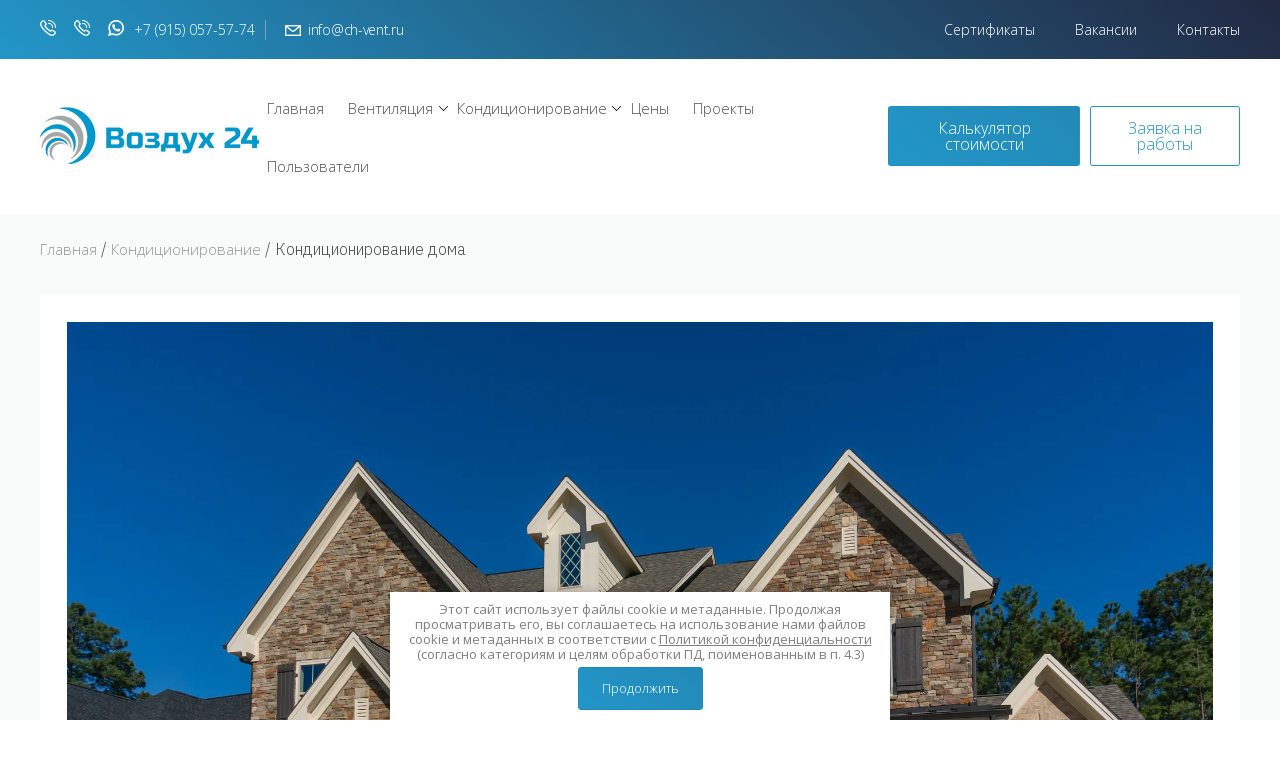

--- FILE ---
content_type: text/html; charset=utf-8
request_url: https://vozdyx24.ru/kondicionirovanie-doma
body_size: 14543
content:
<!DOCTYPE html>
<html lang="ru">
<head>
	<meta charset="UTF-8">
	<meta name="viewport" content="width=device-width, initial-scale=1.0">
	<meta name="robots" content="all"/>
	<title>Кондиционирование дома в Москве: система кондиционирования дома под ключ по цене от 10 тыс.р</title>
	<meta name="description" content="Кондиционирование дома в Москве и МО по цене от 10000 руб. Описание работ и услуг. Расчет стоимости кондиционирования дома. Выполненные проекты. Контакты.">
	<meta name="keywords" content="">
	<link rel="stylesheet" href="/t/v5026/images/scss/styles.scss.css">
	<link rel="stylesheet" href="/t/v5026/images/css/slick.css">
	<link rel="stylesheet" href="/t/v5026/images/css/slick-theme.css">	
		<link rel="stylesheet" href="/t/v5026/images/scss_s/styles_s.scss.css">
	<meta name="viewport" content="width=device-width, initial-scale=1">
	<link rel="stylesheet" href="/g/css/styles_articles_tpl.css">
	<link rel="stylesheet" href="/t/v5026/images/css/index.scss.css">
				<script src="/g/libs/jquery/1.10.2/jquery.min.js"></script>
									<script src="/t/v5026/images/js/s3_form_local.js"></script>
			<script src="/t/v5026/images/js/slick.min.js"></script>
			<script src="/t/v5026/images/js/slick.js"></script>
			<script src="/t/v5026/images/js/site.addons.js"></script>
			<script src="/t/v5026/images/js/modernizr.custom.js"></script>
			<script src="/t/v5026/images/js/flexmenu.min.js"></script>
			<script src="/t/v5026/images/js/main.js"></script>
			<link rel="stylesheet" href="/t/v5026/images/css/jquery.datetimepicker.css">
			<script type="text/javascript" src="/g/libs/jquery-maskedinput/1.3.1//jquery.maskedinput.min.js"></script>
			
			<script src="/t/v5026/images/js/jquery.datetimepicker.full.min.js"></script>
			<script src="/t/v5026/images/js/index.js"></script>
			
			<link rel="stylesheet" href="/t/v5026/images/css/perfect_scrollbar.css">
			<script type="text/javascript" src="/t/v5026/images/js/perfect_scrollbar.js"></script>
			
			
		        <script>
		            $(function(){
		                $('.formsteps').formsteps();
		            });
		        </script>
		    
		    			    <link rel="stylesheet" href="/t/v5026/images/css/autopopup.css">
			    <script src="/t/v5026/images/js/autopopup.js"></script>
			    <script src="/t/v5026/images/js/eventgenerator.js" data-gap="20" data-delay="3000"></script>
		    		    <script src="/t/v5026/images/js/inner.js"></script>
		    		    <link rel="stylesheet" href="/t/v5026/images/site.addons.scss.css">
		    		    <link rel="stylesheet" href="/t/v5026/images/css/bdr.addons.scss.css">

	   	    <script>
	    	
	    	var calcHtml = '<div class="calc__left--top"><div class="calc__left--title">Стоимость вентиляции</div><div class="calc__left--item tt1">Объект: <span>&nbsp;</span></div><div class="calc__left--item tt2">Площадь: <span>&nbsp;</span></div><div class="calc__left--item tt3">Высота: <span>&nbsp;</span></div><div class="calc__left--item tt4">Состав системы: <span>&nbsp;</span></div></div><div class="calc__left--bottom"><div class="calc__left--summ">Итого: <span>&nbsp;</span> <ins>руб.*</ins></div><div class="calc__left--note">Приблизительная стоимость поставки оборудования и работ по монтажу систем вентиляции дома расчитана исходя из Ваших данных. После утверждения технического решения стоимость может подлижать корректировке. Для более точного расчета необходимо отправить свои данные.</div></div>';
			
	        $(function(){
	            $('.formsteps_btn2').formsteps({
	                mode: "popup",
                	callback: {
                	
                		showAfter : function(data){
                			var steps_count = data.amount_steps - 1;
                			var cur_step = data.step_this;
                			var percent = Math.floor((cur_step * 100 / steps_count)) + '%';
                			$('.fs-progress__number').html('<span>Готово </span>' + percent);
                			$('.fs-wrapper .fs-form .fs-fields').on('mousedown', '.fs-checkbox__label', function(){
                				$(this).toggleClass('active');
            				});
            				$('.fs-wrapper .fs-form .fs-fields').on('touchdown', '.fs-checkbox__label', function(){
                				$(this).toggleClass('active');
            				});
							$('.fs-wrapper .fs-form .fs-inputs').perfectScrollbar();
            				$('.fs-wrapper .fs-form .fs-fields .fs-radio__label').on('click', function(){
                				$('.fs-wrapper .fs-form .fs-fields .fs-radio__label').removeClass('active');
                				$(this).addClass('active');
            				});
                			let $forms = $('.fs-popup');
                			$forms.each(function(){
                				if ($(this).is(':visible')) {
            						$(this).find('.fs-header').after('<div class="jblock"><div class="jblock_image"><img src="/thumb/2/hy9OvgJiwaI098T9Ai9bzg/70c70/d/foto.jpg" alt="Евгений" title=""></div><div class="jblock_right"><div class="jblock_title">Евгений</div><div class="jblock_desc">Главный инженер</div></div></div>');
                				}
                			});
                			$('.fs-field.js-data-field.fs-checkbox .fs-checkbox__label').click();
                		},
                		
                		hideAfter: function(data) {
	                		let $forms = $('.fs-popup');
	                		$forms.each(function(){
	                			$(this).find('.jblock').remove();
                			});
                			$('.fs-field.js-data-field.fs-checkbox .fs-checkbox__label').click();
                		},
                		
                		stepAfter: function(data) {
                			var steps_count = data.amount_steps - 1;
                			var cur_step = data.step_this;
                			var percent = Math.floor((cur_step * 100 / steps_count)) + '%';
                			$('.fs-progress__number').html('<span>Готово </span>' + percent);
                			if ( $('.fs-step:visible').index() == 4 ) {
                				
                				$('.fs-wrapper .fs-form').addClass('nopadding');
                				$('.fs-step._last-step').addClass('with-calc');
                				$('.fs-step._last-step.with-calc').prepend('<div class="with-calc__left">'+calcHtml+'</div>');
                				$('.with-calc__left ~ div').wrapAll('<div class="with-calc__right"></div>');
                				$('.fs-step._last-step.with-calc .fs-inputs').before('<div class="with-calc__right--title">Заполните форму</div>');
                				$('input[name="with_calc"]').closest('.fs-fields').insertAfter( $('.fs-submit__wrapper') );
                				
                				var square = 0,
                					ceilingHeight = 0,
                					summ = '';
                					
            					if ( $('.fs-step:nth-child(2) input:checked').val() == 'до 50 м2' ) {
            						square = 30;
        						} else if ( $('.fs-step:nth-child(2) input:checked').val() == 'от 50-100 м2' ) {
        							square = 80;
    							} else if ( $('.fs-step:nth-child(2) input:checked').val() == 'от 100-250 м2' ) {
        							square = 210;
    							} else if ( $('.fs-step:nth-child(2) input:checked').val() == 'от 250-500 м2' ) {
        							square = 450;
    							} else if ( $('.fs-step:nth-child(2) input:checked').val() == 'Другое' ) {
        							square = 600;
    							}
    							
                					
            					if ( $('.fs-step:nth-child(3) input:checked').val() == 'до 2 м' ) {
            						ceilingHeight = 3;
        						} else if ( $('.fs-step:nth-child(3) input:checked').val() == 'до 3 м' ) {
        							ceilingHeight = 3;
    							} else if ( $('.fs-step:nth-child(3) input:checked').val() == 'до 4 м' ) {
        							ceilingHeight = 4;
    							} else if ( $('.fs-step:nth-child(3) input:checked').val() == 'до 6 м' ) {
        							ceilingHeight = 6;
    							} else if ( $('.fs-step:nth-child(3) input:checked').val() == 'до 8 м' ) {
        							ceilingHeight = 8;
    							} else if ( $('.fs-step:nth-child(3) input:checked').val() == 'до 10 м' ) {
        							ceilingHeight = 10;
    							}
    							
    							if ( ceilingHeight <=3 ) {
    								if ( $('.fs-step:nth-child(4) input:checked').val() == 'Приточная' ) {
    									if ( square <= 50 ) {
    										summ = 1250*square;
										} else {
											summ = 1500*square;
										}
									} else if ( $('.fs-step:nth-child(4) input:checked').val() == 'Вытяжная' ) {
    									if ( square <= 50 ) {
    										summ = 1000*square;
										} else {
											summ = 1200*square;
										}
									
									} else if ( $('.fs-step:nth-child(4) input:checked').val() == 'Приточно-вытяжная' ) {
    									if ( square <= 50 ) {
    										summ = 2000*square;
										} else {
											summ = 1500*square;
										}
									
									} else if ( $('.fs-step:nth-child(4) input:checked').val() == 'Кондиционирвание' ) {
										summ = 1000*square;
									}
								} else {
									var dopHeight = ceilingHeight - 3;
    								if ( $('.fs-step:nth-child(4) input:checked').val() == 'Приточная' ) {
    									if ( square <= 50 ) {
    										summ = 1250*square + (dopHeight*200*square);
										} else {
											summ = 1500*square + (dopHeight*200*square);
										}
									} else if ( $('.fs-step:nth-child(4) input:checked').val() == 'Вытяжная' ) {
    									if ( square <= 50 ) {
    										summ = 1000*square + (dopHeight*200*square);
										} else {
											summ = 1200*square + (dopHeight*200*square);
										}
									
									} else if ( $('.fs-step:nth-child(4) input:checked').val() == 'Приточно-вытяжная' ) {
    									if ( square <= 50 ) {
    										summ = 2000*square + (dopHeight*200*square);
										} else {
											summ = 1500*square + (dopHeight*200*square);
										}
									
									} else if ( $('.fs-step:nth-child(4) input:checked').val() == 'Кондиционирвание' ) {
										summ = 1000*square + (dopHeight*200*square);
									}
								}
								
                				$('.calc__left--summ span').text(formatMoney(summ));
                				$('.with-calc .tt1 span').text($('.fs-step:nth-child(1) input:checked').val());
                				$('.with-calc .tt2 span').text($('.fs-step:nth-child(2) input:checked').val());
                				$('.with-calc .tt3 span').text($('.fs-step:nth-child(3) input:checked').val());
                				$('.with-calc .tt4 span').text($('.fs-step:nth-child(4) input:checked').val());
                				
                				
            				}
                		},
                		
                		
                		submitDone: function(data) {
                			var final_mss = $('.fs-message');
                			if (final_mss.is(':visible')) {
                				final_mss.find('.fs-thanks').after('<div class="video"></div>');
                				final_mss.find('.video').append($('body .jblock_video'));
                			}
                			
                			$('.with-calc__left, .with-calc__right > .fs-fields').hide();
                			$('.fs-wrapper .fs-close svg').show();
                		}
                		
                	}
	            });
	            
	            
	            $('.t-m-button-wrapp .slider-btn-s').formsteps({
	                mode: "popup",
                	callback: {
                	
                		showAfter : function(data){
                			var steps_count = data.amount_steps - 1;
                			var cur_step = data.step_this;
                			var percent = Math.floor((cur_step * 100 / steps_count)) + '%';
                			$('.fs-progress__number').html('<span>Готово </span>' + percent);
                			$('.fs-wrapper .fs-form .fs-fields').on('mousedown', '.fs-checkbox__label', function(){
                				$(this).toggleClass('active');
            				});
            				$('.fs-wrapper .fs-form .fs-fields').on('touchdown', '.fs-checkbox__label', function(){
                				$(this).toggleClass('active');
            				});
							$('.fs-wrapper .fs-form .fs-inputs').perfectScrollbar();
            				$('.fs-wrapper .fs-form .fs-fields .fs-radio__label').on('click', function(){
                				$('.fs-wrapper .fs-form .fs-fields .fs-radio__label').removeClass('active');
                				$(this).addClass('active');
            				});
                			let $forms = $('.fs-popup');
                			$forms.each(function(){
                				if ($(this).is(':visible')) {
            						$(this).find('.fs-header').after('<div class="jblock"><div class="jblock_image"><img src="/thumb/2/hy9OvgJiwaI098T9Ai9bzg/70c70/d/foto.jpg" alt="Евгений" title=""></div><div class="jblock_right"><div class="jblock_title">Евгений</div><div class="jblock_desc">Главный инженер</div></div></div>');
                				}
                			});
                			$('.fs-field.js-data-field.fs-checkbox .fs-checkbox__label').click();
                		},
                		
                		hideAfter: function(data) {
	                		let $forms = $('.fs-popup');
	                		$forms.each(function(){
	                			$(this).find('.jblock').remove();
                			});
                			$('.fs-field.js-data-field.fs-checkbox .fs-checkbox__label').click();
                		},
                		
                		stepAfter: function(data) {
                			var steps_count = data.amount_steps - 1;
                			var cur_step = data.step_this;
                			var percent = Math.floor((cur_step * 100 / steps_count)) + '%';
                			$('.fs-progress__number').html('<span>Готово </span>' + percent);
                		},
                		
                		
                		submitDone: function(data) {
                			var final_mss = $('.fs-message');
                			if (final_mss.is(':visible')) {
                				final_mss.find('.fs-thanks').after('<div class="video"></div>');
                				final_mss.find('.video').append($('body .jblock_video'));
                			}
                		}
                		
                	}
	            });
	        });
	        
	        
	        function formatMoney(amount, decimalCount = 0, decimal = " ", thousands = " ") {
			  try {
			    decimalCount = Math.abs(decimalCount);
			    decimalCount = isNaN(decimalCount) ? 2 : decimalCount;
			
			    const negativeSign = amount < 0 ? "-" : "";
			
			    let i = parseInt(amount = Math.abs(Number(amount) || 0).toFixed(decimalCount)).toString();
			    let j = (i.length > 3) ? i.length % 3 : 0;
			
			    return negativeSign + (j ? i.substr(0, j) + thousands : '') + i.substr(j).replace(/(\d{3})(?=\d)/g, "$1" + thousands) + (decimalCount ? decimal + Math.abs(amount - i).toFixed(decimalCount).slice(2) : "");
			  } catch (e) {
			    console.log(e)
			  }
			};
	        
	    </script>
	</head>
<body>
			<div class="jblock_video hidden">
									<img alt="54875655_2" src="/thumb/2/UC4JVBNgmbIZZWmJtD6XPQ/r/d/54875655_2.jpg" style="border-width: 0px; width: 465px; height: 310px;" />
		</div>
			<div class="wrapper">
		<div class="modal"></div>
		<button class="burger"></button>
		<div class="burger_menu">
			<div class="tel-t-p">
				<div class="tel-img">
					<img src="/t/v5026/images/images/phone.png" alt="">
				</div>
				<a href="tel:" class="tel-number">
					
				</a>
			</div>
			<div class="tel-t-p mob_phone">
				<div class="tel-img">
					<img src="/t/v5026/images/images/phone.png" alt="">
				</div>
				<a href="tel:" class="tel-number">
					
				</a>
			</div>
			<div class="social-t-p">
				<div class="social-img">
					<img src="/t/v5026/images/images/social.png" alt="">
				</div>
				<a href="tel:+7 (915) 057-57-74"class="social-number">
					+7 (915) 057-57-74
				</a>
			</div>
			<nav class="t-m-menu">
				<ul class="top-menu_ul"><li><a href="/sertifikaty" >Сертификаты</a></li><li><a href="/vakansii" >Вакансии</a></li><li><a href="/kontakty" >Контакты</a></li></ul>			</nav>
			<nav class="top-menu">
				<ul class="top-menu_ul"><li><a href="/" >Главная</a></li><li class="haschild"><a href="/ventilyaciya" >Вентиляция</a><ul class="level-2"><li><a href="/ventilaciya/proektirovanie-ventilyacii" >Проектирование</a></li><li><a href="/ventilyaciya/montazh-ventilyacii" >Монтаж</a></li></ul></li><li class="haschild opened"><a href="/kondicionirovanie" >Кондиционирование</a><ul class="level-2"><li><a href="/kondicionirovanie/proektirovanie-kondicionirovaniya" >Проектирование</a></li><li><a href="/kondicionirovanie/montazh-kondicionirovaniya" >Монтаж</a></li></ul></li><li><a href="/ceny" >Цены</a></li><li><a href="/proekty" >Проекты</a></li><li><a href="/users" >Пользователи</a></li></ul>			</nav>
			<nav class="top-menu">
				<ul class="top-menu_ul"><li><a href="/ventilyaciya-ofisov" >Вентиляция для офиса</a></li><li><a href="/ventilyaciya-kvartiry" >Вентиляции в квартире</a></li><li><a href="/kondicionirovanie-restorana" >Кондиционирование в ресторане</a></li><li><a href="/ventilyaciya-bassejna" >Вентиляция бассейна</a></li><li><a href="/pritochno-vytyazhnaya-ventilyaciya" >Приточно-вытяжная вентиляция</a></li></ul>			</nav>
		</div>
		<header>
			<div class="main-top-wrap">
				<div class="t-header-wrap">
					<div class="top-header-panel center">
						<div class="top-panel-left-side">
							<div class="tel-t-p">
								<div class="tel-img">
									<img src="/t/v5026/images/images/phone.png" alt="">
								</div>
								<a href="tel:" class="tel-number">
									
								</a>
							</div>
							<div class="tel-t-p">
								<div class="tel-img">
									<img src="/t/v5026/images/images/phone.png" alt="">
								</div>
								<a href="tel:" class="tel-number">
									
								</a>
							</div>
							<div class="social-t-p">
								<div class="social-img">
									<img src="/t/v5026/images/images/social.png" alt="">
								</div>
								<a href="tel:+7 (915) 057-57-74"class="social-number">
									+7 (915) 057-57-74
								</a>
							</div>
							<div class="e-mail-t-p">
								<div class="e-mail-img">
									<img src="/t/v5026/images/images/e-mail.png" alt="">
								</div>
								<a href="mailto:info@ch-vent.ru"class="e-mail-number">
									info@ch-vent.ru
								</a>
							</div>
						</div>
						<div class="top-panel-right-side">
							<div class="t-p-menu">
								<nav class="top-menu">
									<ul class="top-menu_ul"><li><a href="/sertifikaty" >Сертификаты</a></li><li><a href="/vakansii" >Вакансии</a></li><li><a href="/kontakty" >Контакты</a></li></ul>								</nav>
							</div>
						</div>
					</div>
				</div>
				<div class="t-m-wrapp">
					<div class="top-header-menu center">
						<div class="t-m-logo">
							<div class="logo-image">
								<a href="https://vozdyx24.ru" class="logo">									<img src="/thumb/2/-KCmadlyYfONOC3KtHH25Q/r/d/vozduh-24.png" alt="" title="">
								</a>							</div>
							<div class="mobile_tel">
								<a href="tel:+7 (915) 057-57-74"class="">
									+7 (915) 057-57-74
								</a>
							</div>
						</div>
						<div class="t-m-menu-wrapp">
							<nav class="t-m-menu">
								<ul class="top-m"><li><a href="/" >Главная</a></li><li class="haschild"><a href="/ventilyaciya" >Вентиляция</a><ul class="level-2"><li><a href="/ventilaciya/proektirovanie-ventilyacii" >Проектирование</a></li><li><a href="/ventilyaciya/montazh-ventilyacii" >Монтаж</a></li></ul></li><li class="haschild opened"><a href="/kondicionirovanie" >Кондиционирование</a><ul class="level-2"><li><a href="/kondicionirovanie/proektirovanie-kondicionirovaniya" >Проектирование</a></li><li><a href="/kondicionirovanie/montazh-kondicionirovaniya" >Монтаж</a></li></ul></li><li><a href="/ceny" >Цены</a></li><li><a href="/proekty" >Проекты</a></li><li><a href="/users" >Пользователи</a></li></ul>							</nav>
						</div>
													<div class="t-m-button-wrapp">
									<a href="#" class="formsteps_btn2 t-m-btn" data-uri="/-/x-api/v1/public/?method=form2/postform&param[form_id]=439486" data-tpl="global:formssteps.json.tpl" data-agreement="/users/agreement">
										Калькулятор стоимости
									</a>
									<a href="#form_in_foot" class="slider-btn-s" data-uri="" data-tpl="global:formssteps.json.tpl" data-agreement="/users/agreement">
										Заявка на работы
									</a>
															</div>
											</div>
				</div>
			</div>
		</header>
		<div class="wrap_in center margin">
			
<div class="page-path" data-url="/kondicionirovanie-doma"><a href="/"><span>Главная</span></a> / <a href="/kondicionirovanie"><span>Кондиционирование</span></a> / <span>Кондиционирование дома</span></div>			<div class="my_wrap_cont">
						
		<main>
			<div class="main-wrap center">
								<div class="main-top-block">
										<div class="main-image">
						<img src="/thumb/2/ItTNSCuHdTWb4B7Bgia1Vg/r/d/248248255.jpg" alt="">
					</div>
										<div class="main-text-wrap">
						<div class="main-text-title"><h1>Кондиционирование дома в Москве</h1></div>
						<div class="main-text">Комфортный микроклимат в квартире или загородном доме требуется поддерживать круглый год. Кондиционирование в частном и загородном домах помогает решить проблему с избытком тепла, с которым не справляется приточно-вытяжная вентиляция. В зависимости от этажности, планировки и площади помещений специалисты подбирают оптимальный вариант охлаждения микроклимата. Для отведения загрязнённого воздуха выбирают канальные или бесканальные вытяжки. Указывают в проекте оптимальный способ воздухообмена и кондиционирования. Выполняют расчёты тепловой нагрузки с учётом всех источников тепла. &nbsp;Нужно рассчитать смету на кондиционирование дома в Москве и МО? Позвоните нам и закажите бесплатный выезд инженера.</div>
					</div>
				</div>
												<div class="main-works-block">
					  <div class="main-about-comp-wrap">
						   <div class="main-abut-comp center">
						   							    <div class="about-comp-part1">
						    							     <div class="about-comp-image">
							      <img src="/thumb/2/fignsN4bLWfMxx2v3bQvWg/r/d/54646815_2.jpg" alt="">
							     </div>
						     							     <div class="about-comp-text">
							      <div class="a-c-title">Для кого выполняем работы</div>
							      <div class="a-c-subtitle">Выполняем работы по кондиционированию воздуха для юридических и физических лиц</div>
							      <div class="a-t-text">
									<ul class="a-t-text_ul">
																				<li>Для владельцев и арендаторов недвижимости</li>
																				<li>Для строителей и генподрядных организаций</li>
																				<li>Для сетевых и корпоративных клиентов</li>
																				<li>Для владельцев квартир, частных домов, коттеджей</li>
																			</ul>
							      </div>
							     </div>
						    </div>
						    						    						    <div class="about-comp-part2">
							     <div class="about-comp-image">
							      <img src="/thumb/2/apjS3hQlqgFgtCDLvFhYRw/r/d/54931658_2.jpg" alt="">
							     </div>
							     <div class="about-comp-text2">
							      <div class="a-c-title">Выполняем работы на объектах недвижимости</div>
								  <div class="about-comp-content">
								  	<ul class="about-comp_ul">
								  										  		<li>Торговые, административные здания и помещения</li>
								  										  		<li>Спортивно-оздоровительные комплексы</li>
								  										  		<li>Предприятия общественного питания</li>
								  										  		<li>Склады, ангары, сооружения</li>
								  										  		<li>Гостиницы, отели, хостелы</li>
								  										  		<li>Квартиры, частные дома, коттеджи</li>
								  										  	</ul>
								  </div>
							     </div>
						    </div>
						    					   </div>
				  </div>
				</div>
												<div class="add-info-block">
					<div class="add-text-wrap">
						<div class="add-text">Эксперты рекомендуют кондиционирование коттеджа выполнять вместе с монтажом вентиляционной системы. Это позволяет наилучшим образом учитывать взаимное влияние систем, подбирать оптимальную мощность оборудования и избегать переплат при эксплуатации. При разработке кондиционирования в частных домах специалисты выполняют расчёты с учётом их особенностей. В своей работе руководствуются действующими СанПиН и общестроительными правилами. Предлагают варианты с установкой сплит-систем с центральной охладительной машиной или монтируют бытовые кондиционеры. Хотите узнать, сколько стоит кондиционирование в коттеджах в Москве? Оставьте заявку, и мы перезвоним в ближайшее время!</div>
					</div>
				</div>
												<div class="our-tasks">
					
					  <div class="our-tasks-wrap">
						   <div class="our-tasks-comp">
						   								    <div class="our-tasks-part1">
							    									     <div class="our-tasks-image">
								      <img src="/thumb/2/Gw0yqD82y41nA3g4x8j49w/r/d/about-comp1.png" alt="">
								     </div>
								     								     <div class="our-tasks-text-wrap">
								      <div class="our-tasks-title">Какие задачи мы решаем</div>
								      <div class="our-tasks-subtitle">Кондиционирование воздуха — обеспечивает поддержание в закрытых помещениях параметров воздуха с целью создания оптимальных климатических условий, наиболее благоприятных для людей и ведения технологических процессов.</div>
								      <div class="our-tasks-text">
										<ul class="our-tasks-text_ul">
																						<li>Создание и поддержание условий воздушной среды, если они не могут быть обеспечены иным способом</li>
																						<li>Создание и поддержание искусственных климатических условий в соответствии с технологическими требованиями</li>
																						<li>Создание и поддержание оптимальных условий воздушной среды в жилых помещениях и административных зданиях</li>
																					</ul>
								      </div>
								     </div>
							    </div>
																				    <div class="our-tasks-part2">
						    							 		<div class="our-tasks-image">
						 			<img src="/thumb/2/pfWZd787IJb-iRp_aYGAyA/r/d/54931698_2.jpg" alt="">
						 		</div>
						 								 		<div class="our-tasks-content">
						 			<div class="our-tasks-title">Кондиционирование дома - цены
						 			</div>
						 			<div class="our-tasks-subtitle">Указана минимальная цена за монтаж системы кондиционирования под ключ. Для получения точной сметы отправьте заявку на расчет.</div>
						 			<div class="tasks-items-wrap">
						 										 				<div class="task-item">
						 					<div class="task-type">Монтаж для юридических лиц</div>
						 					<div class="task-price">от 12 000 руб.</div>
						 				</div>
						 										 				<div class="task-item">
						 					<div class="task-type">Монтаж для физических лиц</div>
						 					<div class="task-price">от 10 000 руб.</div>
						 				</div>
						 										 			</div>
						 									 			<div class="task-button-wrap">
						 											 				<div class="task-button">
							 					<a class="formsteps_btn_inner task-btn" style="cursor: pointer;" data-uri="/-/x-api/v1/public/?method=form2/postform&param[form_id]=272486" data-tpl="global:formssteps.json.tpl" data-agreement="/users/agreement">
							 													 						Рассчитать стоимость
							 					</a>
												<script>
											        $(function(){
											        
											        	$('.slider-btn-s').on('click', function(e){
															e.preventDefault();
															$('.popup_form').addClass('opened');
														});
														$('.form_close').click(function(){
															$('.popup_form').removeClass('opened');
														});
											        
											            $('.formsteps_btn_inner').formsteps({
											                mode: "popup",
										                	callback: {
										                	
										                		showAfter : function(data){
										                			var steps_count = data.amount_steps - 1;
										                			var cur_step = data.step_this;
										                			var percent = Math.floor((cur_step * 100 / steps_count)) + '%';
										                			$('.fs-progress__number').html('<span>Готово </span>' + percent);
										                			$('.fs-wrapper .fs-form .fs-fields').on('mousedown', '.fs-checkbox__label', function(){
										                				$(this).toggleClass('active');
										            				});
										            				$('.fs-wrapper .fs-form .fs-fields').on('touchdown', '.fs-checkbox__label', function(){
										                				$(this).toggleClass('active');
										            				});
																	$('.fs-wrapper .fs-form .fs-inputs').perfectScrollbar();
										            				$('.fs-wrapper .fs-form .fs-fields .fs-radio__label').on('click', function(){
										                				$('.fs-wrapper .fs-form .fs-fields .fs-radio__label').removeClass('active');
										                				$(this).addClass('active');
										            				});
										                			let $forms = $('.fs-popup');
										                			$forms.each(function(){
										                				if ($(this).is(':visible')) {
										            						$(this).find('.fs-header').after('<div class="jblock"><div class="jblock_image"><img src="/thumb/2/hy9OvgJiwaI098T9Ai9bzg/70c70/d/foto.jpg" alt="Евгений" title=""></div><div class="jblock_right"><div class="jblock_title">Евгений</div><div class="jblock_desc">Главный инженер</div></div></div>');
										                				}
										                			});
										                			$('.fs-field.js-data-field.fs-checkbox .fs-checkbox__label').click();
										                		},
										                		hideAfter: function(data) {
											                		let $forms = $('.fs-popup');
											                		$forms.each(function(){
											                			$(this).find('.jblock').remove();
										                			});
										                			$('.fs-field.js-data-field.fs-checkbox .fs-checkbox__label').click();
										                		},
										                		stepAfter: function(data) {
										                			var steps_count = data.amount_steps - 1;
										                			var cur_step = data.step_this;
										                			var percent = Math.floor((cur_step * 100 / steps_count)) + '%';
										                			$('.fs-progress__number').html('<span>Готово </span>' + percent);
										                		},
										                		
										                		
										                		submitDone: function(data) {
										                			var final_mss = $('.fs-message');
										                			if (final_mss.is(':visible')) {
										                				final_mss.find('.fs-thanks').after('<div class="video"></div>');
										                				console.log(1);
										                				final_mss.find('.video').append($('body .jblock_video'));
										                				console.log(2);
										                			}
										                		}
										                		
										                	}
											            });
											        });
											    </script>
							 				</div>
						 										 										 				<div class="task-button">
						 					<a href="javascript:void(0);" class="slider-btn-s">
												Консультация инженера
											</a>
						 				</div>
						 										 			</div>
						 									 		</div>
						    </div>
						    						    								<div class="popup_form">
									<div class="form_wrapper">
										<div class="form_inner">
											<div class="form_close">&nbsp;</div>
											        <div class="connection-wrap" data-api-url="/-/x-api/v1/public/?method=form/postform&param[form_id]=13581686" data-api-type="form">
                	<div class="connection-title">
        		<div class="title_in">
	        		Заполните форму чтобы связаться с нами!
        		</div>
    		</div>
                            <form method="post" action="/kondicionirovanie-doma" data-s3-anketa-id="13581686">
            	<div class="connection-inputs">
                <input type="hidden" name="params[placeholdered_fields]" value="" />
                <input type="hidden" name="form_id" value="13581686">
                <input type="hidden" name="tpl" value="db:form.my_minimal.tpl">
                	                	                    	                        <div class="connect-input tpl-field type-text field-required">
	                            	                                <div class="field-title">Ваше имя: <span class="field-required-mark">*</span></div>
	                            	                            	                            <div class="field-value">
	                                	                                	                                    <input type="text" 
	                                    			                                    size="30"
		                                    maxlength="100" 
		                                    value="" 
		                                    name="d[0]" 
		                                    placeholder="Ваше имя *" 
	                                    />
	                                	                                
	                                	                            </div>
	                        </div>
	                    	                	                    	                        <div class="connect-input tpl-field type-text field-required">
	                            	                                <div class="field-title">Телефон: <span class="field-required-mark">*</span></div>
	                            	                            	                            <div class="field-value">
	                                	                                	                                    <input type="text" 
	                                    			                                    size="30"
		                                    maxlength="100" 
		                                    value="" 
		                                    name="d[1]" 
		                                    placeholder="Телефон *" 
	                                    />
	                                	                                
	                                	                            </div>
	                        </div>
	                    	                	                    	                        <div class="connect-input tpl-field type-checkbox field-required">
	                            	                                <div class="field-title">Я выражаю&nbsp;<a href="/users/agreement" onclick="window.open(this.href, '', 'resizable=no,status=no,location=no,toolbar=no,menubar=no,fullscreen=no,scrollbars=no,dependent=no,width=500,left=500,height=700,top=700'); return false;">согласие на передачу и обработку персональных данных</a>&nbsp;в соответствии с&nbsp;<a href="/politika-konfidencialnosti" onclick="window.open(this.href, '', 'resizable=no,status=no,location=no,toolbar=no,menubar=no,fullscreen=no,scrollbars=no,dependent=no,width=500,left=500,height=700,top=700'); return false;">Политикой конфиденциальности</a>&nbsp;(согласно категориям и целям, поименованным в п. 4.2.1): <span class="field-required-mark">*</span></div>
	                            	                            	                            <div class="field-value">
	                                	                                
	                                	                            </div>
	                        </div>
	                    	                
        		        		</div>
        		                
                <div class="bottom-btn-wrap">
                    <button type="submit" class="btm-btn tpl-form-button">Узнать стоимость</button>
                </div>
                
                	                                	                                    <ul class="connect-input">
	                                        	                                            <li>
	                                            	<label>
	                                            		<input 
		                                            		required		                                            		type="checkbox" 
		                                            		 
		                                            		value="Да" 
		                                            		name="d[2]" 
	                                            		/>
	                                            		<i class="check"></i>
	                                            		<i>Я выражаю&nbsp;<a href="/users/agreement" onclick="window.open(this.href, '', 'resizable=no,status=no,location=no,toolbar=no,menubar=no,fullscreen=no,scrollbars=no,dependent=no,width=500,left=500,height=700,top=700'); return false;">согласие на передачу и обработку персональных данных</a>&nbsp;в соответствии с&nbsp;<a href="/politika-konfidencialnosti" onclick="window.open(this.href, '', 'resizable=no,status=no,location=no,toolbar=no,menubar=no,fullscreen=no,scrollbars=no,dependent=no,width=500,left=500,height=700,top=700'); return false;">Политикой конфиденциальности</a>&nbsp;(согласно категориям и целям, поименованным в п. 4.2.1)</i>
	                                        		</label>
	                                        	</li>
	                                        	                                    </ul>
	                                    		
            <re-captcha data-captcha="recaptcha"
     data-name="captcha"
     data-sitekey="6LcNwrMcAAAAAOCVMf8ZlES6oZipbnEgI-K9C8ld"
     data-lang="ru"
     data-rsize="invisible"
     data-type="image"
     data-theme="light"></re-captcha></form>
            
        	        	
            </div>
										</div>
									</div>
								</div>
													   </div>
						  </div>


				</div>
												<div class="client-information">
					
					<div class="client-info-content">
						<div class="how-work-block">
							<div class="client-info-title">Как мы работаем</div>
							<div class="client-subtitle">Все монтажные работы по кондиционированию выполняем в соответствии с договором и сметой.</div>
							<div class="client-text">Соблюдаем действующие СНиП, СП, ГОСТ, СанПин, МГСН. Учитываем необходимые дополнительные требования.</div>
							<div class="how-work-list">
																<div class="work-item">
									<div class="work-numb">1</div>
									<div class="work-type">Заявка по телефону или на сайте</div>
								</div>
																<div class="work-item">
									<div class="work-numb">2</div>
									<div class="work-type">Консультация или выезд инженера </div>
								</div>
																<div class="work-item">
									<div class="work-numb">3</div>
									<div class="work-type">Согласование сметы и иных документов</div>
								</div>
																<div class="work-item">
									<div class="work-numb">4</div>
									<div class="work-type">Внесение предоплаты за оборудование</div>
								</div>
																<div class="work-item">
									<div class="work-numb">5</div>
									<div class="work-type">Выполнение монтажных работ</div>
								</div>
																<div class="work-item">
									<div class="work-numb">6</div>
									<div class="work-type">Пуск и наладка оборудования, принятие работы</div>
								</div>
															</div>
							<div class="present-button">
								<a href="https://vozdyx24.ru/prezentaciya" class="present-btn">
									Презентация компании
								</a>
							</div>
														<div class="container">
								<div class="accordion">
	            						<div>
	            									              						<div class="dtf">
		                						<a href="#accordion1" aria-expanded="false" aria-controls="accordion1" class="accordion-title-f accordionTitle js-accordionTrigger">С нами выгодно и надежно
		                						<a class="span-element-f"><span></span></a>
		                						</a>
		              						</div>
		              						<div class="accordion-content accordionItem is-collapsed" id="accordion" aria-hidden="true">
		                						<div class="accordeon-text">С нами надежно, мы работаем более 5 лет. Несем полную ответственность за выполняемые работы. Используем только качественное и проверенное оборудование.</div>
		              						</div>
		              								              						<div class="dtf">
		                						<a href="#accordion1" aria-expanded="false" aria-controls="accordion1" class="accordion-title-f accordionTitle js-accordionTrigger">Гарантия на работы и оборудование
		                						<a class="span-element-f"><span></span></a>
		                						</a>
		              						</div>
		              						<div class="accordion-content accordionItem is-collapsed" id="accordion" aria-hidden="true">
		                						<div class="accordeon-text">Гарантия на монтажные работы до 3 лет. Гарантия на установленные системы кондиционирования предоставляется производителем на 1-3 года.</div>
		              						</div>
		              							            						</div>
	          					</div>
          					</div>
        				</div>
					</div>
					<div class="result-block">
						<div class="client-info-title">Что вы получите в результате</div>
						<div class="client-text">Комплекс работ и услуг под «ключ»: проект, монтаж, гарантийное и постгарантийное обслуживание</div>
						<ul class="result_ul">
														<li>Проект системы кондиционирования</li>
														<li>Подробную и понятную смету</li>
														<li>Подбор и доставку оборудования</li>
														<li>Монтаж и настройку оборудования</li>
														<li>Обучение персонала</li>
														<li>Гарантийное и постгарантийное обслуживание</li>
													</ul>
												<div class="video-block">
							<img alt="54875655_2" height="387" src="/thumb/2/UC4JVBNgmbIZZWmJtD6XPQ/r/d/54875655_2.jpg" style="border-width: 0" width="580" />
													</div>
												</div>
				</div>
													<div class="client-subinfo">
						<div class="c-subinfo-text">От опыта исполнителей зависит качество микроклимата и уровень комфорта в доме. Заказывая кондиционирование частного дома под ключ в нашей компании, вы получаете гарантию на выполненные работы и соответствие вентсистемы поставленным требованиям. Владельцам больших коттеджей инженеры предлагают монтаж системы автоматизированного управления микроклиматом, для регулировки мощности оборудования при снижении тепловой нагрузки. Такое решение при кондиционировании коттеджей позволяет увеличить срок службы кондиционеров и экономит электроэнергию. Ошибки и экономия при организации охлаждения напрямую влияют на здоровье проживающих. Интересует, как получить смету на кондиционирование в коттедже? Закажите бесплатный расчет стоимости монтажа.</div>
					</div>
												<div class="gallery-block">
					<div class="gallery-block-wrap">
						<div class="gallery-title">Выполненные проекты</div>
						<div class="gallery-list">
														<div class="gallery-item">
								<div class="gal-image">
									<img src="/thumb/2/aRUDaA8Mzxt_ToMl22T6vg/r/d/54711666_2.jpg" alt="">
									<div class="gall_text_wrap">
										<div class="gal-item-name">Calvin Klein</div>
																			</div>
								</div>
								
							</div>
														<div class="gallery-item">
								<div class="gal-image">
									<img src="/thumb/2/0vKJbE4bOSPKTdK38p-BvA/r/d/cosmetics-2389779_1920.jpg" alt="">
									<div class="gall_text_wrap">
										<div class="gal-item-name">L'OCCITANE</div>
																			</div>
								</div>
								
							</div>
														<div class="gallery-item">
								<div class="gal-image">
									<img src="/thumb/2/PjiPTxu2RqLieNTEiRRfgA/r/d/54931655_2.jpg" alt="">
									<div class="gall_text_wrap">
										<div class="gal-item-name">Теремок</div>
																			</div>
								</div>
								
							</div>
														<div class="gallery-item">
								<div class="gal-image">
									<img src="/thumb/2/Iva-TU9EQjmkOG-D10oQnA/r/d/clothing-1449821_1920.jpg" alt="">
									<div class="gall_text_wrap">
										<div class="gal-item-name">Tommy Hilfiger</div>
																			</div>
								</div>
								
							</div>
													</div>
													<div class="gal_button">
								<a href="https://vozdyx24.ru/proekty" class="gal_link">Все проекты</a>
							</div>
											</div>
				</div>
							</div>
		</main>
	</div>
</div>
		<footer>
						
 			<div class="connection-block-wrap" id="form_in_foot">
 				<div class="connection-block center">
 					        <div class="connection-wrap" data-api-url="/-/x-api/v1/public/?method=form/postform&param[form_id]=6226286" data-api-type="form">
                	<div class="connection-title">Форма обратной связи</div>
                            <form method="post" action="/kondicionirovanie-doma" data-s3-anketa-id="6226286">
            	<div class="connection-inputs">
                <input type="hidden" name="params[placeholdered_fields]" value="" />
                <input type="hidden" name="form_id" value="6226286">
                <input type="hidden" name="tpl" value="db:form.minimal.tpl">
                	                	                    	                        <div class="connect-input tpl-field type-text field-required">
	                            	                                <div class="field-title">Имя: <span class="field-required-mark">*</span></div>
	                            	                            	                            <div class="field-value">
	                                	                                	                                    <input type="text" 
	                                    			                                    size="30" 
		                                    maxlength="100" 
		                                    value="" 
		                                    name="d[0]" 
		                                    placeholder="Ваше имя " 
	                                    />
	                                	                                
	                                	                            </div>
	                        </div>
	                    	                	                    	                        <div class="connect-input tpl-field type-text field-required">
	                            	                                <div class="field-title">Телефон: <span class="field-required-mark">*</span></div>
	                            	                            	                            <div class="field-value">
	                                	                                	                                    <input type="text" 
	                                    			                                    size="30" 
		                                    maxlength="100" 
		                                    value="" 
		                                    name="d[1]" 
		                                    placeholder="Ваш телефон " 
	                                    />
	                                	                                
	                                	                            </div>
	                        </div>
	                    	                	                    	                        <div class="connect-input tpl-field type-select">
	                            	                                <div class="field-title">Услуга:</div>
	                            	                            	                            <div class="field-value">
	                                	                                	                                    <select class="select-input" size="1" 
		                                    		                                    name="d[2]">
	                                        <option value="">Выберите услугу</option>
	                                        	                                            <option value="Вентиляция">Вентиляция</option>
	                                        	                                            <option value="Кондиционирование">Кондиционирование</option>
	                                        	                                            <option value="Другое">Другое</option>
	                                        	                                    </select>
	                                	                                
	                                	                            </div>
	                        </div>
	                    	                	                    	                        <div class="connect-input tpl-field type-checkbox field-required">
	                            	                                <div class="field-title">Я выражаю&nbsp;<a href="/users/agreement" onclick="window.open(this.href, '', 'resizable=no,status=no,location=no,toolbar=no,menubar=no,fullscreen=no,scrollbars=no,dependent=no,width=500,left=500,height=700,top=700'); return false;">согласие на передачу и обработку персональных данных</a>&nbsp;в соответствии с&nbsp;<a href="/politika-konfidencialnosti" onclick="window.open(this.href, '', 'resizable=no,status=no,location=no,toolbar=no,menubar=no,fullscreen=no,scrollbars=no,dependent=no,width=500,left=500,height=700,top=700'); return false;">Политикой конфиденциальности</a>&nbsp;(согласно категориям и целям, поименованным в п. 4.2.1): <span class="field-required-mark">*</span></div>
	                            	                            	                            <div class="field-value">
	                                	                                
	                                	                            </div>
	                        </div>
	                    	                
        		        		</div>
        		<div class="connection-checkbox">
        					                		                			                		                			                		                			                		                	                                                                        	<label class="my_check">
                                        		<input 
                                            		required                                            		type="checkbox" 
                                            		 
                                            		value="Да" 
                                            		name="d[3]" 
                                        		/>
                                        		<span class="check"></span>
                                        		<span class="checkbox-text">Я выражаю&nbsp;<a href="/users/agreement" onclick="window.open(this.href, '', 'resizable=no,status=no,location=no,toolbar=no,menubar=no,fullscreen=no,scrollbars=no,dependent=no,width=500,left=500,height=700,top=700'); return false;">согласие на передачу и обработку персональных данных</a>&nbsp;в соответствии с&nbsp;<a href="/politika-konfidencialnosti" onclick="window.open(this.href, '', 'resizable=no,status=no,location=no,toolbar=no,menubar=no,fullscreen=no,scrollbars=no,dependent=no,width=500,left=500,height=700,top=700'); return false;">Политикой конфиденциальности</a>&nbsp;(согласно категориям и целям, поименованным в п. 4.2.1)</span>
                                    		</label>
                                		                	                        		</div>
                
                <div class="bottom-btn-wrap">
                    <button type="submit" class="btm-btn tpl-form-button">Отправить</button>
                </div>
		
            <re-captcha data-captcha="recaptcha"
     data-name="captcha"
     data-sitekey="6LcNwrMcAAAAAOCVMf8ZlES6oZipbnEgI-K9C8ld"
     data-lang="ru"
     data-rsize="invisible"
     data-type="image"
     data-theme="light"></re-captcha></form>
            
        	        	
            </div>
 				</div>
 			</div>
 			
 			
			<div class="footer-menu-block-wrap">
				<div class="footer-menu-block center">
					<div class="footer-menu-wrap">
						<div class="footer-logo">
							<div class="logo-image">
								<img src="/t/v5026/images/images/logof.png" alt="">
							</div>
						</div>
						<div class="footer-menu">
							<nav>
								<ul class="f-menu"><li><a href="/ventilyaciya-ofisov" >Вентиляция для офиса</a></li><li><a href="/ventilyaciya-kvartiry" >Вентиляции в квартире</a></li><li><a href="/kondicionirovanie-restorana" >Кондиционирование в ресторане</a></li><li><a href="/ventilyaciya-bassejna" >Вентиляция бассейна</a></li><li><a href="/pritochno-vytyazhnaya-ventilyaciya" >Приточно-вытяжная вентиляция</a></li></ul>							</nav>
						</div>
					</div>
				</div>
				<div class="footer-contacts center">
					<div class="footer-contacts-wrap">
						<div class="phone-f-w">
							<div class="phone-f-img">
								<img src="/t/v5026/images/images/phone.png" alt="">
							</div>
							<div class="phone-f-numb">
								<a href="tel:"></a>
							</div>
						</div>
						<div class="soc-f-w">
							<div class="soc-f-img">
								<img src="/t/v5026/images/images/social.png" alt="">
							</div>
							<div class="soc-f-numb">
								<a href="tel:+7 (915) 057-57-74">+7 (915) 057-57-74</a>
							</div>
						</div>
						<div class="address-f-w">
							<div class="address-f-img">
								<img src="/t/v5026/images/images/address.png" alt="">
							</div>
							<div class="address-f-numb">
								<a href="">127224, Москва, Осташковская ул., 22</a>
							</div>
						</div>
						<div class="work-time-f-w">
							<div class="work-time-f-img">
								<img src="/t/v5026/images/images/wt.png" alt="">
							</div>
							<div class="work-time-f-numb">
								9:00 - 21:00
							</div>
						</div>
						<div class="e-mail-f-w">
							<div class="e-mail-f-img">
								<img src="/t/v5026/images/images/e-mail.png" alt="">
							</div>
							<div class="e-mail-f-numb">
								<a href="mailto:info@ch-vent.ru">info@ch-vent.ru</a>
							</div>	
						</div>
					</div>
				</div>
				<div class="footer-bottom">
					<div class="counters"><!-- Yandex.Metrika counter -->
<script type="text/javascript">
    (function(m,e,t,r,i,k,a){
        m[i]=m[i]||function(){(m[i].a=m[i].a||[]).push(arguments)};
        m[i].l=1*new Date();
        for (var j = 0; j < document.scripts.length; j++) {if (document.scripts[j].src === r) { return; }}
        k=e.createElement(t),a=e.getElementsByTagName(t)[0],k.async=1,k.src=r,a.parentNode.insertBefore(k,a)
    })(window, document,'script','https://mc.yandex.ru/metrika/tag.js?id=104645118', 'ym');

    ym(104645118, 'init', {ssr:true, webvisor:true, clickmap:true, ecommerce:"dataLayer", accurateTrackBounce:true, trackLinks:true});
</script>
<noscript><div><img src="https://mc.yandex.ru/watch/104645118" style="position:absolute; left:-9999px;" alt="" /></div></noscript>
<!-- /Yandex.Metrika counter -->
<!--__INFO2026-01-26 00:50:00INFO__-->
</div>
				</div>
				
			</div>
		</footer>
			</div>
			
	</div>
	<div class="my_elem"></div>
	<div class="my_video_block">
		<img alt="54875655_2" height="387" src="/thumb/2/UC4JVBNgmbIZZWmJtD6XPQ/r/d/54875655_2.jpg" style="border-width: 0" width="580" />
		<div class="viedo_text">
			<div class="title">-</div>
			<div class="text"></div>
		</div>
	</div>
<link rel="stylesheet" href="/t/v5026/images/css/ors_privacy.scss.css">
<script src="/t/v5026/images/js/ors_privacy.js"></script>

<div class="cookies-warning cookies-block-js">
	<div class="cookies-warning__body">
		Этот сайт использует файлы cookie и метаданные. 
Продолжая просматривать его, вы соглашаетесь на использование нами файлов cookie и метаданных в соответствии 
с <a target="_blank" href="/politika-konfidencialnosti">Политикой конфиденциальности</a> (согласно категориям и целям обработки ПД, поименованным в п. 4.3) <br>
		<div class="cookies-warning__close gr-button-5 cookies-close-js">
			Продолжить
		</div>
	</div>
</div>
<!-- assets.bottom -->
<!-- </noscript></script></style> -->
<script src="/my/s3/js/site.min.js?1769082895" ></script>
<script src="/my/s3/js/site/defender.min.js?1769082895" ></script>
<script src="https://cp.onicon.ru/loader/5de0e0fdb887ee0b718b5210.js" data-auto async></script>
<script >/*<![CDATA[*/
var megacounter_key="6589c6815d176481d837bc9162a8b2fb";
(function(d){
    var s = d.createElement("script");
    s.src = "//counter.megagroup.ru/loader.js?"+new Date().getTime();
    s.async = true;
    d.getElementsByTagName("head")[0].appendChild(s);
})(document);
/*]]>*/</script>
<script >/*<![CDATA[*/
$ite.start({"sid":2449686,"vid":2469308,"aid":2929293,"stid":4,"cp":21,"active":true,"domain":"vozdyx24.ru","lang":"ru","trusted":false,"debug":false,"captcha":3,"onetap":[{"provider":"vkontakte","provider_id":"51946821","code_verifier":"Y2ZzNNYEMkVIiZYMDGkOZZy1JhTTZMWY0mzV5WMxjgj"}]});
/*]]>*/</script>
<!-- /assets.bottom -->
</body>
</html>

--- FILE ---
content_type: text/css
request_url: https://vozdyx24.ru/t/v5026/images/scss/styles.scss.css
body_size: 13334
content:
@import url('https://fonts.googleapis.com/css?family=Open+Sans:300,400,600,700,800&display=swap&subset=cyrillic,cyrillic-ext');
@import url('https://fonts.googleapis.com/css?family=Raleway:100,200,300,400,500,600,700&display=swap&subset=latin-ext');
@import url('https://fonts.googleapis.com/css?family=IBM+Plex+Sans:100,200,300,400,500,600|Raleway:100,200,300,400,500,600,700&display=swap&subset=cyrillic,cyrillic-ext,latin-ext');
@import url('https://fonts.googleapis.com/css?family=IBM+Plex+Sans&display=swap');
@import url('https://fonts.googleapis.com/css?family=IBM+Plex+Sans&display=swap');
body {
  padding: 0;
  margin: 0;
  font-family: sans-serif; }

ul {
  padding: 0;
  margin: 0;
  list-style: none; }

.center {
  width: 100%;
  max-width: 1200px;
  margin: 0 auto; }

.wrapper {
  padding: 0;
  margin: 0;
  position: relative; }

.modal {
  position: absolute;
  top: 0;
  left: 0;
  right: 0;
  bottom: 0;
  z-index: 100000;
  background: rgba(0, 0, 0, 0.8);
  display: none; }

.burger {
  width: 54px;
  height: 54px;
  position: fixed;
  z-index: 99999;
  top: 24px;
  right: 10px;
  background: url("../images/burger.png") 50% 50% no-repeat, #5995c4;
  background-size: 50% 50%;
  border: 1px solid rgba(255, 255, 255, 0.3);
  border-radius: 3px; }

.burger_menu {
  display: none;
  overflow: auto;
  position: fixed;
  top: 0;
  right: 0;
  width: 300px;
  height: 100%;
  background: #f9fbfb;
  z-index: 1000001; }
  .burger_menu .top-menu_ul, .burger_menu .top-m {
    flex-direction: column; }
    .burger_menu .top-menu_ul li a, .burger_menu .top-m li a {
      color: #0097cb; }

.is-sticky {
  z-index: 10000;
  position: relative; }

.slick-next:before {
  content: url("../images/normal.png"); }

.slick-prev:before {
  content: url("../images/Hover.png"); }

.slick-next {
  background: transparent;
  border: none;
  outline: none;
  font-size: 0;
  position: absolute;
  right: 150px;
  top: 250px; }

.slick-prev {
  background: transparent;
  border: none;
  outline: none;
  font-size: 0;
  position: absolute;
  z-index: 1000;
  left: 150px;
  top: 250px; }

.slick-dots li button:before {
  content: url("../images/Rectangle 16.png") !important; }

.slick-dots {
  position: absolute;
  display: flex;
  list-style: none;
  bottom: 50px;
  left: 0;
  right: 0; }

.top-slider-wrap {
  position: relative; }

.top-slider-info {
  position: absolute;
  z-index: 2000;
  top: 140px;
  left: 200px;
  width: 55%; }

.top-slider-btns-wrap {
  display: flex; }

.top-slider-title {
  font-size: 45px;
  font-family: 'Open Sans', sans-serif;
  color: #fff;
  font-weight: 300; }

.top-slider-subtitle {
  font-size: 18px;
  font-family: 'Open Sans', sans-serif;
  color: #fff;
  font-weight: 300;
  padding: 30px 110px 30px 0; }

.slider-btn {
  border-radius: 3px;
  background: linear-gradient(145deg, #5288b4 0%, #5995c4 100%);
  border: 1px solid transparent;
  padding: 0;
  margin: 0 20px 0 0;
  font-size: 17px;
  font-family: 'Open Sans', sans-serif;
  color: #fff;
  font-weight: 300;
  text-decoration: none;
  padding: 14px;
  display: block; }

.slider-btn-s {
  background: transparent;
  border: 1px solid #fff;
  border-radius: 3px;
  padding: 0;
  margin: 0;
  font-size: 17px;
  font-family: 'Open Sans', sans-serif;
  color: #fff;
  font-weight: 300;
  text-decoration: none;
  padding: 14px;
  display: block; }

.t-advant-list {
  display: flex; }

.advant-block {
  display: flex; }

.adv-text-title {
  font-size: 20px;
  font-family: "Open Sans", sans-serif;
  color: #45495f;
  font-weight: 300; }

.adv-text {
  font-size: 16px;
  font-family: "Open Sans", sans-serif;
  color: #828282;
  font-weight: 300; }

.adv-text-wrap {
  padding: 0 30px 0 20px; }

.top-advantages {
  padding: 40px 0; }

.top-header-menu {
  display: flex;
  align-items: center;
  justify-content: space-between;
  padding: 20px 0 10px 0; }

.top-slider-item {
  height: 600px;
  width: 100%; }

.t-m-btn {
  border: none;
  outline: none;
  padding: 0;
  margin: 0;
  border-radius: 3px;
  background: linear-gradient(145deg, #5288b4 0%, #5995c4 100%);
  padding: 12px 43px;
  display: block;
  text-decoration: none;
  font-size: 16px;
  font-family: 'Open Sans', sans-serif;
  color: #fff;
  font-weight: 300; }

.title-page .t-header-wrap {
  width: 100%;
  z-index: 1000;
  background: linear-gradient(220deg, #222942 0%, #2296c8 100%); }

.top-header-panel {
  display: flex;
  justify-content: space-between; }

.top-m {
  display: flex;
  list-style: none;
  flex-wrap: wrap; }
  .top-m li a {
    text-decoration: none;
    font-size: 15px;
    font-family: 'Open Sans', sans-serif;
    color: #515151;
    padding: 19px;
    display: block; }
    .top-m li a:hover {
      color: #5994c4;
      transition: all 0.3s ease; }

.second-paragraph {
  list-style: none;
  padding: 0;
  margin: 0;
  box-shadow: 0px 0px 10px -7px black;
  display: none;
  position: relative;
  background: #fff;
  z-index: 100; }
  .second-paragraph li a {
    padding: 20px 100px 10px 10px; }

.top-m li:hover > .second-paragraph {
  display: block;
  position: absolute;
  z-index: 10000; }

.third-paragraph {
  display: none;
  list-style: none;
  background: #fff;
  left: 200px;
  top: 30%;
  box-shadow: 0px 0px 10px -7px black;
  width: 300px; }

.second-paragraph li:hover > .third-paragraph {
  display: block;
  position: absolute; }

.tel-t-p {
  display: flex;
  align-items: center;
  margin: 0 10px 0 0; }

.tel-number {
  font-family: 'Open Sans', sans-serif;
  font-size: 14px;
  color: #fff;
  text-decoration: none;
  margin: 0 0 0 6px; }

.social-number {
  font-family: 'Open Sans', sans-serif;
  font-size: 14px;
  color: #fff;
  text-decoration: none;
  margin: 0 0 0 6px; }

.social-t-p {
  display: flex;
  align-items: center;
  padding: 0 8px 0 0;
  border-right: solid 1px #809db9; }

.top-panel-left-side {
  display: flex;
  align-items: center; }

.e-mail-number {
  font-family: 'Open Sans', sans-serif;
  font-size: 14px;
  color: #fff;
  text-decoration: none;
  margin: 0 0 0 10px; }

.e-mail-t-p {
  display: flex;
  align-items: center;
  margin: 0 0 0 19px; }

.top-menu_ul {
  display: flex;
  flex-wrap: wrap; }
  .top-menu_ul li {
    list-style: none; }
  .top-menu_ul a {
    font-size: 14px;
    font-family: 'Open Sans', sans-serif;
    color: #fff;
    text-decoration: none;
    padding: 20px;
    display: block; }
    .top-menu_ul a:hover {
      color: #5894c4;
      transition: 1s; }

.t-m-wrapp {
  background: #fff; }

.title-page .main-about-comp-wrap {
  background: #f9fbfb;
  padding: 100px 0 100px 0; }

.about-comp-part1 {
  display: -webkit-flex;
  display: -moz-flex;
  display: -ms-flex;
  display: -o-flex;
  display: flex; }

.about-comp-part2 {
  display: -webkit-flex;
  display: -moz-flex;
  display: -ms-flex;
  display: -o-flex;
  display: flex; }

.about-comp-part2 {
  flex-direction: row-reverse;
  margin: 70px 0 0 0; }

.about-comp-text {
  padding: 0 0 0 31px; }

.about-comp-text2 {
  padding: 0 26px 0 0; }

.title-page .a-c-title {
  font-size: 32px;
  font-family: 'Open Sans', sans-serif;
  color: #45495f;
  font-weight: 300; }

.a-c-subtitle {
  font-size: 18px;
  font-family: 'IBM Plex Sans', sans-serif;
  color: #515151;
  padding: 10px 0 26px 0; }

.a-t-text {
  font-size: 16px;
  font-family: "IBM Plex Sans", sans-serif;
  color: #81848c; }

.stretch-wrap {
  display: flex;
  align-items: center;
  margin: 20px 0 0 0; }

.stretch-numb {
  width: 46px;
  height: 46px;
  border-radius: 50%;
  background: #548bb9;
  text-align: center;
  align-items: center;
  margin: 0 20px 0 0; }

.stretch-title {
  font-size: 18px;
  font-family: "IBM Plex Sans", sans-serif;
  color: #515151;
  font-weight: 300; }

.number {
  font-size: 20px;
  font-family: "Open Sans", sans-serif;
  color: #fefeff;
  margin: 10px 0 0 0; }

.stretch-text {
  font-size: 16px;
  font-family: "IBM Plex Sans", sans-serif;
  color: #818181;
  font-weight: 200;
  margin: 15px 0 0 0; }

.main-advantages-block {
  background: url("../images/redactbg.png") center no-repeat; }

.advantages-blocks-wrap {
  display: flex;
  justify-content: space-between;
  padding: 74px 0 30px 0; }

.advantages-types {
  display: flex; }

.adv-txt-title {
  font-size: 32px;
  font-family: 'Open Sans', sans-serif;
  color: #fff;
  font-weight: 300; }

.adv-txt-text {
  font-size: 18px;
  font-family: 'Open Sans', sans-serif;
  color: #fff;
  font-weight: 300; }

.adv-numb {
  font-size: 32px;
  font-family: 'Open Sans', sans-serif;
  color: #fff;
  font-weight: 300;
  padding: 20px 0 0 0; }

.adv-numb2 {
  font-size: 32px;
  font-family: 'Open Sans', sans-serif;
  color: #fff;
  font-weight: 300; }

.adv-numb3 {
  font-size: 32px;
  font-family: 'Open Sans', sans-serif;
  color: #fff;
  font-weight: 300;
  padding: 18px 0 0 0; }

.adv-name {
  font-size: 18px;
  font-family: 'Open Sans', sans-serif;
  color: #fff;
  font-weight: 300;
  padding: 10px 0 0 0; }

.adv-tp-1 {
  padding: 0 30px 0 0;
  width: 160px; }

.adv-tp-2 {
  padding: 0 30px;
  width: 160px; }

.adv-tp-3 {
  padding: 0 0 0 30px;
  width: 160px; }

.advantages-text-block {
  padding: 0 50px 0 0; }

.main-services-block {
  background: #f9fbfb; }

.services-head {
  text-align: center; }

.dots {
  display: flex;
  justify-content: center;
  margin: 10px 0 5px 0; }

.dot-c {
  margin: 0 8px; }

.service-title {
  font-size: 32px;
  font-family: 'Open Sans', sans-serif;
  color: #45495f;
  font-weight: 300;
  padding: 100px 0 0 0; }

.service-subtitle {
  font-size: 18px;
  font-family: "IBM Plex Sans", sans-serif;
  color: #505050;
  width: 50%;
  margin: auto; }

.service-type {
  background: #fff;
  width: 40%;
  text-align: center;
  margin: 15px;
  border-radius: 10px;
  padding: 40px;
  box-shadow: 0px 0px 10px -7px black; }

.service-types-wrap {
  flex-wrap: wrap;
  display: flex;
  margin: 40px 0 0 0; }

.serv-image {
  width: 150px;
  height: 150px;
  border-radius: 50%;
  background: #ebebeb;
  position: relative;
  margin: auto; }
  .serv-image img {
    top: 50%;
    left: 50%%;
    position: absolute;
    transform: translate(-50%, -50%); }

.serv-image2 {
  width: 150px;
  height: 150px;
  border-radius: 50%;
  background: #f9fbfb;
  position: relative;
  margin: auto; }
  .serv-image2 img {
    top: 41%;
    left: 25%;
    position: absolute; }

.serv-title {
  font-size: 20px;
  font-family: 'Open Sans', sans-serif;
  color: #45495f;
  padding: 20px 0 20px 0; }

.serv-text {
  line-height: 25px;
  font-size: 16px;
  font-family: "IBM Plex Sans", sans-serif;
  color: #828282;
  padding: 0 0 40px 0; }

.s-btn {
  background: #fff;
  outline: none;
  border: 1px solid #5288b3;
  width: 173px;
  height: 44px;
  border-radius: 4px;
  font-size: 17px;
  font-family: 'Open Sans', sans-serif;
  color: #5288b4;
  text-decoration: none;
  padding: 10px 24px; }

.main-our-partners-block {
  background: #f9fbfb;
  padding: 0 0 100px 0; }

.partn-title {
  text-align: center;
  font-size: 32px;
  font-family: 'Open Sans', sans-serif;
  color: #45495f;
  font-weight: 300;
  padding: 50px 0 20px 0; }

.types-partn {
  display: flex;
  justify-content: space-around;
  align-items: center; }

.partners {
  background: #fff;
  width: 216px;
  height: 128px;
  position: relative;
  border-radius: 10px;
  box-shadow: 0px 0px 10px -7px black; }
  .partners img {
    max-width: 100%;
    max-height: 100%;
    top: 50%;
    left: 50%;
    transform: translate(-50%, -50%);
    position: absolute; }

.information-title {
  font-size: 32px;
  font-family: 'Open Sans', sans-serif;
  color: #45495f;
  font-weight: 300;
  padding: 100px 0 0 0; }

.information-head {
  text-align: center; }

.information-subtitle {
  font-size: 18px;
  font-family: "IBM Plex Sans", sans-serif;
  color: #505050;
  width: 50%;
  margin: auto; }

.main-information-block {
  background: #fff; }

.information-blocks-wrap {
  display: flex;
  margin: 30px 0 0 0; }

.info-text {
  font-size: 16px;
  font-family: "IBM Plex Sans", sans-serif;
  color: #81848c;
  padding: 0 0 30px 0; }

.info-subtitle {
  font-size: 18px;
  font-family: "IBM Plex Sans", sans-serif;
  color: #45495f;
  padding: 0 0 25px 0; }

.info-title {
  font-size: 32px;
  font-family: 'Open Sans', sans-serif;
  color: #45495f;
  font-weight: 300;
  padding: 0 0 10px 0; }

.inf-btn {
  background: #fff;
  outline: none;
  border: 1px solid #5288b3;
  width: 173px;
  height: 44px;
  border-radius: 4px;
  font-size: 17px;
  font-family: 'Open Sans', sans-serif;
  color: #5288b4;
  text-decoration: none;
  padding: 10px 24px; }

.info-list {
  margin: 0 0 0 20px; }
  .info-list ul {
    list-style: url("../images/55.png"); }
    .info-list ul li {
      font-size: 16px;
      font-family: "IBM Plex Sans", sans-serif;
      color: #81848c;
      line-height: 1.5; }

.info-list2 {
  margin: 0 0 0 20px; }
  .info-list2 ul {
    list-style: url("../images/54.png"); }
    .info-list2 ul li {
      font-size: 16px;
      font-family: "IBM Plex Sans", sans-serif;
      color: #81848c;
      line-height: 1.5; }

.info-button {
  padding: 30px 0 0 0; }

.info-image {
  padding: 30px 0 0 0; }

.info-block {
  padding: 0 40px 0 0; }

.main-price-list-block {
  background: #f9fbfb; }

.price-list-head {
  text-align: center; }

.price-list-title {
  font-size: 32px;
  font-family: 'Open Sans', sans-serif;
  color: #45495f;
  font-weight: 300;
  padding: 100px 0 0 0; }

.price-list-subtitle {
  font-size: 18px;
  font-family: "IBM Plex Sans", sans-serif;
  color: #505050;
  width: 50%;
  margin: auto; }

.information-block-wrap {
  padding: 0 0 100px 0; }

.price-types-wrap {
  display: flex; }

.price-list-blocks-wrap {
  display: flex;
  padding: 50px 0 100px 0; }

.price-of-type {
  font-size: 16px;
  font-family: 'Open Sans', sans-serif;
  color: #515151;
  font-weight: 600; }

.price-type {
  font-size: 16px;
  font-family: "IBM Plex Sans", sans-serif;
  color: #505050; }

.prc-list-title {
  font-size: 20px;
  font-family: 'Open Sans', sans-serif;
  color: #fefefe;
  font-weight: 300;
  background: linear-gradient(145deg, #5288b4 0%, #5995c4 100%);
  border-radius: 3px;
  padding: 20px; }

.price-list {
  width: 50%;
  background: #fff;
  padding: 10px 10px 0 10px;
  margin: 0 10px;
  border-radius: 3px;
  box-shadow: 0px 0px 10px -7px black; }

.price-types {
  display: flex;
  padding: 10px 15px;
  align-items: center;
  justify-content: space-between; }

.accordeon-image-block {
  margin: 0 20px 0 0; }

.accordeon-block {
  display: flex;
  padding: 100px 0; }

.accordeon-main-title {
  font-size: 32px;
  font-family: "Open Sans", sans-serif;
  color: #45495f;
  font-weight: 300;
  padding: 0 0 20px 0; }

.according dl {
  margin: 0; }

.accordion p {
  padding: 0;
  margin: 0; }

.accordion {
  position: relative; }

.title-page .container {
  max-width: 960px;
  margin: 0 auto; }

.accordionTitle, .accordion__Heading {
  font-size: 18px;
  font-family: "Open Sans", sans-serif;
  text-decoration: none;
  color: #505050;
  display: block;
  transition: background-color 0.5s ease-in-out;
  background: #eaeaea;
  border-radius: 4px; }

.accordion-title-f {
  padding: 13px 0 13px 13px; }

.dtf {
  position: relative;
  margin: 10px 0; }

.accordion-title-s {
  padding: 13px 0 13px 13px; }

.dts {
  position: relative; }

.accordion-title-t {
  padding: 13px 0 13px 13px; }

.dtt {
  position: relative; }

.span-element-f span {
  position: absolute;
  top: 50%;
  width: 10px;
  height: 2px;
  background: #555;
  left: 50%;
  margin-left: -5px;
  margin-top: -1px; }
  .span-element-f span:before {
    content: "";
    position: absolute;
    top: 50%;
    width: 10px;
    height: 2px;
    background: #555;
    left: 50%;
    margin-left: -5px;
    margin-top: -1px;
    transform: rotate(90deg);
    transition: 0.5s; }

.span-element-f {
  position: absolute;
  top: 15px;
  right: 15px;
  width: 16px;
  height: 16px;
  border-radius: 50%;
  border: 2px solid #555;
  display: block; }

.span-element-s span {
  position: absolute;
  top: 50%;
  width: 10px;
  height: 2px;
  background: #555;
  left: 50%;
  margin-left: -5px;
  margin-top: -1px; }
  .span-element-s span:before {
    content: "";
    position: absolute;
    top: 50%;
    width: 10px;
    height: 2px;
    background: #555;
    left: 50%;
    margin-left: -5px;
    margin-top: -1px;
    transform: rotate(90deg);
    transition: 0.5s; }

.span-element-s {
  position: absolute;
  top: 15px;
  width: 16px;
  height: 16px;
  right: 15px;
  border-radius: 50%;
  border: 2px solid #555;
  display: block; }

.span-element-t span {
  position: absolute;
  top: 50%;
  width: 10px;
  height: 2px;
  background: #555;
  left: 50%;
  margin-left: -5px;
  margin-top: -1px; }
  .span-element-t span:before {
    content: "";
    position: absolute;
    top: 50%;
    width: 10px;
    height: 2px;
    background: #555;
    left: 50%;
    margin-left: -5px;
    margin-top: -1px;
    transform: rotate(90deg);
    transition: 0.5s; }

.span-element-t {
  position: absolute;
  top: 15px;
  right: 15px;
  width: 16px;
  height: 16px;
  border-radius: 50%;
  border: 2px solid #555;
  display: block; }

.span-elem_active span:before {
  transform: rotate(180deg); }

.accordionTitleActive:before, .accordionTitle.is-expanded:before {
  transform: rotate(-22deg); }

.accordionItem {
  height: auto;
  overflow: hidden;
  max-height: 50em;
  transition: max-height 1s; }
  @media screen and (min-width: 48em) {
  .accordionItem {
    max-height: 15em;
    transition: max-height 0.6s; } }

.accordion-content {
  margin: 0 0 0 0;
  background: #fff; }

.accordionItem.is-collapsed {
  max-height: 0; }

.no-js .accordionItem.is-collapsed {
  max-height: auto; }

.animateOut {
  animation: accordionOut 0.45s alternate ease-in-out both 1; }

@keyframes accordionIn {
  0% {
    opacity: 0;
    transform: scale(0.9) rotateX(-60deg);
    transform-origin: 50% 0; }

  100% {
    opacity: 1;
    transform: scale(1); } }

@keyframes accordionOut {
  0% {
    opacity: 1;
    transform: scale(1); }

  100% {
    opacity: 0;
    transform: scale(0.9) rotateX(-60deg); } }

dl {
  margin: 0; }

.accordeon-text {
  font-size: 16px;
  font-family: "Open Sans", sans-serif;
  color: #828282;
  padding: 10px 0 16px 16px;
  background: #f9fbfb; }

.dot-c img {
  animation-name: spin;
  animation-timing-function: linear;
  animation-duration: 1s;
  animation-iteration-count: infinite; }

@keyframes spin {
  0% {
    transform: rotate(0deg); }

  100% {
    transform: rotate(360deg); } }

.accordion dl dt {
  height: 55px; }

.video-wrap {
  position: relative;
  height: auto;
  margin: 0 0 100px 0; }

.video-play {
  z-index: 1;
  transition: 5s;
  width: 100%;
  height: 100%;
  display: block;
  position: absolute;
  left: 50%;
  top: 50%;
  transform: translate(-50%, -50%);
  background: url('../images/poster.png') center no-repeat; }

.play-video_active {
  display: none;
  transition: 5s; }

.video-play img {
  left: 50%;
  top: 50%;
  transform: translate(-50%, -50%);
  position: absolute; }

.video-title {
  position: absolute;
  top: 22%;
  z-index: 10;
  left: 34%;
  font-size: 32px;
  font-family: "Open Sans", sans-serif;
  color: #fff;
  font-weight: 300; }

.video-text {
  position: absolute;
  top: 72%;
  z-index: 10;
  font-weight: 300;
  font-size: 18px;
  font-family: "Open Sans", sans-serif;
  color: #fff;
  padding: 0px 130px;
  text-align: center; }

.connection-title {
  text-align: center;
  font-size: 32px;
  font-family: "Open Sans", sans-serif;
  color: #45495f;
  font-weight: 300;
  padding: 0 0 70px 0; }

.connection-inputs {
  display: flex;
  flex-wrap: wrap; }

.connect-input {
  position: relative;
  margin: 10px 15px 0 15px; }

.connect-input span {
  position: absolute;
  top: -20px;
  font-size: 15px;
  font-family: "Raleway", sans-serif;
  color: #45495f; }

.connect-input input {
  width: 319px;
  height: 34px;
  border: 1px solid #5287b4;
  border-radius: 5px;
  outline: none; }

.connect-input input::placeholder {
  font-size: 15px;
  font-family: "Raleway", sans-serif;
  color: rgba(160, 160, 160, 0.702);
  font-weight: 300; }

.connect-input input[type="text"] {
  padding: 0 20px; }

.connect-input input[name="city"] {
  padding: 0 20px; }

.connection-checkbox {
  display: flex;
  justify-content: center;
  padding: 40px 0; }

.checkbox-text {
  text-align: center;
  font-size: 13px;
  font-family: "Open Sans", sans-serif;
  color: #a0a0a0; }

.connection-checkbox input {
  color: red; }

.bottom-btn-wrap {
  text-align: center; }

.btm-btn {
  background: #5995c4;
  border: none;
  outline: none;
  border-radius: 3px;
  font-size: 17px;
  font-family: "Open Sans", sans-serif;
  color: #fff;
  text-decoration: none;
  font-weight: 300;
  display: block;
  padding: 13px 45px;
  margin: auto; }

.connection-wrap {
  box-shadow: 0px 0px 10px -7px black;
  padding: 50px 30px; }

.connection-block-wrap {
  margin: 0 0 100px 0; }

.footer-menu-block-wrap {
  background: linear-gradient(0.25turn, #5994c5, #282e43); }

.footer-menu-wrap {
  display: flex;
  justify-content: space-between;
  align-items: center;
  border-bottom: 1px solid #9eabbc;
  padding: 30px 0; }

.f-menu {
  display: flex;
  list-style: none; }
  .f-menu li a {
    font-size: 15px;
    font-family: "Open Sans", sans-serif;
    color: rgba(255, 255, 255, 0.749);
    text-decoration: none;
    font-weight: 300;
    padding: 19px;
    display: block; }
    .f-menu li a:hover {
      color: #fff;
      transition: all 0.3s ease; }

.f-menu li > ul {
  display: none; }

.footer-contacts-wrap {
  display: flex;
  align-items: center;
  padding: 25px 0;
  position: relative; }

.e-mail-f-w {
  display: flex;
  right: 0;
  position: absolute; }
  .e-mail-f-w img {
    margin: 0 10px 0 0; }

.work-time-f-w {
  display: flex;
  margin: 0 25px 0 0; }
  .work-time-f-w img {
    margin: 0 10px 0 0; }

.address-f-w {
  display: flex;
  margin: 0 20px 0 0; }
  .address-f-w img {
    margin: 0 10px 0 0; }

.soc-f-w {
  display: flex;
  margin: 0 20px 0 0; }
  .soc-f-w img {
    margin: 0 10px 0 0; }

.phone-f-w {
  display: flex;
  margin: 0 20px 0 0; }
  .phone-f-w img {
    margin: 0 10px 0 0; }

.phone-f-numb a {
  font-size: 14px;
  font-family: "Open Sans", sans-serif;
  text-decoration: none;
  color: #fff;
  font-weight: 300; }

.soc-f-numb a {
  font-size: 14px;
  font-family: "Open Sans", sans-serif;
  text-decoration: none;
  color: #fff;
  font-weight: 300; }

.address-f-numb a {
  font-size: 14px;
  font-family: "Open Sans", sans-serif;
  text-decoration: none;
  color: #fff;
  font-weight: 300; }

.work-time-f-numb {
  font-size: 14px;
  font-family: "Open Sans", sans-serif;
  color: #fff;
  font-weight: 300; }

.e-mail-f-numb a {
  font-size: 14px;
  font-family: "Open Sans", sans-serif;
  text-decoration: none;
  color: #fff;
  font-weight: 300; }

.title-page .adv-text {
  display: block !important;
  color: #828282 !important;
  background: none !important; }

.burger {
  display: none; }

.top-menu_ul > li > ul.flexMenu-popup {
  right: 15px; }

ul.flexMenu-popup {
  background: #f9fbfb;
  list-style: none;
  z-index: 1; }

.more_dropdown > li > a {
  color: #515151; }

.about-comp-image {
  max-width: 585px; }
  .about-comp-image img {
    max-width: 585px; }

.info-image {
  max-width: 500px; }
  .info-image img {
    width: 100%; }

.a-c-text {
  font-size: 16px;
  font-family: "Open Sans", sans-serif;
  color: #81848c;
  line-height: 1.5; }

.top-m .level-2 {
  background: #f9fbfb;
  list-style: none; }

@media (max-width: 1200px) {
  .e-mail-f-w {
    padding: 0 20px 0 0; }

  .connect-input input {
    width: 251px; }

  .connection-inputs {
    justify-content: center; }

  .top-header-menu {
    padding: 20px 0; }

  .top-panel-left-side {
    flex-wrap: wrap; }

  .top-panel-left-side {
    padding: 0 0 0 20px; }

  .t-m-logo {
    padding: 0 0 0 20px; }

  .t-m-button-wrapp {
    padding: 0 20px 0 0; }

  .top-advantages-wrap {
    padding: 0 0 0 20px; }

  .title-page .main-about-comp-wrap {
    padding: 100px 20px; }

  .advantages-blocks-wrap {
    padding: 50px 0px 30px 20px; }

  .service-type {
    margin: 20px auto; }

  .main-our-partners-block {
    padding: 0 20px 50px 20px; }

  .info-block {
    padding: 0 20px 0 20px; }

  .price-list {
    margin: 0 20px; }

  .title-page .about-comp-image {
    width: 400px; }
    .title-page .about-comp-image img {
      width: inherit; }

  .stretch-numb {
    width: 35px;
    height: 35px;
    margin: 0 10px 0 0; }

  .stretch-text {
    margin: 10px 0 0 0; }

  .stretch-wrap {
    margin: 10px 0 0 0; }

  .number {
    font-size: 15px;
    margin: 10px 0 0 0; }

  .accordeon-image-block {
    width: 400px;
    padding: 0 0 0 20px; }
    .accordeon-image-block img {
      width: inherit; }

  .accordeon-list {
    padding: 0 20px 0 0; }

  .footer-logo {
    padding: 0 0 0 20px; }

  .footer-contacts-wrap {
    padding: 25px 20px;
    flex-wrap: wrap; }

  .phone-f-numb a {
    font-size: 13px; }

  .soc-f-numb a {
    font-size: 13px; }

  .address-f-numb a {
    font-size: 13px; }

  .work-time-f-numb {
    font-size: 13px; }

  .e-mail-f-numb a {
    font-size: 13px; }

  .work-time-f-w {
    margin: 0 20px 0 0; }

  .t-m-btn {
    padding: 16px 20px; }

  .top-slider-info {
    top: 180px; }

  .top-slider-title {
    font-size: 30px; }

  .top-slider-subtitle {
    font-size: 17px;
    padding: 10px 110px 20px 0; }

  .slider-btn-s {
    font-size: 15px; }

  .slider-btn {
    font-size: 15px; }

  .about-comp-part1 {
    padding: 0 20px; }

  .about-comp-part2 {
    padding: 0 20px; } }

@media (max-width: 1024px) {
  .e-mail-t-p {
    margin: 0; }

  .social-t-p {
    border: none; }

  .stretch-text {
    margin: 5px 0 0 0; }

  .stretch-wrap {
    margin: 10px 0 0 0; }

  .adv-txt-title {
    font-size: 27px; }

  .types-partn {
    flex-wrap: wrap;
    justify-content: center; }

  .partners {
    margin: 10px; }

  .partners2 {
    margin: 10px; }

  .partners3 {
    margin: 10px; }

  .partners4 {
    margin: 10px; }

  .partners5 {
    margin: 10px; }

  .info-image {
    width: 400px; }
    .info-image img {
      width: inherit; }

  .adv-text-title {
    font-size: 18px; }

  .adv-text {
    font-size: 14px; }

  .a-c-subtitle {
    padding: 10px 0 20px 0;
    font-size: 16px; }

  .title-page .a-c-title {
    font-size: 26px; }

  .a-t-text {
    font-size: 14px; }

  .stretch-numb {
    margin: 0 10px 0 0; }

  .stretch-title {
    font-size: 16px; }

  .stretch-text {
    font-size: 14px; }

  .adv-txt-text {
    font-size: 15px; }

  .service-type {
    padding: 30px; }

  .information-title {
    font-size: 28px; }

  .information-subtitle {
    font-size: 15px; }

  .info-title {
    font-size: 28px; }

  .info-subtitle {
    font-size: 15px; }

  .accordeon-main-title {
    font-size: 27px; }

  .accordionTitle, .accordion__Heading {
    font-size: 16px; }

  .accordeon-text {
    font-size: 14px; }

  .site-video {
    height: 400px; }

  .video-title {
    left: 32%; }

  .video-text {
    top: 65%; }

  .video-title {
    top: 25%; }

  .price-type {
    font-size: 15px; }

  .price-of-type {
    font-size: 15px; }

  .prc-list-title {
    font-size: 18px; }

  .about-comp-part1 {
    padding: 0 20px; }

  .about-comp-part2 {
    padding: 0 20px; } }

@media (max-width: 960px) {
  .level-2 li.haschild {
    background: none !important; }

  .t-m-menu-wrapp, .top-panel-right-side {
    display: none; }

  .footer-menu {
    display: none; }

  .connection-inputs {
    flex-wrap: wrap; }

  .connect-input {
    margin: 30px 30px 0 0; }

  .top-panel-left-side {
    justify-content: space-around;
    padding: 20px 0; }

  .top-header-panel {
    display: block; }

  .top-slider-item {
    height: 400px; }

  .slick-prev {
    display: none !important; }

  .slick-next {
    display: none !important; }

  .slick-dots {
    display: none !important; }

  .top-slider-info {
    top: 120px; }

  .top-slider-info {
    left: 100px;
    width: 80%; }

  .t-header-wrap {
    display: none; }

  .t-m-button-wrapp {
    padding: 0 70px 0 0; }

  .burger {
    display: block; }

  .sticky-wrapper {
    height: 90px !important; }

  .video-wrap {
    display: none; }

  .footer-logo {
    margin: auto; }

  .title-page .advantages-blocks-wrap {
    flex-direction: column;
    padding: 20px 0px 30px 20px; }

  .title-page .adv-txt-text {
    padding: 10px 80px 15px 110px;
    text-align: center; }

  .title-page .adv-txt-title {
    text-align: center;
    font-size: 25px;
    padding: 0 0 0 30px; }

  .title-page .advantages-types {
    justify-content: center;
    text-align: center; }

  .service-title {
    padding: 50px 0 0 0; }

  .title-page .main-about-comp-wrap {
    padding: 50px 0; }

  .information-title {
    padding: 50px 0 0 0; }

  .information-block-wrap {
    padding: 0 0 50px 0; }

  .price-list-title {
    padding: 50px 0 0 0; }

  .price-list-blocks-wrap {
    padding: 50px 0; }

  .accordeon-block {
    padding: 50px 0; }

  .connection-title {
    padding: 0; }

  .footer-menu-wrap {
    padding: 20px 0; }

  .footer-logo {
    padding: 0; } }

@media (max-width: 860px) {
  .title-page .adv-numb {
    padding: 0; }

  .title-page .adv-name {
    padding: 0; }

  .price-list {
    margin: 10px auto;
    width: 90%; }

  .price-list-blocks-wrap {
    flex-direction: column;
    text-align: center; }

  .adv-text-wrap {
    padding: 0 20px 0 20px; }

  .t-advant-list {
    display: block; }

  .advant-block {
    padding: 20px 0; }

  .price-list-blocks-wrap {
    padding: 20px 0 50px 0; }

  .title-page .about-comp-image img {
    width: inherit; }

  .title-page .about-comp-image {
    width: 350px; }

  .title-page .about-comp-part2 > .about-comp-image {
    display: none; }

  .service-types-wrap {
    flex-direction: column-reverse; }

  .service-type {
    width: 90%;
    margin: 20px auto; }

  .accordeon-block {
    flex-direction: column; }

  .accordeon-main-title {
    text-align: center;
    padding: 20px 0; }

  .accordeon-list {
    padding: 0 20px; }

  .accordeon-image-block {
    margin: auto;
    width: auto; }

  .info-title {
    padding: 10px 0; }

  .information-blocks-wrap {
    flex-direction: column-reverse; }

  .about-comp-part2 {
    flex-direction: row;
    margin: 30px 0 0 0; }

  .info-image {
    padding: 30px 0 10px 0; } }

.mob_phone {
  padding: 0 10px !important; }

@media (max-width: 680px) {
  .select-input {
    width: 251px !important; }

  .e-mail-f-w {
    padding: 0;
    right: 0;
    position: inherit; }

  .information-blocks-wrap {
    flex-direction: column-reverse; }

  .info-text {
    text-align: center; }

  .info-title {
    text-align: center; }

  .info-subtitle {
    text-align: center; }

  .info-image {
    width: 100%; }

  .accordeon-block {
    flex-direction: column; }

  .accordeon-list {
    padding: 0 20px; }

  .accordeon-image-block {
    display: none; }

  .about-comp-image {
    width: 100%; }

  .about-comp-image img {
    width: inherit; }

  .about-comp-part1 {
    flex-direction: column; }

  .about-comp-text {
    padding: 0; }

  .about-comp-part2 {
    margin: 50px 0 0 0; }

  .title-page .a-c-title {
    padding: 40px 0 0 0; }

  .service-types-wrap {
    margin: 10px 0 0 0; }

  .partn-title {
    padding: 10px 0 20px 0; }

  .top-slider-info {
    left: 30px;
    width: 90%; }

  .main-advantages-block {
    display: none; }

  .service-title {
    padding: 0; }

  .connect-input {
    margin: 40px 10px 0 10px; }

  .connect-input input {
    width: 400px; } }

@media (max-width: 480px) {
  .t-m-btn {
    font-size: 13px; }

  .top-slider-title {
    font-size: 25px; }

  .top-slider-subtitle {
    font-size: 15px; }

  .top-slider-btns-wrap {
    flex-direction: column-reverse; }

  .slider-btn {
    margin: 20px 0 0 0; }

  .top-slider-info {
    top: 90px; }

  .about-comp-text2 {
    padding: 0; }

  .service-subtitle {
    width: 90%; }

  .service-type {
    width: 70%; }

  .information-subtitle {
    width: 90%; }

  .price-list-subtitle {
    width: 90%; }

  .accordeon-main-title {
    padding: 0 0 20px 0; }

  .connect-input input {
    width: 250px; }

  .slider-btn-s {
    width: 150px; }

  .slider-btn {
    width: 150px; }

  .top-slider-info {
    text-align: center; }

  .top-slider-subtitle {
    padding: 10px 0 20px 0; }

  .top-slider-info {
    left: 20px; }

  .about-comp-part2 {
    margin: 0; } }

@media (max-width: 425px) {
  .t-m-button-wrapp {
    display: none; }

  .dot {
    display: none; }

  .stretch-numb {
    width: 45px; }

  .footer-contacts-wrap {
    flex-direction: column; }

  .phone-f-w {
    margin: 0 0 10px 0; }

  .soc-f-w {
    margin: 0 0 10px 0; }

  .address-f-w {
    margin: 0 0 10px 0; }

  .work-time-f-w {
    margin: 0 0 10px 0; }

  .title-page .about-comp-image {
    width: auto; }

  .title-page .about-comp-image img {
    width: 100%; }

  .title-page .stretch-numb {
    width: 35px; } }

body * {
  outline: none !important; }

@media (max-width: 390px) and (min-width: 376px) {
  .our-tasks-subtitle {
    padding: 10px 0 20px 30px !important; } }

@media (max-width: 375px) {
  .stretch-numb {
    width: 55px; }

  .service-title {
    font-size: 25px; }

  .partn-title {
    font-size: 25px; }

  .info-title {
    font-size: 25px; }

  .price-list-title {
    font-size: 25px; }

  .connection-title {
    font-size: 25px; } }

@media (max-width: 320px) {
  .our-tasks-subtitle {
    padding: 10px 0 20px 20px !important; } }
/*.top-menu_ul li {
 position: relative;
 }
 .title-page .top-menu_ul li ul {
 transition: all 0.001s linear;
 display: none;
 top: 100%;
 left: 0;
 background: linear-gradient(0.25turn, #5994c5, #282e43);
 width: 190px;
 }
 .top-menu_ul li:hover ul {
 opacity: 1;
 visibility: visible;
 display: block;
 }*/
.title-page .top-menu_ul li {
  position: relative; }
  .title-page .top-menu_ul li:hover > .level-2 {
    opacity: 1;
    visibility: visible;
    display: block; }
  .title-page .top-menu_ul li .level-2 {
    position: absolute;
    opacity: 0;
    visibility: hidden;
    transition: all 0.3s linear;
    top: 100%;
    left: auto;
    right: 0;
    background: linear-gradient(0.25turn, #5994c5, #282e43);
    width: 190px;
    z-index: 1; }

.my_check {
  position: relative;
  margin: auto; }
  @media (min-width: 1281px) {
  .my_check {
    padding-left: 23px; } }
  .my_check:hover {
    cursor: pointer; }
  .my_check input {
    display: none; }
  .my_check .check {
    width: 10px;
    height: 10px;
    border-width: 1px;
    border-color: #a1a1a1;
    border-style: solid;
    border-radius: 2px;
    position: absolute;
    left: 0px; }

.checkbox-text {
  letter-spacing: -0.4px; }
  .checkbox-text a {
    color: #5cbde3; }

input[type="checkbox"]:checked ~ .check {
  background: url('../images/tick.png') 50% 50% no-repeat; }

.top-m > li {
  position: relative; }
  .top-m > li:hover .level-2 {
    opacity: 1;
    visibility: visible; }
  .top-m > li.haschild {
    background: url('../images/pp.jpg') 99% 50% no-repeat; }
  .top-m > li.haschild:hover {
    background: url('../images/arrow_d.png') 99% 50% no-repeat; }
  .top-m ul {
    opacity: 0;
    visibility: hidden;
    position: absolute;
    background: #fff;
    width: 230px;
    transition: all 0.3s ease;
    z-index: 100; }

.level-2 li {
  position: relative; }
  .level-2 li:hover .level-3 {
    opacity: 1;
    visibility: visible; }

.level-2 {
  box-shadow: 0px 0px 10px -7px black; }

.level-3 {
  list-style: none;
  box-shadow: 0px 0px 10px -7px black;
  top: 50%;
  left: 105%; }

.level-3 li.haschild {
  background: url('../images/pp.jpg') 90% 50% no-repeat; }
  .level-3 li.haschild:hover {
    background: url('../images/arrow_d.png') 90% 50% no-repeat; }

.select-input {
  width: 319px;
  height: 37px;
  border: 1px solid #5287b4;
  border-radius: 5px;
  outline: none;
  color: #bebebe;
  padding: 0 20px; }

.select-textarea {
  width: 319px;
  height: 34px;
  border: 1px solid #5287b4;
  border-radius: 5px;
  outline: none; }

.field-title {
  font-size: 15px;
  font-family: 'Open Sans', sans-serif;
  color: #bebebe; }

ul li label {
  font-size: 15px;
  font-family: 'Open Sans', sans-serif;
  color: #bebebe; }

.connect-input ul li {
  text-align: center; }

.field-value ul li label input {
  width: 0px;
  height: 0px;
  opacity: 0;
  visibility: hidden; }

i {
  font-style: normal;
  font-size: 12px;
  margin-top: 2px;
  display: block; }

.check {
  width: 10px;
  height: 10px;
  border-width: 1px;
  border-color: #a1a1a1;
  border-style: solid;
  border-radius: 2px;
  position: absolute;
  left: -10px;
  margin: 3px 0 0 0; }

.page-path {
  padding: 10px 0 10px 0; }

.page-path a {
  color: red;
  text-decoration: none;
  font-size: 15px;
  font-family: 'Open Sans', sans-serif;
  color: #515151; }
  .page-path a:hover {
    color: #5994c4;
    transition: all 0.3s ease; }

.type-multi_checkbox i {
  left: 20px;
  margin: 3px 0 0 0; }

.g-submenu {
  display: none; }

@media (min-width: 1281px) {
  body .top-menu_ul a {
    padding: 15px 20px; }

  .top-slider-info {
    top: 160px;
    left: 110px; }

  .slick-next {
    right: 2%;
    top: 289px; }

  .slick-prev {
    left: 2%;
    top: 289px; }

  .top-slider-info {
    width: 52%; }

  .top-slider-title {
    line-height: 1.29; }

  .top-advantages {
    max-width: 1152px; }

  .adv-text-wrap {
    padding-left: 28px;
    padding-right: 40px;
    margin-top: -2px; }

  .adv-text {
    padding-top: 7px;
    letter-spacing: -0.4px; }

  .advant-block {
    width: 100%;
    max-width: 334px; }

  .t-advant-list {
    justify-content: space-between; }

  body .gallery-item {
    width: 48.5%;
    padding: 0 3px;
    padding-right: 27px; }
    body .gallery-item:nth-child(2n) {
      padding-right: 0; }

  .connection-title {
    padding-bottom: 29px; }

  .connect-input input {
    width: 318px; }

  .select-input {
    width: 360px; }

  .connection-checkbox {
    padding: 26px 0; }

  .bottom-btn-wrap {
    margin-top: 22px; }

  .connection-block-wrap {
    margin-bottom: 108px; }

  .top-slider-subtitle {
    line-height: 1.7;
    margin-top: -2px;
    margin-left: 2px;
    padding-bottom: 42px; }

  body .task-button-wrap {
    padding: 26px 30px; }

  body .task-btn-text {
    margin-top: -3px;
    margin-left: 2px;
    letter-spacing: -0.4px;
    line-height: 1.2; }

  body .client-info-content {
    max-width: 51%; }

  body .how-work-block {
    padding-right: 30px; }

  body .accordeon-text {
    padding: 25px 20px;
    padding-right: 30px; }

  body .client-information {
    padding-bottom: 0; }

  body .client-subinfo {
    padding-top: 0; }

  body .c-subinfo-text {
    line-height: 1.5; }
    body .c-subinfo-text p:first-child {
      margin-bottom: 23px; }

  .adv-txt-title {
    padding-top: 15px;
    margin-bottom: 13px; }

  .advantages-text-block {
    max-width: 41%;
    letter-spacing: -0.1px; }

  .advantages-types {
    width: 100%; }

  .adv-tp-1 .adv-image {
    margin-top: 9px; }
    .adv-tp-1 .adv-numb {
      padding-top: 14px; }
    .adv-tp-1 .adv-name {
      padding-top: 0;
      margin-left: -2px; }

  .advantages-types {
    justify-content: space-between; }

  .adv-tp-3, .adv-tp-2, .adv-tp-1 {
    padding: 0; }

  .adv-tp-2 .adv-numb {
    padding-top: 4px;
    margin-left: -3px; }
    .adv-tp-2 .adv-name {
      padding-top: 3px;
      margin-left: -5px; }

  .adv-tp-3 .adv-image {
    margin-top: 9px;
    margin-left: 3px; }
    .adv-tp-3 .adv-numb {
      padding-top: 14px;
      margin-left: -5px; }
    .adv-tp-3 .adv-name {
      padding-top: 1px;
      margin-left: -7px; }

  .main-advantages-block {
    padding-bottom: 50px; }

  .accordion .dtf {
    margin: 6px 0; } }

body .task-btn {
  width: auto;
  min-width: 164px; }

.gall_text_wrap {
  position: absolute;
  bottom: 0px;
  width: 100%;
  background: rgba(0, 0, 0, 0.3);
  padding: 20px; }
  .gall_text_wrap .gal-item-name, .gall_text_wrap .gal-task {
    color: #fff; }

.slider-btn, .slider-btn-s {
  padding: 10px 14px; }

.slider-btn {
  padding: 10px 17px; }

body .gal-image {
  position: relative;
  padding-bottom: 0;
  overflow: hidden; }

.gal_button {
  margin-top: 25px; }
  .gal_button a {
    display: inline-block;
    padding: 11px 17px;
    color: #2289b7;
    border: 1px solid #2289b7;
    border-radius: 2px;
    text-decoration: none;
    font-family: 'Open Sans', sans-serif;
    font-size: 17px;
    margin-left: 3px; }

.top-m ul li.haschild {
  background: url('../images/arrow_r.png') 90% 50% no-repeat; }
  .top-m ul li.haschild:hover {
    background: url('../images/arrow_r_hov.png') 90% 50% no-repeat; }

.popup_form {
  position: relative;
  display: none;
  background: rgba(0, 0, 0, 0.5);
  opacity: 0;
  visibility: hidden;
  width: 100%;
  height: 100%;
  position: fixed; }

.connection-wrap {
  border-radius: 3px; }
  @media (min-width: 1280px) {
  .connection-wrap {
    padding: 43px 15px; } }

.field-title {
  color: #000;
  padding-bottom: 5px; }

body .btm-btn, .slider-btn, body .t-m-btn, .stretch-numb, body .work-numb {
  background: linear-gradient(220deg, #2289b7 0%, #2296c7 100%); }

.footer-menu-block-wrap {
  background: linear-gradient(220deg, #222942 0%, #2296c8 100%); }

.prc-list-title {
  background: #228fbe; }

body .present-btn {
  color: #2289b7;
  border-color: #2289b7;
  display: inline-block; }

body .accordion-title-f {
  background: #ebebeb; }

.page-path a {
  color: #939393; }

.page-path {
  font-family: 'IBM Plex Sans', sans-serif;
  color: #505050; }

body .add-text {
  background: #f3f3f3; }

body .task-btn {
  text-align: center; }

body .connect-input span {
  top: 0; }

@media (max-width: 1280px) {
  body .checkbox-text {
    padding-left: 20px; } }

@media (max-width: 1200px) {
  .wrap_in {
    padding-left: 20px;
    padding-right: 20px;
    box-sizing: border-box; }

  .select-input {
    width: auto; } }

@media (max-width: 1024px) and (min-width: 961px) {
  .connection-wrap {
    padding-left: 18px; }

  .connection-inputs {
    justify-content: center; } }

.connect-input.type-checkbox .field-title {
  display: none; }

.popup_form.opened {
  display: flex;
  opacity: 1;
  visibility: visible;
  z-index: 10000;
  position: fixed;
  top: 0;
  right: 0;
  left: 0;
  bottom: 0; }

.popup_form {
  overflow: hidden;
  z-index: 10000;
  align-items: center;
  justify-content: center; }
  .popup_form .form_wrapper {
    width: 100%;
    align-items: center;
    justify-content: center;
    display: flex; }
  .popup_form .form_wrapper .form_inner {
    position: relative; }
  .popup_form .form_wrapper .form_close {
    width: 16px;
    height: 16px;
    position: absolute;
    background: url('../images/iks.png') 0 0 no-repeat;
    z-index: 100;
    top: 20px;
    right: 20px; }
  .popup_form .form_wrapper .form_close:hover {
    cursor: pointer; }
  .popup_form .form_wrapper .connection-wrap {
    background: #fff;
    width: 100%;
    max-width: 759px;
    display: flex;
    padding: 0;
    position: relative;
    min-height: 480px; }
  @media (max-width: 768px) {
      .popup_form .form_wrapper .connection-wrap {
        flex-direction: column;
        align-items: center;
        max-width: 320px;
        min-height: 0;
        padding-bottom: 20px;
        box-sizing: border-box; } }
  @media (max-width: 375px) {
      .popup_form .form_wrapper .connection-wrap {
        max-width: 300px; } }
  .popup_form .form_wrapper .connection-wrap .tpl-anketa-success-note {
    width: 50%;
    display: flex;
    align-items: center;
    justify-content: center;
    flex-direction: column; }
    @media (max-width: 768px) {
      .popup_form .form_wrapper .connection-wrap .tpl-anketa-success-note {
        width: 100%; } }
  .popup_form .form_wrapper .connection-wrap .connect-input {
    width: 100%; }
  .popup_form .form_wrapper .connection-wrap .connect-input input {
    border-radius: 3px;
    width: 100%;
    box-sizing: border-box; }
  .popup_form .form_wrapper .connection-wrap input[type="checkbox"] {
    display: none; }
  .popup_form .form_wrapper .connection-wrap .connect-input ul li {
    text-align: left;
    padding-left: 15px; }
    .popup_form .form_wrapper .connection-wrap .connect-input ul li label {
      font-size: 13px;
      font-family: 'IBM Plex Sans', sans-serif; }
      .popup_form .form_wrapper .connection-wrap .connect-input ul li label .check {
        left: 0; }
  .popup_form .form_wrapper .connection-wrap .connection-title {
    background: #3094bf;
    text-align: left;
    font-weight: 500; }
  .popup_form .form_wrapper .connection-wrap form {
    width: 50%;
    display: flex;
    flex-direction: column;
    justify-content: center;
    padding-left: 30px;
    padding-right: 30px;
    box-sizing: border-box; }
    @media (max-width: 768px) {
      .popup_form .form_wrapper .connection-wrap form {
        width: 100%; } }
  .popup_form .form_wrapper .connection-wrap .connect-input {
    margin-left: 0;
    margin-right: 0; }
  .popup_form .form_wrapper .connection-wrap ul.connect-input label {
    padding-left: 21px;
    font-size: 13px;
    font-family: 'IBM Plex Sans', sans-serif; }
    .popup_form .form_wrapper .connection-wrap ul.connect-input label a {
      color: #3094bf; }
    .popup_form .form_wrapper .connection-wrap ul.connect-input label .check {
      left: 0; }
  .popup_form .form_wrapper .connection-wrap .connection-title {
    width: 50%;
    font-size: 24px;
    color: #fff;
    font-family: 'Open Sans', sans-serif;
    padding: 0;
    display: flex;
    align-items: center;
    text-align: left;
    padding: 0 30px;
    font-weight: bold;
    box-sizing: border-box; }
    @media (max-width: 768px) {
      .popup_form .form_wrapper .connection-wrap .connection-title {
        width: 100%;
        text-align: center; } }
    @media (max-width: 640px) {
      .popup_form .form_wrapper .connection-wrap .connection-title {
        font-size: 20px;
        padding: 0 10px; } }
  .popup_form .form_wrapper .connection-wrap .btm-btn {
    width: 100%; }

body.opened {
  overflow: hidden; }

.wrapper {
  background: #f9fbfb; }

.video-wrap .video {
  position: relative; }
  .video-wrap .video_text {
    position: absolute;
    top: 0;
    left: 0;
    right: 0;
    width: 100%;
    height: 100%;
    display: flex;
    align-items: center;
    justify-content: center;
    pointer-events: none; }
  .video-wrap .video_text .inner {
    width: 100%;
    max-width: 1150px;
    margin: 0 auto;
    height: auto;
    min-height: 100%;
    display: flex;
    flex-direction: column;
    justify-content: space-between;
    box-sizing: border-box;
    padding: 50px 0; }
  .video-wrap .video_text .inner .title {
    color: #fff;
    text-align: center;
    font-size: 32px;
    font-family: 'Open Sans', sans-serif; }
  .video-wrap .video_text .inner .text {
    color: #fff;
    text-align: center;
    font-family: 'IBM Plex Sans', sans-serif;
    font-weight: 300;
    font-size: 18px; }

.a-c-text, body .accordeon-text, body .add-text {
  font-family: 'IBM Plex Sans', sans-serif;
  font-weight: 300; }

body .add-text {
  letter-spacing: 0.5px;
  font-size: 15px; }

.accordeon-block-wrap {
  background: #fff; }

.accordeon-text {
  line-height: 1.5;
  color: #818281; }

.serv-text, .a-c-text {
  color: #969696; }

.info-text, .info-list ul li, .info-list2 ul li {
  color: #9da0a5; }

.price-list-subtitle {
  color: #888a89; }

.price-type {
  color: #515151; }

.accordion .dtf {
  margin-top: 10px;
  margin-bottom: 0; }
  .accordion .dtf:first-child {
    margin-top: 6px; }

.btm-btn {
  cursor: pointer; }

.prc-list-title {
  margin-bottom: 20px; }

.price-list {
  padding-bottom: 25px; }

.connect-input input, .select-input {
  border-color: #d2d2d2; }

.connect-input input:focus, .select-input:focus {
  border-color: #2289b7 !important; }
  .connect-input input:active, .select-input:active {
    border-color: #2289b7; }
  .connection-wrap .tpl-anketa-success-note {
    text-align: center; }

.connect-input .error-message {
  display: none; }
  .connect-input.field-error input {
    border-color: red; }

iframe {
  max-width: 100%; }

.slick-next:hover, .slick-prev:hover {
  cursor: pointer; }

@media (max-width: 1280px) {
  .advantages-types {
    align-items: center; } }

.slick-prev {
  z-index: 99 !important; }

.my_elem {
  position: fixed;
  background: rgba(0, 0, 0, 0.3);
  z-index: 100000;
  top: 0;
  left: 0;
  right: 0;
  bottom: 0;
  display: none; }

@media (min-width: 769px) {
  .popup_form .form_wrapper .connection-wrap {
    min-width: 760px; } }

@media (max-width: 768px) {
  .bottom-btn-wrap {
    margin-top: 20px; }

  .popup_form .form_wrapper .connection-wrap .connection-title {
    padding: 10px 20px; } }

.my_video_block {
  display: none; }

.connection-wrap {
  border-radius: 0; }

@media (min-width: 1281px) {
  .info-text {
    padding-bottom: 23px; }

  .s-btn {
    padding: 11px 32px; }

  .info-block {
    max-width: 48%; }

  .top-header-menu {
    padding-bottom: 18px; }

  .top-advantages {
    padding-top: 37px; }

  .top-slider-info {
    left: 189px;
    top: 148px;
    width: 47%; }
    .top-slider-info .top-slider-title {
      line-height: 1.23; }

  .slid_text_wrap {
    width: 100%;
    max-width: 1200px;
    margin: 0 auto;
    height: 100%;
    position: relative; }
    .slid_text_wrap .top-slider-info {
      left: 0;
      width: 63%; }

  .service-type {
    padding-left: 20px;
    padding-right: 20px;
    width: 44.1%; } }

.popup_form .form_wrapper .connection-wrap .tpl-anketa-success-note {
  width: 100%;
  font-size: 35px;
  font-family: 'IBM Plex Sans', sans-serif;
  font-weight: 300;
  color: #414760; }
  @media (max-width: 480px) {
  .popup_form .form_wrapper .connection-wrap .tpl-anketa-success-note {
    font-size: 25px; } }
  .popup_form .form_wrapper .connection-wrap .tpl-anketa-success-note .success_video {
    margin-top: 40px;
    width: 100%;
    max-width: 555px;
    height: 290px;
    overflow: hidden; }
  .popup_form .form_wrapper .connection-wrap .tpl-anketa-success-note .my_video_block {
    display: block;
    position: relative;
    height: 100%; }
  .popup_form .form_wrapper .connection-wrap .tpl-anketa-success-note .my_video_block .viedo_text {
    position: absolute;
    top: 0;
    left: 0;
    right: 0;
    bottom: 0;
    display: flex;
    flex-direction: column;
    justify-content: space-between;
    padding: 30px;
    background: rgba(0, 0, 0, 0.3);
    align-items: center;
    pointer-events: none; }
  .popup_form .form_wrapper .connection-wrap .tpl-anketa-success-note .my_video_block .viedo_text .title {
    font-size: 20px;
    font-family: 'Open Sans', sans-serif;
    color: #fff;
    font-weight: normal;
    text-align: center; }
  .popup_form .form_wrapper .connection-wrap .tpl-anketa-success-note .my_video_block .viedo_text .text {
    font-size: 16px;
    font-family: 'IBM Plex Sans', sans-serif;
    font-weight: 300;
    font-weight: normal;
    color: #fff;
    text-align: center; }

.popup_form .form_wrapper .connection-wrap .tpl-anketa-success-note .my_video_block .viedo_text {
  transition: all 0.3s ease; }
  .popup_form .form_wrapper .connection-wrap .tpl-anketa-success-note .my_video_block:hover .viedo_text {
    opacity: 0; }

.video-wrap .video_text {
  transition: all 0.3s ease; }
  .video-wrap:hover .video_text {
    opacity: 0; }

.top-slider-item {
  position: relative; }
  .top-slider-item:before {
    content: '';
    position: absolute;
    top: 0;
    right: 0;
    left: 0;
    bottom: 0;
    width: 100%;
    height: 100%;
    display: block;
    background: rgba(0, 0, 0, 0.35); }

.slider-btn {
  border: none !important; }

.t-m-btn, .btm-btn {
  border: 1px solid transparent; }

.top-advantages-wrap {
  background: #fff; }

.slider-btn, .t-m-btn, .btm-btn {
  transition: all 0.3s ease; }
  .slider-btn:hover, .t-m-btn:hover, .btm-btn:hover {
    background: #fff;
    color: #2289b7;
    border-color: #2289b7; }

.slider-btn-s, .s-btn, .inf-btn, .present-btn, .gal_button a {
  transition: all 0.3s ease; }
  .slider-btn-s:hover, .s-btn:hover, .inf-btn:hover, .present-btn:hover, .gal_button a:hover {
    color: #fff;
    border-color: #2289b7;
    background: #2289b7; }

.connection-wrap {
  background: #fff; }

.field-title, .select-input, .connect-input input {
  font-family: 'IBM Plex Sans', sans-serif;
  font-weight: 300;
  font-size: 15px; }

.checkbox-text {
  font-family: 'IBM Plex Sans', sans-serif;
  font-weight: 300;
  letter-spacing: 0; }

body .top-m ul {
  background: #fff !important; }

@media (max-width: 1400px) {
  .slick-next {
    right: 2%; }

  .slick-prev {
    left: 2%; } }

.top-m > li.flexMenu-viewMore ul {
  opacity: 1;
  visibility: visible; }

@media (min-width: 961px) {
  .top-menu_ul li:last-child ul {
    left: auto;
    right: 0; } }

.info-text {
  line-height: 1.5; }

.info-subtitle {
  letter-spacing: -0.2px; }

.f-menu {
  flex-wrap: wrap; }

@media (max-width: 960px) {
  body .top-menu_ul li ul, .top-menu_ul li .level-2 {
    opacity: 1;
    visibility: visible;
    display: none;
    position: relative;
    width: 100%;
    box-sizing: border-box;
    padding: 10px;
    padding-left: 20px;
    background: #fff; }

  .top-menu_ul li.haschild {
    background: url('../images/pp.jpg') 95% 50% no-repeat; }
    .top-menu_ul li.haschild:hover {
      background: url('../images/arrow_d.png') 99% 50% no-repeat; }

  .top-menu_ul a {
    padding: 10px 20px; } }

@media (max-width: 480px) {
  .burger_menu {
    width: 280px; }

  .top-slider-info {
    top: 30px; } }

@media (max-width: 960px) {
  html body .wrapper .burger_menu .top-menu_ul li ul {
    position: relative;
    top: 0;
    left: 0;
    width: 100%;
    opacity: 1;
    visibility: visible;
    padding: 10px;
    padding-left: 20px;
    background: #fff; } }

@media (min-width: 961px) {
  .top-menu_ul li:last-child ul {
    width: 250px; } }

.top-m ul {
  opacity: 1;
  visibility: visible;
  display: none; }

.top-m li:hover > ul {
  display: block; }

.our-tasks-part2 .our-tasks-title {
  font-weight: 300; }

.our-tasks-part1 .our-tasks-subtitle {
  font-weight: 300; }

.our-tasks-text_ul li {
  font-family: 'IBM Plex Sans', sans-serif;
  font-weight: 300; }

.footer-menu-block-wrap {
  margin-bottom: 3px; }

@media (max-width: 960px) {
  .top-menu_ul a.activated {
    padding-top: 15px;
    padding-bottom: 15px;
    background: #40403f; }

  html body .wrapper .burger_menu .top-menu_ul li ul {
    margin-top: 5px; }

  .top-menu_ul li.haschild.opened {
    background: none; } }

html body .top-m li a, html body .top-menu_ul a, html body .t-m-btn, html body .main-text-title {
  font-family: 'Open Sans', sans-serif; }
  html body .a-t-text_ul li, html body .task-type, html body .task-price, html body .client-subtitle, html body .client-information .accordion-title-f, html body .adv-text-title, html body .title-page .adv-text, html body .adv-txt-text, html body .adv-numb, html body .adv-name, html body .serv-title, html body .price-of-type, html body body .accordion-title-f {
    font-family: 'IBM Plex Sans', sans-serif;
    font-weight: 300; }
  html body .about-comp-part2 .a-c-title {
    font-weight: 300; }
  html body .add-text {
    font-size: 16px;
    letter-spacing: 0;
    font-weight: 300; }
  @media (min-width: 1281px) {
    html body .our-tasks-part2 .our-tasks-title {
      font-size: 25px;
      letter-spacing: 0; } }
  html body .task-type {
    letter-spacing: 0; }
  @media (min-width: 1281px) {
    html body .task-price {
      padding-top: 2px;
      letter-spacing: -0.2px; } }
  html body .client-subtitle {
    font-size: 16px; }
  @media (min-width: 1281px) {
    html body .t-m-menu {
      margin-right: -54px;
      margin-top: -10px; } }
  @media (min-width: 1281px) {
    html body .top-m > li a {
      padding: 19px 20.5px; } }
  @media (min-width: 1281px) {
    html body .tel-number, html body .social-number, html body .e-mail-t-p {
      margin-top: -6px; } }
  html body .e-mail-number {
    margin-left: 7px;
    letter-spacing: -0.3px; }
  @media (min-width: 1025px) {
    html body .top-menu_ul > li:last-child a {
      padding-right: 0; } }
  @media (min-width: 1281px) {
    html body .top-menu_ul {
      margin-top: -3px;
      padding-bottom: 3px; } }
  @media (min-width: 1281px) {
    html body .t-m-btn {
      padding: 13px 41px;
      margin-top: -5px;
      margin-left: 3px; } }

.accordion-title-f {
  padding-right: 33px; }

@media (max-width: 480px) {
  .title-page .stretch-numb {
    flex: none; }

  .number {
    margin-top: 7px; } }

@media (min-width: 961px) {
  html body .top-m ul {
    padding: 10px 0; }
    html body .top-m ul li a {
      padding: 10px 20px; }

  body .main-text {
    margin-top: 16px; }

  html body .main-text-wrap .main-text-title {
    font-family: 'Open Sans', sans-serif;
    color: #414760; } }

html body .top-m ul {
  background: #fff; }

.info-title, .price-list-title, .accordeon-main-title, .connection-title, .information-title, .partn-title, .service-title, .title-page .a-c-title {
  color: #414760; }

.stretch-text, .stretch-title, .serv-text, .a-c-text, .a-c-subtitle, .title-page .adv-text, .adv-text-title, .serv-title, .info-subtitle, .info-text, .info-list ul li, .info-list2 ul li, .price-list-subtitle, .price-type, .price-of-type, body .accordion-title-f {
  color: #505050; }

.span-element-f {
  pointer-events: none; }

html body .serv-title {
  font-family: 'Open Sans', sans-serif;
  color: #414760; }

.accordion-title-f {
  font-family: 'IBM Plex Sans', sans-serif; }
  @media (min-width: 480px) {
  .accordion-title-f {
    font-size: 20px; } }

@media (min-width: 480px) {
  .connection-block .connection-wrap {
    margin-top: 100px; } }

body .accordion-title-f {
  padding-left: 21px; }

@media (max-width: 960px) {
  html body .top-menu {
    margin-top: 5px; } }

.burger_menu .tel-t-p {
  padding: 10px;
  padding-bottom: 0; }
  .burger_menu .tel-img {
    background: url('../images/ph_icon.svg') 50% 50%/60% no-repeat;
    width: 23px;
    height: 23px; }
  .burger_menu .tel-img img {
    display: none; }
  .burger_menu .tel-number, .burger_menu .social-number {
    color: #050505;
    font-size: 15px; }
  .burger_menu .social-t-p {
    padding: 10px;
    box-sizing: border-box;
    padding-top: 0; }
  .burger_menu .social-img {
    background: url('../images/whats_app.svg') 50% 50%/60% no-repeat;
    width: 23px;
    height: 23px; }
  .burger_menu .social-img img {
    display: none; }

@media (min-width: 961px) {
  body .accordion-title-f {
    font-size: 18px;
    padding: 13px 50px 13px 21px; } }

@media (max-width: 480px) {
      body .select-input {
        width: 292px !important;
        margin-right: -20px; } }
  @media (max-width: 370px) {
    body .select-input {
      margin: 0; } }

.connection-inputs {
  margin-top: 16px; }

.popup_form .form_wrapper .connection-wrap .connect-input input {
  min-height: 48px; }

.field-title {
  padding-bottom: 7px; }

.popup_form .form_wrapper .connection-wrap .connect-input.type-text:nth-child(2n+1) {
  padding-top: 7px; }
  .popup_form .form_wrapper .connection-wrap .connect-input.type-text:nth-child(2n+1) .field-title {
    padding-bottom: 9px; }

.popup_form .form_wrapper .connection-wrap .connection-title {
  font-weight: normal; }

@media (min-width: 1281px) {
  .popup_form .form_wrapper .connection-wrap .connection-title {
    padding-bottom: 10px;
    line-height: 1.5;
    padding-left: 31px; } }

.popup_form .form_wrapper .connection-wrap ul.connect-input label {
  display: flex;
  margin-top: 5px; }

@media (max-width: 480px) {
  .popup_form .form_wrapper .form_close {
    top: 10px;
    right: 10px; }

  .popup_form.opened {
    z-index: 100000; }

  body .select-input {
    background: none !important; }

  .client-information .accordion-title-f {
    padding-right: 40px; }

  body .gall_text_wrap {
    left: 0;
    right: 0;
    display: flex;
    justify-content: center;
    width: auto; } }

html body .a-c-text {
  font-weight: 200;
  font-family: 'IBM Plex Sans', sans-serif;
  color: #81858e; }
  html body .a-c-subtitle {
    font-family: 'IBM Plex Sans', sans-serif;
    font-weight: 300; }
  html body .stretch-text, html body .serv-text {
    font-weight: 200;
    font-family: 'IBM Plex Sans', sans-serif;
    color: #828282; }
  html body .service-subtitle, html body .information-subtitle, html body .price-list-subtitle {
    font-weight: 200;
    font-family: 'IBM Plex Sans', sans-serif; }
  html body .info-subtitle {
    color: #414760;
    font-weight: 200;
    font-family: 'IBM Plex Sans', sans-serif; }
  html body .info-text, html body .info-list ul li, html body .info-list2 ul li {
    font-weight: 200;
    font-family: 'IBM Plex Sans', sans-serif;
    color: #81858e; }
  html body .price-of-type {
    font-family: 'IBM Plex Sans Medium', sans-serif;
    font-weight: 500; }
  html body .accordeon-text {
    color: #828282;
    font-weight: 300; }

@media (max-width: 480px) {
  .top-slider-item {
    height: 480px; } }


--- FILE ---
content_type: text/css
request_url: https://vozdyx24.ru/t/v5026/images/scss_s/styles_s.scss.css
body_size: 10017
content:
@import url('https://fonts.googleapis.com/css?family=Open+Sans:300,400,600,700,800&display=swap&subset=cyrillic,cyrillic-ext');
@import url('https://fonts.googleapis.com/css?family=Raleway:100,200,300,400,500,600,700&display=swap&subset=latin-ext');
@import url('https://fonts.googleapis.com/css?family=IBM+Plex+Sans:100,200,300,400,500,600|Raleway:100,200,300,400,500,600,700&display=swap&subset=cyrillic,cyrillic-ext,latin-ext');
@import url('https://fonts.googleapis.com/css?family=Open+Sans:300,400,600,700,800&display=swap&subset=cyrillic,cyrillic-ext');
@import url('https://fonts.googleapis.com/css?family=Raleway:100,200,300,400,500,600,700&display=swap&subset=latin-ext');
@import url('https://fonts.googleapis.com/css?family=IBM+Plex+Sans:100,200,300,400,500,600|Raleway:100,200,300,400,500,600,700&display=swap&subset=cyrillic,cyrillic-ext,latin-ext');
body {
  padding: 0;
  margin: 0;
  font-family: 'Open Sans', sans-serif;
  font-weight: 300; }

.wrap_in h1 {
  font-weight: 300; }

body .top-m ul a {
  padding: 10px 19px; }

body .top-m ul {
  padding-top: 9px;
  padding-bottom: 9px; }

.our-tasks-part1 .our-tasks-image {
  width: 100%;
  overflow: hidden;
  max-width: 555px;
  max-height: 400px; }
  .our-tasks-part1 .our-tasks-image img {
    max-width: 100%; }

.about-comp-image {
  max-width: 555px;
  overflow: hidden;
  width: 100%; }

@media (min-width: 641px) {
  .about-comp-text {
    max-width: 48%; }

  .our-tasks-content {
    width: 100%; }

  .our-tasks-part2 .our-tasks-image img {
    max-width: 555px; }

  body .client-info-content, .result-block {
    width: 100%; } }

.client-information .video-block:hover .video_text {
  display: none; }

body .t-m-btn {
  border: 1px solid transparent; }
  body .t-m-btn:hover {
    border-color: #2289b7; }

html body .fs-progress {
  background: #228ebd; }

ul {
  padding: 0;
  margin: 0; }

.center {
  width: 100%;
  max-width: 1200px;
  margin: 0 auto; }

.inner-wrapper {
  background: #a1a9a9; }

.t-header-wrap {
  padding: 0;
  margin: 0; }

.t-header-wrap {
  width: 100%;
  z-index: 100000;
  background: linear-gradient(0.25turn, #5994c5, #282e43); }

.top-header-panel {
  display: flex;
  justify-content: space-between; }

.tel-t-p {
  display: flex;
  align-items: center;
  margin: 0 10px 0 0; }

.social-t-p {
  display: flex;
  align-items: center;
  padding: 0 8px 0 0;
  border-right: solid 1px #809db9; }

.e-mail-t-p {
  display: flex;
  align-items: center;
  margin: 0 0 0 19px; }

.top-panel-left-side {
  display: flex;
  align-items: center; }

.tel-number {
  font-family: 'Open Sans', sans-serif;
  font-size: 14px;
  color: #fff;
  text-decoration: none;
  margin: 0 0 0 6px; }

.social-number {
  font-family: 'Open Sans', sans-serif;
  font-size: 14px;
  color: #fff;
  text-decoration: none;
  margin: 0 0 0 10px; }

.e-mail-number {
  font-family: 'Open Sans', sans-serif;
  font-size: 14px;
  color: #fff;
  text-decoration: none;
  margin: 0 0 0 10px; }

.top-menu_ul a {
  font-size: 14px;
  font-family: 'Open Sans', sans-serif;
  color: white;
  text-decoration: none;
  padding: 20px;
  display: block; }

.top-m {
  display: -webkit-box;
  display: -ms-flexbox;
  display: flex;
  list-style: none; }

.top-menu_ul {
  display: -webkit-box;
  display: -ms-flexbox;
  display: flex; }

.top-menu_ul li {
  list-style: none; }

.top-menu_ul a:hover {
  color: #5894c4;
  -webkit-transition: 1s;
  -o-transition: 1s;
  transition: 1s; }

.t-m-wrapp {
  background: #fff; }

.top-header-menu {
  display: -webkit-box;
  display: -ms-flexbox;
  display: flex;
  -webkit-box-align: center;
  -ms-flex-align: center;
  align-items: center;
  -webkit-box-pack: justify;
  -ms-flex-pack: justify;
  justify-content: space-between;
  padding: 20px 0 20px 0; }

.top-m {
  display: -webkit-box;
  display: -ms-flexbox;
  display: flex;
  list-style: none; }

.top-m li a {
  text-decoration: none;
  font-size: 15px;
  font-family: 'Open Sans', sans-serif;
  color: #515151;
  padding: 19px;
  display: block; }

.t-m-btn {
  border: none;
  outline: none;
  padding: 0;
  margin: 0;
  border-radius: 3px;
  background: #5995c4;
  padding: 16px 43px;
  display: block;
  text-decoration: none;
  font-size: 16px;
  font-family: 'Open Sans', sans-serif;
  color: white;
  font-weight: 300; }

.second-paragraph {
  list-style: none;
  padding: 0;
  margin: 0;
  -webkit-box-shadow: 1px 5px 10px -5px black;
  box-shadow: 1px 5px 10px -5px black;
  display: none;
  position: relative;
  background: #fff;
  z-index: 100; }

.second-paragraph li a {
  padding: 20px 100px 10px 10px; }

.top-m li:hover > .second-paragraph {
  display: block;
  position: absolute;
  z-index: 10000; }

.third-paragraph {
  display: none;
  list-style: none;
  background: #fff;
  left: 200px;
  top: 30%;
  box-shadow: 1px 5px 10px -5px black;
  width: 300px; }

.second-paragraph li:hover > .third-paragraph {
  display: block;
  position: absolute; }

.top-m li a:hover {
  color: #5994c4;
  -webkit-transition: all 0.3s ease;
  -o-transition: all 0.3s ease;
  transition: all 0.3s ease; }

main {
  background: #f9fbfb;
  padding: 50px 0 0 0; }

.main-wrap {
  background: #fff; }

.main-top-block {
  padding: 27px; }
  .main-top-block img {
    width: 100%; }

.main-text-title {
  font-size: 32px;
  font-family: "Open Sans", sans-serif;
  color: #45495f;
  font-weight: 300;
  padding: 30px 0 15px 0; }

.main-text {
  font-size: 16px;
  font-family: "Open Sans", sans-serif;
  color: #505050;
  font-weight: 300;
  border-bottom: 1px solid #e5e5e5;
  padding: 0 0 20px 0; }

.about-comp-part1 {
  display: -webkit-flex;
  display: -moz-flex;
  display: -ms-flex;
  display: -o-flex;
  display: -webkit-box;
  display: -ms-flexbox;
  display: flex; }

.about-comp-text {
  padding: 0 0 0 31px; }

.a-c-title {
  font-size: 32px;
  font-family: 'Open Sans', sans-serif;
  color: #45495f;
  font-weight: 300; }

.a-c-subtitle {
  font-size: 18px;
  font-family: 'IBM Plex Sans Light', sans-serif;
  color: #515151;
  padding: 10px 0 26px 0; }

.about-comp-part2 {
  -webkit-box-orient: horizontal;
  -webkit-box-direction: reverse;
  -ms-flex-direction: row-reverse;
  flex-direction: row-reverse;
  margin: 70px 0 0 0; }

.about-comp-text2 {
  padding: 0 26px 0 0; }

.a-c-title {
  font-size: 25px;
  font-family: "Open Sans", sans-serif;
  color: #45495f;
  font-weight: 500;
  padding: 0 0 10px 0; }

.stretch-wrap {
  display: -webkit-box;
  display: -ms-flexbox;
  display: flex;
  -webkit-box-align: center;
  -ms-flex-align: center;
  align-items: center;
  margin: 20px 0 0 0; }

.stretch-numb {
  width: 46px;
  height: 46px;
  border-radius: 50%;
  background: #548bb9;
  text-align: center;
  -webkit-box-align: center;
  -ms-flex-align: center;
  align-items: center;
  margin: 0 20px 0 0; }

.number {
  font-size: 20px;
  font-family: "Open Sans", sans-serif;
  color: #fefeff;
  margin: 13px 0 0 0; }

.stretch-title {
  font-size: 18px;
  font-family: "IBMPlexSans", sans-serif;
  color: #515151;
  font-weight: 300; }

.stretch-text {
  font-size: 16px;
  font-family: "IBMPlexSans", sans-serif;
  color: #818181;
  font-weight: 200;
  margin: 15px 0 0 0; }

.about-comp-part2 {
  -webkit-box-orient: horizontal;
  -webkit-box-direction: reverse;
  -ms-flex-direction: row-reverse;
  flex-direction: row-reverse;
  margin: 70px 0 0 0;
  display: flex;
  justify-content: space-between; }

.a-t-text_ul {
  list-style: url("../images_s/25.png");
  padding: 0 0 0 20px; }
  .a-t-text_ul li {
    font-size: 16px;
    font-family: "Open Sans", sans-serif;
    color: #505050;
    font-weight: 300;
    padding: 10px 20px 10px 0; }

.main-works-block {
  padding: 27px; }

.about-comp_ul {
  list-style: url("../images_s/26.png");
  padding: 0 0 0 20px; }
  .about-comp_ul li {
    font-size: 16px;
    font-family: "Open Sans", sans-serif;
    color: #505050;
    font-weight: 300;
    padding: 7px 20px 7px 0; }

.add-info-block {
  padding: 27px; }

.add-text-wrap {
  padding: 0 0 50px 0;
  border-bottom: 1px solid #e5e5e5; }

.add-text {
  padding: 27px;
  background: #f9fbfb;
  font-size: 16px;
  font-family: "Open Sans", sans-serif;
  color: #505050; }

.our-tasks {
  padding: 27px; }

.our-tasks-part1 {
  display: flex; }

.our-tasks-text-wrap {
  padding: 0 0 0 31px; }

.our-tasks-title {
  font-size: 25px;
  font-family: "Open Sans", sans-serif;
  color: #45495f;
  font-weight: 500;
  padding: 0 0 10px 0; }

.our-tasks-subtitle {
  font-size: 18px;
  font-family: 'IBM Plex Sans Light', sans-serif;
  color: #515151;
  padding: 10px 0 20px 0; }

.our-tasks-text_ul {
  list-style: url("../images_s/25.png");
  padding: 0 0 0 20px; }
  .our-tasks-text_ul li {
    font-size: 16px;
    font-family: "Open Sans", sans-serif;
    color: #505050;
    font-weight: 300;
    padding: 7px 20px 7px 0; }

.our-tasks-part2 {
  display: flex;
  flex-direction: row-reverse;
  justify-content: space-between;
  margin: 70px 0 0 0;
  border-bottom: 1px solid #e5e5e5;
  padding: 0 0 50px 0; }

.task-item {
  display: flex;
  justify-content: space-between;
  align-items: center;
  padding: 10px 0 10px 0; }

.task-type {
  font-size: 16px;
  font-family: "Open Sans", sans-serif;
  color: #505050; }
  .task-type:before {
    margin: 0 2px 0 0;
    content: url("../images_s/26.png"); }

.task-price {
  font-size: 16px;
  font-family: 'Open Sans', sans-serif;
  color: #515151;
  font-weight: 600; }

.our-tasks-content {
  padding: 0 31px 0 0; }

.task-button-wrap {
  display: flex;
  align-items: center;
  justify-content: space-between;
  background: url("../images_s/btn-bg.png") center/cover no-repeat;
  padding: 20px 30px;
  margin: 24px 0 0 0; }

.task-btn-text {
  font-size: 18px;
  font-family: "Open Sans", sans-serif;
  color: #fff;
  font-weight: 300;
  padding: 0 50px 0 0; }

.task-btn {
  border-radius: 3px;
  outline: none;
  width: 173px;
  font-size: 16px;
  font-family: "Open Sans", sans-serif;
  color: #fff;
  font-weight: 700;
  text-decoration: none;
  display: block;
  padding: 10px 5px; }

.how-works {
  padding: 27px; }

.how-works-wrap {
  display: flex;
  justify-content: space-between; }

.how-works-title {
  font-size: 32px;
  font-family: "Open Sans", sans-serif;
  color: #45495f;
  font-weight: 300;
  padding: 0 0 15px 0; }

.how-works-text {
  font-size: 16px;
  font-family: "Open Sans", sans-serif;
  color: #81848c;
  font-weight: 300; }

.how-works-subtitle {
  font-size: 18px;
  font-family: "Open Sans", sans-serif;
  color: #45495f;
  font-weight: 300;
  padding: 0 0 15px 0; }

.how-works-partf {
  width: 50%; }

.how-works-parts {
  width: 48%; }

.how-works-name {
  font-size: 16px;
  font-family: "Open Sans", sans-serif;
  color: #505050; }

.how-works-numb {
  height: 32px;
  width: 32px;
  background: url("../images_s/list.png") center no-repeat; }

.how-works-item {
  display: flex; }

.client-information {
  padding: 27px;
  display: flex; }

.client-info-title {
  font-size: 32px;
  font-family: "Open Sans", sans-serif;
  color: #45495f;
  font-weight: 300; }

.client-subtitle {
  font-size: 18px;
  font-family: "IBM Plex Sans Light", sans-serif;
  color: #45495f;
  padding: 20px 0 0 0; }

.client-text {
  font-size: 16px;
  font-family: "IBM Plex Sans Light", sans-serif;
  color: #81848c;
  padding: 25px 0; }

.work-item {
  display: flex;
  align-items: center;
  margin: 0 0 20px 0; }

.work-numb {
  height: 32px;
  width: 32px;
  background: #548bb9;
  border-radius: 50%;
  font-size: 16px;
  font-family: "IBM Plex Sans Light", sans-serif;
  color: #fff;
  font-weight: 200;
  align-items: center;
  justify-content: center;
  display: flex; }

.work-type {
  font-size: 16px;
  font-family: "IBM Plex Sans Light", sans-serif;
  color: #505050;
  padding: 0 0 0 10px; }

.how-work-block {
  padding: 0 50px 0 0; }

.result_ul {
  padding: 0 0 0 20px;
  list-style: url("../images_s/25.png"); }
  .result_ul li {
    font-size: 16px;
    font-family: "IBM Plex Sans Light";
    color: #81848c;
    line-height: 1.5;
    font-weight: 200; }

.present-btn {
  border: 1px solid #5388b4;
  background: transparent;
  outline: none;
  border-radius: 3px;
  text-decoration: none;
  font-size: 17px;
  font-family: "Open Sans";
  color: #5288b4;
  font-weight: 300;
  padding: 10px 15px;
  display: block; }

.accordion {
  position: relative; }

.accordionTitle, .accordion__Heading {
  font-size: 18px;
  font-family: "Open Sans", sans-serif;
  text-decoration: none;
  color: #505050;
  display: block;
  transition: background-color 0.5s ease-in-out;
  background: #eaeaea;
  position: relative;
  border-radius: 4px; }

.accordion-title-f {
  padding: 13px 0 13px 13px; }

.accordion-title-s {
  padding: 13px 0 13px 13px; }

.span-element-f span {
  position: absolute;
  top: 50%;
  width: 10px;
  height: 2px;
  background: #555;
  left: 50%;
  margin-left: -5px;
  margin-top: -1px; }
  .span-element-f span:before {
    content: "";
    position: absolute;
    top: 50%;
    width: 10px;
    height: 2px;
    background: #555;
    left: 50%;
    margin-left: -5px;
    margin-top: -1px;
    transform: rotate(90deg);
    transition: 0.5s; }

.span-element-f {
  position: absolute;
  top: 16px;
  width: 16px;
  height: 16px;
  border-radius: 50%;
  border: 2px solid #555;
  display: block; }

.span-element-s span {
  position: absolute;
  top: 50%;
  width: 10px;
  height: 2px;
  background: #555;
  left: 50%;
  margin-left: -5px;
  margin-top: -1px; }
  .span-element-s span:before {
    content: "";
    position: absolute;
    top: 50%;
    width: 10px;
    height: 2px;
    background: #555;
    left: 50%;
    margin-left: -5px;
    margin-top: -1px;
    transform: rotate(90deg);
    transition: 0.5s; }

.span-element-s {
  position: absolute;
  top: 16px;
  width: 16px;
  height: 16px;
  border-radius: 50%;
  border: 2px solid #555;
  display: block; }

.span-elem_active span:before {
  transform: rotate(180deg); }

.accordionTitleActive:before, .accordionTitle.is-expanded:before {
  transform: rotate(-22deg); }

.accordionItem {
  height: auto;
  overflow: hidden;
  max-height: 50em;
  transition: max-height 0.4s; }

.accordionItem.is-collapsed {
  max-height: 0; }

.no-js .accordionItem.is-collapsed {
  max-height: auto; }

.animateIn {
  animation: accordionIn 1s normal ease-in-out both 1; }

.animateOut {
  animation: accordionOut 1s alternate ease-in-out both 1; }

@keyframes accordionIn {
  0% {
    opacity: 0;
    transform-origin: 50% 0; }

  100% {
    opacity: 1;
    transform: scale(1); } }

@keyframes accordionOut {
  0% {
    opacity: 1;
    transform: scale(1); }

  100% {
    opacity: 0; } }

dl {
  margin: 0; }

.accordion dl dt {
  height: 55px; }

.accordeon-text {
  font-size: 15px;
  line-height: 25px;
  font-family: "Open Sans", sans-serif;
  color: #828282;
  padding: 10px 0 16px 16px; }

.video-block {
  position: relative;
  margin: 30px 0 0 0; }

.video-block video {
  width: 555px;
  height: 290px; }

.video-play {
  z-index: 1;
  width: 100%;
  height: 100%;
  display: block;
  position: absolute;
  left: 50%;
  top: 50%;
  transform: translate(-50%, -50%);
  background: url('../images_s/poster.png') center no-repeat;
  background-size: cover; }

.video-play img {
  left: 50%;
  top: 50%;
  transform: translate(-50%, -50%);
  position: absolute; }

.play-video_active {
  display: none;
  transition: 5s; }

.client-subinfo {
  padding: 27px; }

.c-subinfo-text {
  font-size: 16px;
  font-family: "IBM Plex Sans Light";
  color: #505050;
  border-bottom: 1px solid #e5e5e5;
  padding-bottom: 40px; }

.gallery-block {
  padding: 27px; }

.gallery-list {
  display: flex;
  flex-wrap: wrap; }

.gal-item-name {
  font-size: 16px;
  font-family: "Open Sans";
  color: #45495f;
  padding: 0 0 10px 0; }

.gal-task {
  font-size: 16px;
  font-family: "IBM Plex Sans Light";
  color: #505050;
  font-weight: 200; }

.gal-place {
  font-size: 16px;
  font-family: "IBM Plex Sans Light";
  color: #505050;
  font-weight: 200; }

.gal-equip {
  font-size: 16px;
  font-family: "IBM Plex Sans Light";
  color: #505050;
  font-weight: 200; }

.gallery-title {
  font-size: 32px;
  font-family: "Open Sans";
  color: #45495f;
  font-weight: 300;
  padding: 0 0 0 7px; }

.gallery-item {
  padding: 0 10px;
  width: 45%; }

.gal-image {
  padding: 20px 0; }
  .gal-image img {
    width: 100%; }

.dts {
  position: relative; }

.dtf {
  position: relative; }

.connection-wrap {
  background: #fff; }

.container {
  margin: 20px 0 0 0; }

@media (max-width: 1024px) {
  .task-btn-text {
    font-size: 14px; }

  .task-btn {
    width: 133px; }

  .task-btn {
    font-size: 12px; }

  .task-button-wrap {
    padding: 20px; }

  .client-information {
    flex-direction: column; }

  .our-tasks-image img {
    width: 400px; }

  .client-info-title {
    padding: 20px 0 0 0; }

  .client-information {
    padding: 0 27px 27px 27px; }

  .about-comp-image {
    width: 400px; }
    .about-comp-image img {
      width: inherit; } }

@media (max-width: 960px) {
  .main-image {
    display: none; }

  .main-text-title {
    padding: 0px 0 15px 0; }

  .about-comp-part2 {
    margin: 40px 0 0 0; }

  .our-tasks-part2 {
    margin: 40px 0 0 0; } }

@media (max-width: 860px) {
  .about-comp-part2 {
    padding: 0; }

  .about-comp-part1 {
    padding: 0; }

  .about-comp-image {
    width: 350px; }
    .about-comp-image img {
      width: inherit; }

  .our-tasks-part1 {
    flex-direction: column-reverse; }

  .our-tasks-text-wrap {
    padding: 0; }

  .our-tasks-image {
    display: none; }

  .task-button-wrap {
    width: 360px; } }

@media (max-width: 680px) {
  .about-comp-part1 {
    flex-direction: column-reverse; }

  .about-comp-text {
    padding: 0; }

  .about-comp-part2 {
    flex-direction: column-reverse; }

  .about-comp-image {
    margin: 30px 0 0 0; }

  .about-comp-image {
    width: 400px; }

  .c-subinfo-text {
    padding-bottom: 20px; }

  .gallery-block {
    padding: 0 27px 27px 27px; }

  .main-works-block {
    padding: 0 27px 27px 27px; }

  .our-tasks-part2 {
    margin: 20px 0 0 0; }

  .client-info-title {
    padding: 0; }

  .client-info-title {
    padding: 20px 0 0 0; }

  .video-block {
    display: none; }

  .how-work-block {
    padding: 0; }

  .our-tasks-content {
    padding: 0; } }

@media (max-width: 520px) {
  .t-m-btn {
    padding: 16px 20px;
    font-size: 13px; }

  .gallery-item {
    width: 100%; } }

@media (max-width: 425px) {
  .a-t-text_ul li {
    padding: 10px 0; }

  .our-tasks-content {
    margin: 0 -7px 0 0; }

  .task-type {
    font-size: 14px; }

  .task-price {
    font-size: 14px; }

  .main-top-block {
    padding: 17px; }

  .main-works-block {
    padding: 0 17px 17px 17px; }

  .add-info-block {
    padding: 17px; }

  .our-tasks {
    padding: 17px; }

  .client-information {
    padding: 0 17px 17px 17px; }

  .client-subinfo {
    padding: 17px; }

  .gallery-block {
    padding: 0 17px 17px 17px; }

  .gallery-list {
    flex-direction: column; }

  .gallery-item {
    padding: 0; }

  .main-text-title {
    font-size: 25px; }

  .main-text {
    font-size: 14px; }

  .a-c-title {
    font-size: 20px; }

  .a-c-subtitle {
    font-size: 15px; }

  .a-t-text_ul li {
    font-size: 15px; }

  .a-c-title {
    font-size: 20px; }

  .about-comp_ul li {
    font-size: 15px; }

  .add-text {
    font-size: 15px;
    padding: 17px;
    text-align: center; }

  .our-tasks-title {
    font-size: 20px;
    text-align: center; }

  .our-tasks-subtitle {
    font-size: 15px;
    text-align: center; }

  .our-tasks-text_ul li {
    font-size: 15px; }

  .client-info-title {
    font-size: 25px; }

  .client-subtitle {
    font-size: 15px; }

  .client-text {
    font-size: 14px; }

  .accordionTitle, .accordion__Heading {
    font-size: 15px; }

  .accordeon-text {
    font-size: 14px; }

  .gallery-title {
    font-size: 25px;
    padding: 0; }

  .task-item {
    flex-direction: column; }

  .main-text-title {
    text-align: center; }

  .a-c-title {
    text-align: center; }

  .about-comp-text2 {
    padding: 0; }

  .client-info-title {
    text-align: center; }

  .client-text {
    text-align: center; }

  .gallery-title {
    text-align: center; }

  .gallery-item {
    text-align: center; }

  .about-comp-image {
    width: 100%; } }

@media (max-width: 375px) {
  .about-comp-image {
    width: 330px; }

  .our-tasks-content {
    width: 350px; }

  .task-button-wrap {
    width: 300px; }

  .task-btn-text {
    padding: 0 20px 0 0; } }

@media (max-width: 320px) {
  .about-comp-image {
    width: 290px; }

  .our-tasks-content {
    width: 300px; }

  .task-button-wrap {
    width: 260px; } }

.top-menu_ul li {
  position: relative; }
  .top-menu_ul li:hover > .level-2 {
    opacity: 1;
    visibility: visible;
    display: block; }
  .top-menu_ul li .level-2 {
    position: absolute;
    opacity: 0;
    visibility: hidden;
    transition: all 0.3s linear;
    top: 100%;
    left: 0;
    background: linear-gradient(0.25turn, #5994c5, #282e43);
    width: 190px;
    z-index: 1; }

.t-header-wrap {
  width: 100%;
  z-index: 1000;
  background: linear-gradient(220deg, #222942 0%, #2296c8 100%); }

@media (min-width: 1281px) {
  .t-m-btn {
    padding: 12px 43px; } }

.main-text-title h1 {
  font-size: 32px;
  font-weight: 300;
  margin: 0; }

.wrap_in.margin {
  margin-bottom: 30px; }

@media (max-width: 960px) {
  body .top-menu_ul li ul, .top-menu_ul li .level-2 {
    opacity: 1;
    visibility: visible;
    display: none;
    position: relative;
    width: 100%;
    box-sizing: border-box;
    padding: 10px;
    padding-left: 20px;
    background: #fff; }

  .top-menu_ul li.haschild {
    background: url('../images/pp.jpg') 95% 50% no-repeat; }
    .top-menu_ul li.haschild:hover {
      background: url('../images/arrow_d.png') 99% 50% no-repeat; }

  .top-menu_ul a {
    padding: 10px 20px; } }

@media (max-width: 480px) {
  .burger_menu {
    width: 280px; } }

.page-path {
  padding-top: 24px; }

main {
  padding-top: 26px; }

@media (min-width: 1281px) {
  .main-image {
    height: 500px;
    overflow: hidden; }

  .main-text-title {
    padding-top: 40px;
    padding-bottom: 0; }

  .main-text {
    padding-left: 5px;
    letter-spacing: -0.03px;
    line-height: 1.5;
    padding-bottom: 41px; }

  .main-works-block {
    padding: 30px;
    padding-top: 23px;
    padding-bottom: 0; }

  .about-comp-text {
    margin-top: -7px; }

  .a-c-subtitle {
    padding-top: 10px;
    padding-bottom: 17px; }

  .about-comp-part2 {
    margin-top: 26px; }

  .a-c-title {
    margin-top: -6px; }

  .about-comp_ul li {
    padding-top: 10px; }

  body .add-text {
    padding-top: 10px;
    padding-left: 33px;
    padding-right: 100px;
    letter-spacing: -0.5px;
    line-height: 1.5;
    padding-bottom: 3px; }
    body .add-text p:first-child {
      margin-bottom: 25px; }

  .our-tasks {
    padding: 30px;
    padding-top: 22px; }

  .our-tasks-title {
    margin-top: -7px; }

  .our-tasks-text_ul {
    padding-left: 20px; }
    .our-tasks-text_ul li {
      padding-bottom: 11px;
      line-height: 1.4; }

  .our-tasks-part2 {
    margin-top: 27px; }
    .our-tasks-part2 .our-tasks-title {
      font-size: 24px; }
    .our-tasks-part2 .our-tasks-subtitle {
      padding-top: 9px;
      font-size: 16px;
      letter-spacing: -0.1px;
      line-height: 1.5; }
    .our-tasks-part2 .task-item {
      padding-top: 3px;
      padding-bottom: 13px; }

  .client-information {
    padding: 30px;
    padding-top: 5px; }
    .client-information .video-block {
      height: 290px;
      overflow: hidden; }
    .client-information .accordion {
      padding-top: 1px; }
    .client-information .accordeon-text {
      padding: 12px 20px;
      padding-right: 30px;
      letter-spacing: 0.03px; }
    .client-information .accordion-title-f {
      padding-left: 21px; }

  .client-subtitle {
    padding-top: 8px;
    letter-spacing: -0.2px;
    line-height: 1.4;
    padding-bottom: 15px; }

  .result-block {
    padding-left: 4px; }

  .client-text {
    padding: 9px 0;
    letter-spacing: -0.2px;
    line-height: 1.5;
    padding-bottom: 24px; }

  .result_ul {
    padding-top: 2px;
    padding-left: 25px; }

  .present-button {
    margin-top: 31px; }

  .present-btn {
    padding: 11px 19px; }

  .client-subinfo {
    padding: 30px;
    padding-top: 0;
    margin-top: -2px; }

  .c-subinfo-text p:first-child {
    margin-bottom: 26px; }

  .c-subinfo-text {
    padding-bottom: 32px; }

  .gallery-title {
    padding-left: 3px; }

  .gallery-block {
    padding-top: 9px; }

  .gal-image {
    height: 301px;
    margin-bottom: 10px; }

  .gallery-block {
    margin-bottom: 100px;
    padding-bottom: 50px; } }

.a-c-title {
  font-size: 19px; }

.wrapper {
  background: #f9fbfb; }
/*@mixin clip-frame($width, $height, $border) {
 -webkit-clip-path: polygon(0% 100%, $border 100%, $border $border, $width - $border $border, $width - $border $height - $border, $border $height - $border, $border 100%, 100% 100%, 100% 0%, 0% 0%);
 }*/
body .task-btn {
  text-transform: uppercase;
  text-decoration: none;
  text-align: center;
  letter-spacing: initial;
  line-height: normal;
  display: flex;
  justify-content: center;
  align-items: center;
  /*@extend .absolute-centering;
   @extend .text-formatting;*/
  z-index: 1;
  position: relative;
  width: 210px;
  min-width: 164px;
  height: 50px;
  overflow: hidden; }
  body .task-btn:after {
    position: absolute;
    top: 0;
    left: 0;
    right: 0;
    bottom: 0;
    margin: auto;
    content: '';
    background: linear-gradient(120deg, #fff, #00dcff, #fff);
    background-size: 400% 400%;
    -webkit-clip-path: polygon(0% 100%, 1% 100%, 1% 2%, 99.5% 2%, 99.5% 98%, 1% 98%, 1% 100%, 100% 100%, 100% 0%, 0% 0%);
    -moz-animation: gradient 3s ease-in-out infinite, border 1s forwards ease-in-out reverse;
    -webkit-animation: gradient 3s ease-in-out infinite, border 1s forwards ease-in-out reverse;
    animation: gradient 3s ease-in-out infinite, border 1s forwards ease-in-out reverse;
    content: ''; }
  body .task-btn > span {
    display: block;
    background: linear-gradient(120deg, #fff, #00dcff, #fff);
    background-size: 400% 400%;
    -webkit-background-clip: text;
    -webkit-text-fill-color: transparent;
    -moz-animation: gradient 3s ease-in-out infinite;
    -webkit-animation: gradient 3s ease-in-out infinite;
    animation: gradient 3s ease-in-out infinite; }
/* helpers */
.absolute-centering, body .task-btn:after {
  position: absolute;
  top: 0;
  left: 0;
  right: 0;
  bottom: 0;
  margin: auto; }

.text-formatting {
  text-transform: uppercase;
  text-decoration: none;
  text-align: center;
  letter-spacing: 2px;
  line-height: 70px;
  font-family: 'Squada One', cursive;
  font-size: 28px; }

@keyframes gradient {
  0% {
    background-position: 14% 0%; }

  50% {
    background-position: 87% 100%; }

  100% {
    background-position: 14% 0%; } }

.result-block .video_text {
  position: absolute;
  top: 0;
  left: 0;
  right: 0;
  bottom: 0;
  width: 100%;
  height: 100%;
  background: rgba(0, 0, 0, 0.3);
  display: flex;
  justify-content: center;
  align-items: center;
  pointer-events: none; }
  .result-block .video_text .inner {
    height: 100%;
    max-width: 92%;
    display: flex;
    justify-content: space-between;
    text-align: center;
    box-sizing: border-box;
    padding: 20px 0;
    flex-direction: column; }
    .result-block .video_text .inner .title {
      color: #fff;
      font-family: 'Open Sans', sans-serif;
      font-size: 24px;
      text-align: center; }
    .result-block .video_text .inner .text {
      color: #fff;
      font-family: 'Open Sans', sans-serif;
      font-size: 16px;
      text-align: center; }

@media (max-width: 1280px) {
  .gall_text_wrap {
    bottom: 4px; } }

@media (min-width: 1281px) {
  .a-c-title {
    font-size: 24px;
    margin-top: 2px;
    letter-spacing: 0.5px;
    padding-bottom: 11px; }

  .a-c-subtitle {
    margin-left: -1px;
    margin-top: 2px;
    line-height: 1.5;
    font-size: 16px;
    padding-bottom: 15px; }

  .main-text-title h1 {
    margin-left: 3px; }

  .main-text {
    margin-top: -2px;
    font-family: 'IBM Plex Sans Light', sans-serif;
    letter-spacing: 0; }

  .our-tasks {
    padding-top: 33px; }

  .our-tasks-subtitle {
    letter-spacing: -1.2px;
    margin-left: -1px; }

  .our-tasks-part2 .task-item {
    padding-bottom: 14px; }

  .task-button-wrap {
    margin-top: 2px; }

  body .task-btn-text {
    margin-left: -1px; }

  .task-type:before {
    margin-right: 2px; } }

@media (max-width: 480px) {
  .task-button-wrap {
    -webkit-background-size: cover;
    background-size: cover;
    box-sizing: border-box;
    display: flex;
    flex-direction: column;
    align-items: center;
    text-align: center; }

  .task-btn-text {
    padding-right: 0;
    margin-bottom: 20px; }

  .task-btn {
    font-size: 16px; }

  .c-subinfo-text, .add-text {
    -ms-word-break: break-word;
    word-break: break-word; }

  .about-comp-image img {
    max-width: 100%; }

  .about-comp-image {
    width: 100%;
    max-width: 290px; }

  .our-tasks-subtitle {
    padding-left: 0 !important; } }

.task-price {
  font-weight: 400; }

@media (max-width: 1200px) {
  .t-m-btn {
    padding: 16px 20px; } }

@media (max-width: 480px) {
  .accordeon-text {
    text-align: left;
    padding-left: 5px;
    padding-right: 5px; }

  .client-text, .our-tasks-subtitle, body .add-text {
    text-align: left; }

  .accordion-title-f {
    padding-left: 13px;
    padding-right: 13px; } }

.our-tasks-text_ul li {
  font-family: 'IBM Plex Sans Light', sans-serif; }

.our-tasks-part1 .our-tasks-subtitle {
  font-size: 16px;
  letter-spacing: 0;
  line-height: 1.5;
  padding-bottom: 18px; }

.our-tasks-part1 .our-tasks-title {
  padding-bottom: 12px; }

.our-tasks-part2 .our-tasks-title {
  letter-spacing: 0.5px;
  padding-bottom: 8px; }

.about-comp-part2 .a-c-title {
  font-size: 19px;
  letter-spacing: 0.1px;
  margin-top: -4px; }
  .about-comp-part2 .about-comp_ul li {
    font-family: 'IBM Plex Sans Light', sans-serif; }

.wrap_in .formsteps {
  display: none; }

.a-c-title, .our-tasks-title, .client-info-title, .gallery-title, .connection-title, html body .our-tasks-part2 .our-tasks-title, html body .about-comp-part2 .a-c-title {
  color: #414760;
  font-weight: 300; }
  @media (min-width: 961px) {
  .a-c-title, .our-tasks-title, .client-info-title, .gallery-title, .connection-title, html body .our-tasks-part2 .our-tasks-title, html body .about-comp-part2 .a-c-title {
    font-size: 32px; } }

.our-tasks-text-wrap {
  flex: 1; }

.our-tasks-part1 .our-tasks-subtitle, .our-tasks-part2 .our-tasks-subtitle, html body .client-subtitle, .client-text, html body .task-price, .our-tasks-part2 .task-item {
  color: #505050; }

.span-element-f {
  pointer-events: none; }

html body .client-information .accordion-title-f {
  font-family: 'IBM Plex Sans Light', sans-serif; }

@media (max-width: 768px) {
  .task-button-wrap {
    width: 100%; } }

@media (min-width: 1281px) {
  body .add-text {
    padding: 30px; } }

.result_ul li {
  color: #505050; }

.client-information .accordion-title-f {
  padding-right: 20px; }

@media (min-width: 1281px) {
  body .result-block {
    width: 48.3%; }

  body .c-subinfo-text {
    margin-top: 27px; } }

@media (max-width: 480px) {
  .work-numb {
    flex: 1 0 auto; } }

.work-numb {
  max-width: 32px; }

body {
  padding: 0;
  margin: 0;
  font-family: 'Open Sans', sans-serif; }

.wrap_in h1 {
  font-weight: 300; }

body .top-m ul a {
  padding: 10px 19px; }

body .top-m ul {
  padding-top: 9px;
  padding-bottom: 9px; }

.our-tasks-part1 .our-tasks-image {
  width: 100%;
  overflow: hidden;
  max-width: 555px;
  max-height: 400px; }
  .our-tasks-part1 .our-tasks-image img {
    max-width: 100%; }

.about-comp-image {
  max-width: 555px;
  overflow: hidden;
  width: 100%; }

@media (min-width: 641px) {
  .about-comp-text {
    max-width: 48%; }

  .our-tasks-content {
    width: 100%; }

  .our-tasks-part2 .our-tasks-image img {
    max-width: 555px; }

  body .client-info-content, .result-block {
    width: 100%; } }

.client-information .video-block:hover .video_text {
  display: none; }

body .t-m-btn {
  border: 1px solid transparent; }
  body .t-m-btn:hover {
    border-color: #2289b7; }

html body .fs-progress {
  background: #228ebd; }

ul {
  padding: 0;
  margin: 0; }

.center {
  width: 100%;
  max-width: 1200px;
  margin: 0 auto; }

.inner-wrapper {
  background: #a1a9a9; }

.t-header-wrap {
  padding: 0;
  margin: 0; }

.t-header-wrap {
  width: 100%;
  z-index: 100000;
  background: linear-gradient(0.25turn, #5994c5, #282e43); }

.top-header-panel {
  display: flex;
  justify-content: space-between; }

.tel-t-p {
  display: flex;
  align-items: center;
  margin: 0 8px 0 0; }

.social-t-p {
  display: flex;
  align-items: center;
  padding: 0 10px 0 0;
  border-right: solid 1px #809db9; }

.e-mail-t-p {
  display: flex;
  align-items: center;
  margin: 0 0 0 19px; }

.top-panel-left-side {
  display: flex;
  align-items: center; }

.tel-number {
  font-family: 'Open Sans', sans-serif;
  font-size: 14px;
  color: #fff;
  text-decoration: none;
  margin: 0 0 0 10px; }

.social-number {
  font-family: 'Open Sans', sans-serif;
  font-size: 14px;
  color: #fff;
  text-decoration: none;
  margin: 0 0 0 10px; }

.e-mail-number {
  font-family: 'Open Sans', sans-serif;
  font-size: 14px;
  color: #fff;
  text-decoration: none;
  margin: 0 0 0 10px; }

.top-menu_ul a {
  font-size: 14px;
  font-family: 'Open Sans', sans-serif;
  color: white;
  text-decoration: none;
  padding: 20px;
  display: block; }

.top-m {
  display: -webkit-box;
  display: -ms-flexbox;
  display: flex;
  list-style: none; }

.top-menu_ul {
  display: -webkit-box;
  display: -ms-flexbox;
  display: flex; }

.top-menu_ul li {
  list-style: none; }

.top-menu_ul a:hover {
  color: #5894c4;
  -webkit-transition: 1s;
  -o-transition: 1s;
  transition: 1s; }

.t-m-wrapp {
  background: #fff; }

.top-header-menu {
  display: -webkit-box;
  display: -ms-flexbox;
  display: flex;
  -webkit-box-align: center;
  -ms-flex-align: center;
  align-items: center;
  -webkit-box-pack: justify;
  -ms-flex-pack: justify;
  justify-content: space-between;
  padding: 20px 0 20px 0; }

.top-m {
  display: -webkit-box;
  display: -ms-flexbox;
  display: flex;
  list-style: none; }

.top-m li a {
  text-decoration: none;
  font-size: 15px;
  font-family: 'Open Sans', sans-serif;
  color: #515151;
  padding: 19px;
  display: block; }

.t-m-btn {
  border: none;
  outline: none;
  padding: 0;
  margin: 0;
  border-radius: 3px;
  background: #5995c4;
  padding: 16px 43px;
  display: block;
  text-decoration: none;
  font-size: 16px;
  font-family: 'Open Sans', sans-serif;
  color: white;
  font-weight: 300; }

.second-paragraph {
  list-style: none;
  padding: 0;
  margin: 0;
  -webkit-box-shadow: 1px 5px 10px -5px black;
  box-shadow: 1px 5px 10px -5px black;
  display: none;
  position: relative;
  background: #fff;
  z-index: 100; }

.second-paragraph li a {
  padding: 20px 100px 10px 10px; }

.top-m li:hover > .second-paragraph {
  display: block;
  position: absolute;
  z-index: 10000; }

.third-paragraph {
  display: none;
  list-style: none;
  background: #fff;
  left: 200px;
  top: 30%;
  box-shadow: 1px 5px 10px -5px black;
  width: 300px; }

.second-paragraph li:hover > .third-paragraph {
  display: block;
  position: absolute; }

.top-m li a:hover {
  color: #5994c4;
  -webkit-transition: all 0.3s ease;
  -o-transition: all 0.3s ease;
  transition: all 0.3s ease; }

main {
  background: #f9fbfb;
  padding: 50px 0 0 0; }

.main-wrap {
  background: #fff; }

.main-top-block {
  padding: 27px; }
  .main-top-block img {
    width: 100%; }

.main-text-title {
  font-size: 32px;
  font-family: "Open Sans", sans-serif;
  color: #45495f;
  font-weight: 300;
  padding: 30px 0 15px 0; }

.main-text {
  font-size: 16px;
  font-family: "Open Sans", sans-serif;
  color: #505050;
  font-weight: 300;
  border-bottom: 1px solid #e5e5e5;
  padding: 0 0 20px 0; }

.about-comp-part1 {
  display: -webkit-flex;
  display: -moz-flex;
  display: -ms-flex;
  display: -o-flex;
  display: -webkit-box;
  display: -ms-flexbox;
  display: flex; }

.about-comp-text {
  padding: 0 0 0 31px; }

.a-c-title {
  font-size: 32px;
  font-family: 'Open Sans', sans-serif;
  color: #45495f;
  font-weight: 300; }

.a-c-subtitle {
  font-size: 18px;
  font-family: 'IBM Plex Sans Light', sans-serif;
  color: #515151;
  padding: 10px 0 26px 0; }

.about-comp-part2 {
  -webkit-box-orient: horizontal;
  -webkit-box-direction: reverse;
  -ms-flex-direction: row-reverse;
  flex-direction: row-reverse;
  margin: 70px 0 0 0; }

.about-comp-text2 {
  padding: 0 26px 0 0; }

.a-c-title {
  font-size: 25px;
  font-family: "Open Sans", sans-serif;
  color: #45495f;
  font-weight: 500;
  padding: 0 0 10px 0; }

.stretch-wrap {
  display: -webkit-box;
  display: -ms-flexbox;
  display: flex;
  -webkit-box-align: center;
  -ms-flex-align: center;
  align-items: center;
  margin: 20px 0 0 0; }

.stretch-numb {
  width: 46px;
  height: 46px;
  border-radius: 50%;
  background: #548bb9;
  text-align: center;
  -webkit-box-align: center;
  -ms-flex-align: center;
  align-items: center;
  margin: 0 20px 0 0; }

.number {
  font-size: 20px;
  font-family: "Open Sans", sans-serif;
  color: #fefeff;
  margin: 13px 0 0 0; }

.stretch-title {
  font-size: 18px;
  font-family: "IBMPlexSans", sans-serif;
  color: #515151;
  font-weight: 300; }

.stretch-text {
  font-size: 16px;
  font-family: "IBMPlexSans", sans-serif;
  color: #818181;
  font-weight: 200;
  margin: 15px 0 0 0; }

.about-comp-part2 {
  -webkit-box-orient: horizontal;
  -webkit-box-direction: reverse;
  -ms-flex-direction: row-reverse;
  flex-direction: row-reverse;
  margin: 70px 0 0 0;
  display: flex;
  justify-content: space-between; }

.a-t-text_ul {
  list-style: url("../images_s/25.png");
  padding: 0 0 0 20px; }
  .a-t-text_ul li {
    font-size: 16px;
    font-family: "Open Sans", sans-serif;
    color: #505050;
    font-weight: 300;
    padding: 10px 20px 10px 0; }

.main-works-block {
  padding: 27px; }

.about-comp_ul {
  list-style: url("../images_s/26.png");
  padding: 0 0 0 20px; }
  .about-comp_ul li {
    font-size: 16px;
    font-family: "Open Sans", sans-serif;
    color: #505050;
    font-weight: 300;
    padding: 7px 20px 7px 0; }

.add-info-block {
  padding: 27px; }

.add-text-wrap {
  padding: 0 0 50px 0;
  border-bottom: 1px solid #e5e5e5; }

.add-text {
  padding: 27px;
  background: #f9fbfb;
  font-size: 16px;
  font-family: "Open Sans", sans-serif;
  color: #505050; }

.our-tasks {
  padding: 27px; }

.our-tasks-part1 {
  display: flex; }

.our-tasks-text-wrap {
  padding: 0 0 0 31px; }

.our-tasks-title {
  font-size: 25px;
  font-family: "Open Sans", sans-serif;
  color: #45495f;
  font-weight: 500;
  padding: 0 0 10px 0; }

.our-tasks-subtitle {
  font-size: 18px;
  font-family: 'IBM Plex Sans Light', sans-serif;
  color: #515151;
  padding: 10px 0 20px 0; }

.our-tasks-text_ul {
  list-style: url("../images_s/25.png");
  padding: 0 0 0 20px; }
  .our-tasks-text_ul li {
    font-size: 16px;
    font-family: "Open Sans", sans-serif;
    color: #505050;
    font-weight: 300;
    padding: 7px 20px 7px 0; }

.our-tasks-part2 {
  display: flex;
  flex-direction: row-reverse;
  justify-content: space-between;
  margin: 70px 0 0 0;
  border-bottom: 1px solid #e5e5e5;
  padding: 0 0 50px 0; }

.task-item {
  display: flex;
  justify-content: space-between;
  align-items: center;
  padding: 10px 0 10px 0; }

.task-type {
  font-size: 16px;
  font-family: "Open Sans", sans-serif;
  color: #505050; }
  .task-type:before {
    margin: 0 2px 0 0;
    content: url("../images_s/26.png"); }

.task-price {
  font-size: 16px;
  font-family: 'Open Sans', sans-serif;
  color: #515151;
  font-weight: 600; }

.our-tasks-content {
  padding: 0 31px 0 0; }

.task-button-wrap {
  display: flex;
  align-items: center;
  justify-content: space-between;
  background: url("../images_s/btn-bg.png") center/cover no-repeat;
  padding: 20px 30px;
  margin: 24px 0 0 0; }

.task-btn-text {
  font-size: 18px;
  font-family: "Open Sans", sans-serif;
  color: #fff;
  font-weight: 300;
  padding: 0 50px 0 0; }

.task-btn {
  border-radius: 3px;
  outline: none;
  width: 173px;
  font-size: 16px;
  font-family: "Open Sans", sans-serif;
  color: #fff;
  font-weight: 700;
  text-decoration: none;
  display: block;
  padding: 10px 5px; }

.how-works {
  padding: 27px; }

.how-works-wrap {
  display: flex;
  justify-content: space-between; }

.how-works-title {
  font-size: 32px;
  font-family: "Open Sans", sans-serif;
  color: #45495f;
  font-weight: 300;
  padding: 0 0 15px 0; }

.how-works-text {
  font-size: 16px;
  font-family: "Open Sans", sans-serif;
  color: #81848c;
  font-weight: 300; }

.how-works-subtitle {
  font-size: 18px;
  font-family: "Open Sans", sans-serif;
  color: #45495f;
  font-weight: 300;
  padding: 0 0 15px 0; }

.how-works-partf {
  width: 50%; }

.how-works-parts {
  width: 48%; }

.how-works-name {
  font-size: 16px;
  font-family: "Open Sans", sans-serif;
  color: #505050; }

.how-works-numb {
  height: 32px;
  width: 32px;
  background: url("../images_s/list.png") center no-repeat; }

.how-works-item {
  display: flex; }

.client-information {
  padding: 27px;
  display: flex; }

.client-info-title {
  font-size: 32px;
  font-family: "Open Sans", sans-serif;
  color: #45495f;
  font-weight: 300; }

.client-subtitle {
  font-size: 18px;
  font-family: "IBM Plex Sans Light", sans-serif;
  color: #45495f;
  padding: 20px 0 0 0; }

.client-text {
  font-size: 16px;
  font-family: "IBM Plex Sans Light", sans-serif;
  color: #81848c;
  padding: 25px 0; }

.work-item {
  display: flex;
  align-items: center;
  margin: 0 0 20px 0; }

.work-numb {
  height: 32px;
  width: 32px;
  background: #548bb9;
  border-radius: 50%;
  font-size: 16px;
  font-family: "IBM Plex Sans Light", sans-serif;
  color: #fff;
  font-weight: 200;
  align-items: center;
  justify-content: center;
  display: flex; }

.work-type {
  font-size: 16px;
  font-family: "IBM Plex Sans Light", sans-serif;
  color: #505050;
  padding: 0 0 0 10px; }

.how-work-block {
  padding: 0 50px 0 0; }

.result_ul {
  padding: 0 0 0 20px;
  list-style: url("../images_s/25.png"); }
  .result_ul li {
    font-size: 16px;
    font-family: "IBM Plex Sans Light";
    color: #81848c;
    line-height: 1.5;
    font-weight: 200; }

.present-btn {
  border: 1px solid #5388b4;
  background: transparent;
  outline: none;
  border-radius: 3px;
  text-decoration: none;
  font-size: 17px;
  font-family: "Open Sans";
  color: #5288b4;
  font-weight: 300;
  padding: 10px 15px;
  display: block; }

.accordion {
  position: relative; }

.accordionTitle, .accordion__Heading {
  font-size: 18px;
  font-family: "Open Sans", sans-serif;
  text-decoration: none;
  color: #505050;
  display: block;
  transition: background-color 0.5s ease-in-out;
  background: #eaeaea;
  position: relative;
  border-radius: 4px; }

.accordion-title-f {
  padding: 13px 0 13px 13px; }

.accordion-title-s {
  padding: 13px 0 13px 13px; }

.span-element-f span {
  position: absolute;
  top: 50%;
  width: 10px;
  height: 2px;
  background: #555;
  left: 50%;
  margin-left: -5px;
  margin-top: -1px; }
  .span-element-f span:before {
    content: "";
    position: absolute;
    top: 50%;
    width: 10px;
    height: 2px;
    background: #555;
    left: 50%;
    margin-left: -5px;
    margin-top: -1px;
    transform: rotate(90deg);
    transition: 0.5s; }

.span-element-f {
  position: absolute;
  top: 16px;
  width: 16px;
  height: 16px;
  border-radius: 50%;
  border: 2px solid #555;
  display: block; }

.span-element-s span {
  position: absolute;
  top: 50%;
  width: 10px;
  height: 2px;
  background: #555;
  left: 50%;
  margin-left: -5px;
  margin-top: -1px; }
  .span-element-s span:before {
    content: "";
    position: absolute;
    top: 50%;
    width: 10px;
    height: 2px;
    background: #555;
    left: 50%;
    margin-left: -5px;
    margin-top: -1px;
    transform: rotate(90deg);
    transition: 0.5s; }

.span-element-s {
  position: absolute;
  top: 16px;
  width: 16px;
  height: 16px;
  border-radius: 50%;
  border: 2px solid #555;
  display: block; }

.span-elem_active span:before {
  transform: rotate(180deg); }

.accordionTitleActive:before, .accordionTitle.is-expanded:before {
  transform: rotate(-22deg); }

.accordionItem {
  height: auto;
  overflow: hidden;
  max-height: 50em;
  transition: max-height 0.4s; }

.accordionItem.is-collapsed {
  max-height: 0; }

.no-js .accordionItem.is-collapsed {
  max-height: auto; }

.animateIn {
  animation: accordionIn 1s normal ease-in-out both 1; }

.animateOut {
  animation: accordionOut 1s alternate ease-in-out both 1; }

@keyframes accordionIn {
  0% {
    opacity: 0;
    transform-origin: 50% 0; }

  100% {
    opacity: 1;
    transform: scale(1); } }

@keyframes accordionOut {
  0% {
    opacity: 1;
    transform: scale(1); }

  100% {
    opacity: 0; } }

dl {
  margin: 0; }

.accordion dl dt {
  height: 55px; }

.accordeon-text {
  font-size: 15px;
  line-height: 25px;
  font-family: "Open Sans", sans-serif;
  color: #828282;
  padding: 10px 0 16px 16px; }

.video-block {
  position: relative;
  margin: 30px 0 0 0; }

.video-block video {
  width: 555px;
  height: 290px; }

.video-play {
  z-index: 1;
  width: 100%;
  height: 100%;
  display: block;
  position: absolute;
  left: 50%;
  top: 50%;
  transform: translate(-50%, -50%);
  background: url('../images_s/poster.png') center no-repeat;
  background-size: cover; }

.video-play img {
  left: 50%;
  top: 50%;
  transform: translate(-50%, -50%);
  position: absolute; }

.play-video_active {
  display: none;
  transition: 5s; }

.client-subinfo {
  padding: 27px; }

.c-subinfo-text {
  font-size: 16px;
  font-family: "IBM Plex Sans Light";
  color: #505050;
  border-bottom: 1px solid #e5e5e5;
  padding-bottom: 40px; }

.gallery-block {
  padding: 27px; }

.gallery-list {
  display: flex;
  flex-wrap: wrap; }

.gal-item-name {
  font-size: 16px;
  font-family: "Open Sans";
  color: #45495f;
  padding: 0 0 10px 0; }

.gal-task {
  font-size: 16px;
  font-family: "IBM Plex Sans Light";
  color: #505050;
  font-weight: 200; }

.gal-place {
  font-size: 16px;
  font-family: "IBM Plex Sans Light";
  color: #505050;
  font-weight: 200; }

.gal-equip {
  font-size: 16px;
  font-family: "IBM Plex Sans Light";
  color: #505050;
  font-weight: 200; }

.gallery-title {
  font-size: 32px;
  font-family: "Open Sans";
  color: #45495f;
  font-weight: 300;
  padding: 0 0 0 7px; }

.gallery-item {
  padding: 0 10px;
  width: 45%; }

.gal-image {
  padding: 20px 0; }
  .gal-image img {
    width: 100%; }

.dts {
  position: relative; }

.dtf {
  position: relative; }

.connection-wrap {
  background: #fff; }

.container {
  margin: 20px 0 0 0; }

@media (max-width: 1024px) {
  .task-btn-text {
    font-size: 14px; }

  .task-btn {
    width: 133px; }

  .task-btn {
    font-size: 12px; }

  .task-button-wrap {
    padding: 20px; }

  .client-information {
    flex-direction: column; }

  .our-tasks-image img {
    width: 400px; }

  .client-info-title {
    padding: 20px 0 0 0; }

  .client-information {
    padding: 0 27px 27px 27px; }

  .about-comp-image {
    width: 400px; }
    .about-comp-image img {
      width: inherit; } }

@media (max-width: 960px) {
  .main-image {
    display: none; }

  .main-text-title {
    padding: 0px 0 15px 0; }

  .about-comp-part2 {
    margin: 40px 0 0 0; }

  .our-tasks-part2 {
    margin: 40px 0 0 0; } }

@media (max-width: 860px) {
  .about-comp-part2 {
    padding: 0; }

  .about-comp-part1 {
    padding: 0; }

  .about-comp-image {
    width: 350px; }
    .about-comp-image img {
      width: inherit; }

  .our-tasks-part1 {
    flex-direction: column-reverse; }

  .our-tasks-text-wrap {
    padding: 0; }

  .our-tasks-image {
    display: none; }

  .task-button-wrap {
    width: 360px; } }

@media (max-width: 680px) {
  .about-comp-part1 {
    flex-direction: column-reverse; }

  .about-comp-text {
    padding: 0; }

  .about-comp-part2 {
    flex-direction: column-reverse; }

  .about-comp-image {
    margin: 30px 0 0 0; }

  .about-comp-image {
    width: 400px; }

  .c-subinfo-text {
    padding-bottom: 20px; }

  .gallery-block {
    padding: 0 27px 27px 27px; }

  .main-works-block {
    padding: 0 27px 27px 27px; }

  .our-tasks-part2 {
    margin: 20px 0 0 0; }

  .client-info-title {
    padding: 0; }

  .client-info-title {
    padding: 20px 0 0 0; }

  .video-block {
    display: none; }

  .how-work-block {
    padding: 0; }

  .our-tasks-content {
    padding: 0; } }

@media (max-width: 520px) {
  .t-m-btn {
    padding: 16px 20px;
    font-size: 13px; }

  .gallery-item {
    width: 100%; } }

@media (max-width: 425px) {
  .a-t-text_ul li {
    padding: 10px 0; }

  .our-tasks-content {
    margin: 0 -7px 0 0; }

  .task-type {
    font-size: 14px; }

  .task-price {
    font-size: 14px; }

  .main-top-block {
    padding: 17px; }

  .main-works-block {
    padding: 0 17px 17px 17px; }

  .add-info-block {
    padding: 17px; }

  .our-tasks {
    padding: 17px; }

  .client-information {
    padding: 0 17px 17px 17px; }

  .client-subinfo {
    padding: 17px; }

  .gallery-block {
    padding: 0 17px 17px 17px; }

  .gallery-list {
    flex-direction: column; }

  .gallery-item {
    padding: 0; }

  .main-text-title {
    font-size: 25px; }

  .main-text {
    font-size: 14px; }

  .a-c-title {
    font-size: 20px; }

  .a-c-subtitle {
    font-size: 15px; }

  .a-t-text_ul li {
    font-size: 15px; }

  .a-c-title {
    font-size: 20px; }

  .about-comp_ul li {
    font-size: 15px; }

  .add-text {
    font-size: 15px;
    padding: 17px;
    text-align: center; }

  .our-tasks-title {
    font-size: 20px;
    text-align: center; }

  .our-tasks-subtitle {
    font-size: 15px;
    text-align: center; }

  .our-tasks-text_ul li {
    font-size: 15px; }

  .client-info-title {
    font-size: 25px; }

  .client-subtitle {
    font-size: 15px; }

  .client-text {
    font-size: 14px; }

  .accordionTitle, .accordion__Heading {
    font-size: 15px; }

  .accordeon-text {
    font-size: 14px; }

  .gallery-title {
    font-size: 25px;
    padding: 0; }

  .task-item {
    flex-direction: column;
    align-items: flex-start; }

  .main-text-title {
    text-align: center; }

  .a-c-title {
    text-align: center; }

  .about-comp-text2 {
    padding: 0; }

  .client-info-title {
    text-align: center; }

  .client-text {
    text-align: center; }

  .gallery-title {
    text-align: center; }

  .gallery-item {
    text-align: center; }

  .about-comp-image {
    width: 100%; } }

@media (max-width: 375px) {
  .about-comp-image {
    width: 330px; }

  .our-tasks-content {
    width: 100%; }

  .task-button-wrap {
    width: 300px; }

  .task-btn-text {
    padding: 0 20px 0 0; } }

@media (max-width: 320px) {
  .about-comp-image {
    width: 290px; }

  .our-tasks-content {
    width: 100%; }

  .task-button-wrap {
    width: 260px; } }

.top-menu_ul li {
  position: relative; }
  .top-menu_ul li:hover > .level-2 {
    opacity: 1;
    visibility: visible;
    display: block; }
  .top-menu_ul li .level-2 {
    position: absolute;
    opacity: 0;
    visibility: hidden;
    transition: all 0.3s linear;
    top: 100%;
    left: 0;
    background: linear-gradient(0.25turn, #5994c5, #282e43);
    width: 190px;
    z-index: 1; }

.t-header-wrap {
  width: 100%;
  z-index: 1000;
  background: linear-gradient(220deg, #222942 0%, #2296c8 100%); }

@media (min-width: 1281px) {
  .t-m-btn {
    padding: 12px 43px; } }

.main-text-title h1 {
  font-size: 32px;
  font-weight: 300;
  margin: 0; }

.wrap_in.margin {
  margin-bottom: 30px; }

@media (max-width: 960px) {
  body .top-menu_ul li ul, .top-menu_ul li .level-2 {
    opacity: 1;
    visibility: visible;
    display: none;
    position: relative;
    width: 100%;
    box-sizing: border-box;
    padding: 10px;
    padding-left: 20px;
    background: #fff; }

  .top-menu_ul li.haschild {
    background: url('../images/pp.jpg') 95% 50% no-repeat; }
    .top-menu_ul li.haschild:hover {
      background: url('../images/arrow_d.png') 99% 50% no-repeat; }

  .top-menu_ul a {
    padding: 10px 20px; } }

@media (max-width: 480px) {
  .burger_menu {
    width: 280px; } }

.page-path {
  padding-top: 24px; }

main {
  padding-top: 26px; }

@media (min-width: 1281px) {
  .main-image {
    height: 500px;
    overflow: hidden; }

  .main-text-title {
    padding-top: 40px;
    padding-bottom: 0; }

  .main-text {
    padding-left: 5px;
    letter-spacing: -0.03px;
    line-height: 1.5;
    padding-bottom: 41px; }

  .main-works-block {
    padding: 30px;
    padding-top: 23px;
    padding-bottom: 0; }

  .about-comp-text {
    margin-top: -7px; }

  .a-c-subtitle {
    padding-top: 10px;
    padding-bottom: 17px; }

  .about-comp-part2 {
    margin-top: 26px; }

  .a-c-title {
    margin-top: -6px; }

  .about-comp_ul li {
    padding-top: 10px; }

  body .add-text {
    padding-top: 10px;
    padding-left: 33px;
    padding-right: 100px;
    letter-spacing: -0.5px;
    line-height: 1.5;
    padding-bottom: 3px; }
    body .add-text p:first-child {
      margin-bottom: 25px; }

  .our-tasks {
    padding: 30px;
    padding-top: 22px; }

  .our-tasks-title {
    margin-top: -7px; }

  .our-tasks-text_ul {
    padding-left: 16px; }
    .our-tasks-text_ul li {
      padding-bottom: 11px;
      line-height: 1.4;
      padding-left: 3px; }

  .our-tasks-part2 {
    margin-top: 27px; }
    .our-tasks-part2 .our-tasks-title {
      font-size: 24px; }
    .our-tasks-part2 .our-tasks-subtitle {
      padding-top: 9px;
      font-size: 16px;
      letter-spacing: -0.1px;
      line-height: 1.5; }
    .our-tasks-part2 .task-item {
      padding-top: 3px;
      padding-bottom: 13px; }

  .client-information {
    padding: 30px;
    padding-top: 5px; }
    .client-information .video-block {
      height: 290px;
      overflow: hidden; }
    .client-information .accordion {
      padding-top: 1px; }
    .client-information .accordeon-text {
      padding: 12px 20px;
      padding-right: 30px;
      letter-spacing: 0.03px; }
    .client-information .accordion-title-f {
      padding-left: 21px; }

  .client-subtitle {
    padding-top: 8px;
    letter-spacing: -0.2px;
    line-height: 1.4;
    padding-bottom: 15px; }

  .result-block {
    padding-left: 4px; }

  .client-text {
    padding: 9px 0;
    letter-spacing: -0.2px;
    line-height: 1.5;
    padding-bottom: 24px; }

  .result_ul {
    padding-top: 2px;
    padding-left: 25px; }

  .present-button {
    margin-top: 31px; }

  .present-btn {
    padding: 11px 19px; }

  .client-subinfo {
    padding: 30px;
    padding-top: 0;
    margin-top: -2px; }

  .c-subinfo-text p:first-child {
    margin-bottom: 26px; }

  .c-subinfo-text {
    padding-bottom: 32px; }

  .gallery-title {
    padding-left: 3px; }

  .gallery-block {
    padding-top: 9px; }

  .gal-image {
    height: 301px;
    margin-bottom: 10px; }

  .gallery-block {
    margin-bottom: 100px;
    padding-bottom: 50px; } }

.a-c-title {
  font-size: 19px; }

.wrapper {
  background: #f9fbfb; }
/*@mixin clip-frame($width, $height, $border) {
 -webkit-clip-path: polygon(0% 100%, $border 100%, $border $border, $width - $border $border, $width - $border $height - $border, $border $height - $border, $border 100%, 100% 100%, 100% 0%, 0% 0%);
 }*/
body .task-btn {
  text-transform: uppercase;
  text-decoration: none;
  text-align: center;
  letter-spacing: initial;
  line-height: normal;
  display: flex;
  justify-content: center;
  align-items: center;
  /*@extend .absolute-centering;
   @extend .text-formatting;*/
  z-index: 1;
  position: relative;
  width: 210px;
  min-width: 164px;
  height: 50px;
  overflow: hidden; }
  body .task-btn:after {
    position: absolute;
    top: 0;
    left: 0;
    right: 0;
    bottom: 0;
    margin: auto;
    content: '';
    background: linear-gradient(120deg, #fff, #009bb4, #fff);
    background-size: 400% 400%;
    -webkit-clip-path: polygon(0% 100%, 1.5% 100%, 1.5% 4%, 99% 4%, 99% 96%, 1% 96%, 1% 100%, 100% 100%, 100% 0%, 0% 0%);
    -moz-animation: gradient 3s ease-in-out infinite, border 1s forwards ease-in-out reverse;
    -webkit-animation: gradient 3s ease-in-out infinite, border 1s forwards ease-in-out reverse;
    animation: gradient 3s ease-in-out infinite, border 1s forwards ease-in-out reverse;
    content: ''; }
  body .task-btn > span {
    display: block;
    background: linear-gradient(120deg, #fff, #00dcff, #fff);
    background-size: 400% 400%;
    -webkit-background-clip: text;
    -webkit-text-fill-color: transparent;
    -moz-animation: gradient 3s ease-in-out infinite;
    -webkit-animation: gradient 3s ease-in-out infinite;
    animation: gradient 3s ease-in-out infinite; }
/* helpers */
.absolute-centering, body .task-btn:after {
  position: absolute;
  top: 0;
  left: 0;
  right: 0;
  bottom: 0;
  margin: auto; }

.text-formatting {
  text-transform: uppercase;
  text-decoration: none;
  text-align: center;
  letter-spacing: 2px;
  line-height: 70px;
  font-family: 'Squada One', cursive;
  font-size: 28px; }

@keyframes gradient {
  0% {
    background-position: 14% 0%; }

  50% {
    background-position: 87% 100%; }

  100% {
    background-position: 14% 0%; } }

.result-block .video_text {
  position: absolute;
  top: 0;
  left: 0;
  right: 0;
  bottom: 0;
  width: 100%;
  height: 100%;
  background: rgba(0, 0, 0, 0.3);
  display: flex;
  justify-content: center;
  align-items: center;
  pointer-events: none; }
  .result-block .video_text .inner {
    height: 100%;
    max-width: 92%;
    display: flex;
    justify-content: space-between;
    text-align: center;
    box-sizing: border-box;
    padding: 20px 0;
    flex-direction: column; }
    .result-block .video_text .inner .title {
      color: #fff;
      font-family: 'Open Sans', sans-serif;
      font-size: 24px;
      text-align: center; }
    .result-block .video_text .inner .text {
      color: #fff;
      font-family: 'Open Sans', sans-serif;
      font-size: 16px;
      text-align: center; }

@media (max-width: 1280px) {
  .gall_text_wrap {
    bottom: 4px; } }

@media (min-width: 1281px) {
  .a-c-title {
    font-size: 24px;
    margin-top: 2px;
    letter-spacing: 0.5px;
    padding-bottom: 11px; }

  .a-c-subtitle {
    margin-left: -1px;
    margin-top: 2px;
    line-height: 1.5;
    font-size: 16px;
    padding-bottom: 15px; }

  .main-text-title h1 {
    margin-left: 3px; }

  .main-text {
    margin-top: -2px;
    font-family: 'IBM Plex Sans Light', sans-serif;
    letter-spacing: 0; }

  .our-tasks {
    padding-top: 33px; }

  .our-tasks-subtitle {
    letter-spacing: -1.2px;
    margin-left: -1px; }

  .our-tasks-part2 .task-item {
    padding-bottom: 14px; }

  .task-button-wrap {
    margin-top: 2px; }

  body .task-btn-text {
    margin-left: -1px; }

  .task-type:before {
    margin-right: 2px; } }

@media (max-width: 480px) {
  .task-button-wrap {
    -webkit-background-size: cover;
    background-size: cover;
    box-sizing: border-box;
    display: flex;
    flex-direction: column;
    align-items: center;
    text-align: center; }

  .task-btn-text {
    padding-right: 0;
    margin-bottom: 20px; }

  .task-btn {
    font-size: 16px; }

  .c-subinfo-text, .add-text {
    -ms-word-break: break-word;
    word-break: break-word; }

  .about-comp-image img {
    max-width: 100%; }

  .about-comp-image {
    width: 100%;
    max-width: 290px; }

  .our-tasks-subtitle {
    padding-left: 0 !important; } }

.task-price {
  font-weight: 400; }

@media (max-width: 1200px) {
  .t-m-btn {
    padding: 16px 20px; } }

@media (max-width: 480px) {
  .accordeon-text {
    text-align: left;
    padding-left: 5px;
    padding-right: 5px; }

  .client-text, .our-tasks-subtitle, body .add-text {
    text-align: left; }

  .accordion-title-f {
    padding-left: 13px;
    padding-right: 13px; } }

.our-tasks-text_ul li {
  font-family: 'IBM Plex Sans Light', sans-serif; }

.our-tasks-part1 .our-tasks-subtitle {
  font-size: 16px;
  letter-spacing: 0;
  line-height: 1.5;
  padding-bottom: 18px; }

.our-tasks-part1 .our-tasks-title {
  padding-bottom: 12px; }

.our-tasks-part2 .our-tasks-title {
  letter-spacing: 0.5px;
  padding-bottom: 8px; }

.about-comp-part2 .a-c-title {
  font-size: 19px;
  letter-spacing: 0.1px;
  margin-top: -4px; }
  .about-comp-part2 .about-comp_ul li {
    font-family: 'IBM Plex Sans Light', sans-serif; }

.wrap_in .formsteps {
  display: none; }

.a-c-title, .our-tasks-title, .client-info-title, .gallery-title, .connection-title, html body .our-tasks-part2 .our-tasks-title, html body .about-comp-part2 .a-c-title {
  color: #414760;
  font-weight: 300; }
  @media (min-width: 961px) {
  .a-c-title, .our-tasks-title, .client-info-title, .gallery-title, .connection-title, html body .our-tasks-part2 .our-tasks-title, html body .about-comp-part2 .a-c-title {
    font-size: 32px; } }

.our-tasks-text-wrap {
  flex: 1; }

.our-tasks-part1 .our-tasks-subtitle, .our-tasks-part2 .our-tasks-subtitle, html body .client-subtitle, .client-text, html body .task-price, .our-tasks-part2 .task-item {
  color: #505050; }

.span-element-f {
  pointer-events: none; }

html body .client-information .accordion-title-f {
  font-family: 'IBM Plex Sans Light', sans-serif; }

@media (max-width: 768px) {
  .task-button-wrap {
    width: 100%; } }

@media (min-width: 1281px) {
  body .add-text {
    padding: 30px; } }

.result_ul li, .a-c-subtitle {
  color: #505050; }

.client-information .accordion-title-f {
  padding-right: 20px; }

@media (min-width: 1281px) {
  body .result-block {
    width: 48.3%; }

  body .c-subinfo-text {
    margin-top: 27px; } }

@media (max-width: 480px) {
  .work-numb {
    flex: 1 0 auto; } }

.work-numb {
  max-width: 32px; }

.c-subinfo-text, .result_ul li {
  font-family: 'IBM Plex Sans Light', sans-serif; }

html body .client-subtitle {
  color: #414760;
  font-family: 'IBM Plex Sans', sans-serif;
  font-weight: 200; }
  @media (min-width: 481px) {
  html body .client-subtitle {
    font-size: 18px; } }

html body .client-text, html body .result_ul li {
  font-family: 'IBM Plex Sans', sans-serif;
  font-weight: 200;
  color: #81858e; }
  html body .work-type {
    font-family: 'IBM Plex Sans', sans-serif;
    font-weight: 200; }
  html body .client-information .accordeon-text {
    font-size: 16px; }
  html body .gal-item-name {
    font-family: 'IBM Plex Sans Light', sans-serif;
    font-size: 18px; }
  html body .field-title {
    color: #414760; }
  html body .about-comp-part2 .about-comp_ul li, html body .our-tasks-part1 .our-tasks-subtitle, html body .our-tasks-text_ul li, html body .our-tasks-part2 .our-tasks-subtitle, html body .client-information .accordion-title-f, html body .c-subinfo-text, html body .main-text {
    font-family: 'IBM Plex Sans', sans-serif;
    font-weight: 300; }

html body .task-price {
  font-weight: 500;
  font-family: 'IBM Plex Sans', sans-serif; }

@media (max-width: 480px) {
  .main-text-title h1 {
    font-size: 26px; }

  .client-information .accordion-title-f {
    padding-right: 37px; } }

body {
  font-family: 'IBM Plex Sans', sans-serif; }
  body h1 {
    font-family: 'Open Sans', sans-serif; }

.my_wrap_cont {
  color: #505050; }
  .my_wrap_cont h1 {
    color: #414760; }


--- FILE ---
content_type: text/css
request_url: https://vozdyx24.ru/t/v5026/images/css/perfect_scrollbar.css
body_size: 458
content:
.incontent{padding-right:15px;}
.ps-container.ps-active-x > .ps-scrollbar-x-rail, .ps-container.ps-active-y > .ps-scrollbar-y-rail {
  display: block !important; }
.ps-container.ps-active-x > .ps-scrollbar-x-rail{display:none;}

.ps-container > .ps-scrollbar-y-rail {
  background-color: #807E81;
  display: block;
  position: absolute;
  /* please don't change 'position' */
  -ms-filter: "progid:DXImageTransform.Microsoft.Alpha(Opacity=0)";
  filter: alpha(opacity=0);
  -webkit-transition: background-color 0.2s linear, opacity 0.2s linear;
  -moz-transition: background-color 0.2s linear, opacity 0.2s linear;
  -o-transition: background-color 0.2s linear, opacity 0.2s linear;
  transition: background-color 0.2s linear, opacity 0.2s linear;
  right: 8px;
  /* there must be 'right' for ps-scrollbar-y-rail */
  width: 3px; }
  .ps-container > .ps-scrollbar-y-rail > .ps-scrollbar-y {
    position: absolute;
    /* please don't change 'position' */
    background-color: #222;
    -webkit-transition: background-color 0.2s linear;
    -moz-transition: background-color 0.2s linear;
    -o-transition: background-color 0.2s linear;
    transition: background-color 0.2s linear;
    right: -2px; min-height:27px;
    /* there must be 'right' for ps-scrollbar-y */
    width: 6px; }
  .ps-container > .ps-scrollbar-y-rail.in-scrolling {
    background-color: #9a999e;
    -ms-filter: "progid:DXImageTransform.Microsoft.Alpha(Opacity=90)";
    filter: alpha(opacity=90);
}
.ps-container:hover > .ps-scrollbar-y-rail {
  -ms-filter: "progid:DXImageTransform.Microsoft.Alpha(Opacity=60)";
  filter: alpha(opacity=60); 
}
.ps-container:hover > .ps-scrollbar-y-rail.in-scrolling {
    -ms-filter: "progid:DXImageTransform.Microsoft.Alpha(Opacity=90)";
    filter: alpha(opacity=90); 
}
.ps-container:hover > .ps-scrollbar-y-rail:hover {
  background-color: #9a999e;
  -ms-filter: "progid:DXImageTransform.Microsoft.Alpha(Opacity=90)";
  filter: alpha(opacity=90); 
}
  .ps-container:hover > .ps-scrollbar-y-rail:hover > .ps-scrollbar-y {
  	cursor: pointer;
}

--- FILE ---
content_type: text/css
request_url: https://vozdyx24.ru/t/v5026/images/css/autopopup.css
body_size: 950
content:
.cd-request-popup {
    position: absolute;
    top: 15%;
	max-width: 790px;
	width: 100%;
    z-index: 10;
    display: none;
    border-radius: 10px;
    padding: 32px 16px;
	left: 50%;
	transform: translateX(-50%);
    font-family: "Fira Sans", sans-serif;
}


.cd-request-popup h2 {
	font-size: 18px;
  font-weight: 300;
  line-height: 1.33;
  letter-spacing: -0.4px;
  text-align: center;
  color: #333333;
}

.cd-request-popup .cd-input__field {
	height: 40px;
}


.cd-request-popup .tpl-field {
	  font-size: 15px;
  font-weight: normal;
  font-style: normal;
  font-stretch: normal;
  line-height: 1.47;
  letter-spacing: normal;
  color: #333333;
}

.cd-request-popup .mp-form__privacy {
	 font-size: 13px;
  font-weight: normal;
  font-style: normal;
  font-stretch: normal;
  line-height: 1.31;
  letter-spacing: -0.4px;
  color: #828282;
  text-align: center;
  margin-top: 16px;
}

.cd-request-popup .mp-form__privacy a {
	color: #828282;
}

.cd-request-popup .mp-form__btn .cd-btn {

	width: 100%

}

.cd-request-popup__title {
  font-size: 24px;
  font-weight: bold;
  font-style: normal;
  font-stretch: normal;
  letter-spacing: -0.4px;
  text-align: center;
  color: #333333;
  margin-top: 0;
  margin-bottom: 0;
}


.cd-request-popup__close {
    width: 48px;
    height: 48px;
    -webkit-box-shadow: 0 5px 3px -3px rgba(176, 176, 176, .27), inset 0 0 0 2px #dfdfdf;
    box-shadow: 0 5px 3px -3px rgba(176, 176, 176, .27), inset 0 0 0 2px #dfdfdf;
    border-radius: 50%;
    background-color: #fafaf9;
    -webkit-appearance: none;
    border: none;
    padding: 0;
    outline: 0;
    position: absolute;
    top: -18px;
    right: -14px;
    display: -webkit-box;
    display: -ms-flexbox;
    display: flex;
    -webkit-box-pack: center;
    -ms-flex-pack: center;
    justify-content: center;
    -webkit-box-align: center;
    -ms-flex-align: center;
    align-items: center;
    cursor: pointer;
    z-index: 2;
}


.cd-request-popup__close svg {
    width: 32px;
    height: 32px
}



.cd-request-popup__preloader {
	display: flex;
    flex-direction: column;
    align-items: center;
    background: rgba(255,255,255,0.3);
}


.cd-request-popup__preloader-svg circle {
	stroke-dasharray: 21;
}

.cd-request-popup__preloader-svg polyline {
	stroke-dasharray: 44;
	stroke-dashoffset: 44;
	stroke-linecap: butt;
}



@media all and (min-width: 600px) {

	.cd-request-popup .cd-input__field {
	
		height: 48px;
	}
	
	.cd-request-popup .mp-form__btn .cd-btn {

		width: auto;

	}
	
	.cd-request-popup .mp-form__btn {
	
		text-align: center;
	
	}
	
    .cd-request-popup {
        padding: 0;
    }
	
	.cd-request-popup__title {
		margin-bottom: 0;
		font-size: 28px;
	}
	
	.cd-request-popup h2 {
	
		font-size: 20px;
	
	}
	
	.cd-request-popup .cd-field__text {
	
		font-size: 15px;
	
	}

}

._overlay {
  display: none;
  background-color: rgba(0, 0, 0, 0.4);
  position: fixed;
  top: 0;
  left: 0;
  right: 0;
  bottom: 0;
  width: 100%;
  z-index: 5;
}

--- FILE ---
content_type: text/css
request_url: https://vozdyx24.ru/t/v5026/images/site.addons.scss.css
body_size: 677
content:
body .formsteps_btn_inner.task-btn {
  margin: 0;
  width: auto;
  font-size: 16px;
  min-width: 0;
  background: linear-gradient(220deg, #2289b7 0%, #2296c7 100%);
  padding: 11px 19px;
  text-transform: none;
  border-radius: 3px;
  font-size: 17px;
  font-family: 'Open Sans', sans-serif;
  color: #fff;
  font-weight: 300;
  transition: all 0.3s ease; }
  body .formsteps_btn_inner.task-btn:hover {
    background: #fff;
    color: #2289b7;
    box-shadow: inset 0 0 0 1px #2289b7; }
  body .formsteps_btn_inner.task-btn:after {
    display: none; }

body .task-button-wrap {
  padding: 13px 0 0;
  background: none;
  justify-content: flex-start; }

.task-button-wrap .slider-btn-s {
  text-align: center;
  width: auto;
  padding: 10px 17px 12px;
  color: #2289b7;
  border-color: #2289b7; }
  .task-button-wrap .slider-btn-s:hover {
    color: #fff;
    background: #2289b7; }

.task-button-wrap {
  align-items: stretch; }
  .task-button-wrap a {
    box-sizing: border-box;
    height: 100%;
    display: -webkit-box;
    display: -webkit-flex;
    display: -moz-flex;
    display: -ms-flexbox;
    display: flex;
    -webkit-box-align: center;
    -ms-flex-align: center;
    -webkit-align-items: center;
    -moz-align-items: center;
    align-items: center;
    -webkit-justify-content: center;
    -moz-justify-content: center;
    -ms-justify-content: center;
    justify-content: center; }

.task-button-wrap .task-button {
  margin: 0 10px 0 0; }
  .task-button-wrap .task-button + .task-button {
    margin: 0 0 0 10px; }

.fs-popup__overlay {
  z-index: 100001; }

.fs-popup {
  z-index: 100002; }

@media (max-width: 860px) {
  .task-button-wrap {
    width: 100%;
    box-sizing: border-box; }

  .our-tasks-content {
    padding-right: 0; } }

@media (max-width: 580px) {
  .task-button-wrap .task-button {
    margin: 0 0 10px; }
    .task-button-wrap .task-button a {
      padding: 10px 14px;
      width: 180px;
      font-size: 15px; }
    .task-button-wrap .task-button + .task-button {
      margin: 0; }

  .task-button-wrap {
    display: block; } }

@media (max-width: 425px) {
  .our-tasks {
    padding-left: 0;
    padding-right: 0; }

  .our-tasks-content {
    width: auto;
    margin: 0; } }


--- FILE ---
content_type: text/css
request_url: https://vozdyx24.ru/t/v5026/images/css/bdr.addons.scss.css
body_size: 2093
content:
/*.popup_form .form_wrapper .connection-wrap .connection-title{
 width: 395px;
 box-sizing:border-box;
 right: 50%;
 display: flex;
 align-items: center;
 text-align: left;
 color: rgb(255, 255, 255);
 font-size: 24px;
 font-weight: 400;
 line-height: 32px;
 letter-spacing: -0.5px;
 background: rgb(49, 148, 190);
 padding: 32px 40px 40px;
 }
 .popup_form .form_wrapper .connection-wrap form{
 padding-left: 40px;
 padding-right: 40px;
 box-sizing:border-box;
 }
 .popup_form .form_wrapper .connection-wrap .connect-input input{
 width: 315px;
 }
 .popup_form .form_wrapper .connection-wrap .connect-input input{
 color: #333;
 font-family: "Fira Sans", sans-serif;
 padding: 10px 14px;
 box-sizing: border-box;
 outline: none;
 font-size: 15px;
 font-weight: 400;
 line-height: 24px;
 letter-spacing: -0.4px;
 height: 48px;
 border: 2px solid #dfdfdf;
 border-radius: 6px;
 background-color: #fff;
 width: 100%;
 border: 1px solid #ebebeb;
 border-radius: 2px;
 }
 .field-title{
 display: none;
 }
 .popup_form .form_wrapper .connection-wrap .connect-input input:focus {
 border-color: #228ebd;
 background-color: #e2f6ff;
 }
 .popup_form .form_wrapper .connection-wrap .btm-btn{
 display: inline-flex;
 vertical-align: top;
 justify-content: center;
 align-items: center;
 outline: none;
 text-decoration: none;
 padding: 8px 24px;
 border: none;
 color: #fff;
 font-family: 'Fira Sans', sans-serif;
 font-size: 15px;
 font-weight: 500;
 line-height: 24px;
 background-color: #228fbe;
 transition: box-shadow 0.2s ease-in-out, background-color 0.2s ease-in-out;
 cursor: pointer;
 -webkit-appearance: none;
 padding: 12px 32px;
 font-size: 18px;
 font-weight: 700;
 letter-spacing: -0.5px;
 border-radius:2px;
 }
 .popup_form .form_wrapper .connection-wrap ul.connect-input label .check{
 width: 16px;height: 16px;
 border-radius:0px;
 background-color: #228fbe;
 border:none;
 }
 .popup_form .form_wrapper .connection-wrap ul.connect-input i{
 margin-top: 4px;
 }
 input[type="checkbox"]:checked ~ .check{
 background: url('../images/tick2.png') 50% 50% no-repeat;
 }*/
@media (min-width: 961px) {
  .fs-wrapper .fs-form .fs-step._last-step:before {
    content: 'Заполните форму что бы связаться с нами!';
    position: absolute;
    left: -40px;
    bottom: -40px;
    top: -32px;
    right: 50%;
    display: flex;
    align-items: center;
    text-align: left;
    color: #fff;
    background: #3194be;
    padding: 32px 32px 40px 32px;
    font-size: 24px;
    font-weight: 400;
    line-height: 38px;
    letter-spacing: -0.4px;
    width: 316px; } }

@media (min-width: 960px) {
  .fs-wrapper {
    min-height: 477px;
    max-width: 760px; } }

@media (min-width: 961px) {
  .fs-wrapper .fs-form .fs-step._last-step .fs-inputs {
    max-height: inherit;
    overflow: visible;
    padding-right: 0;
    padding-left: 25px; } }

@media (min-width: 960px) {
  .fs-wrapper .fs-form {
    padding: 32px 29px 40px 40px; } }

.fs-input input.fs-input__field:focus {
  background-color: #fff; }

.fs-field.js-data-field.fs-checkbox .fs-checkbox__label .fs-checkbox__pseudo-wr .fs-checkbox__pseudo {
  width: 10px;
  height: 10px;
  border-width: 1px;
  border-color: #a1a1a1;
  border-style: solid;
  border-radius: 2px;
  margin-right: 10px; }

.fs-checkbox__label:hover input[type="checkbox"]:checked:not(:disabled) ~ .fs-checkbox__pseudo-wr .fs-checkbox__pseudo {
  background: url('../images/tick.png') 50% 50% no-repeat #fff; }

.fs-checkbox__label:focus input[type="checkbox"]:checked:not(:disabled) ~ .fs-checkbox__pseudo-wr .fs-checkbox__pseudo {
  background: url('../images/tick.png') 50% 50% no-repeat #fff; }

.fs-checkbox input[type="checkbox"]:checked ~ .fs-checkbox__pseudo-wr .fs-checkbox__pseudo {
  background: url('../images/tick.png') 50% 50% no-repeat #fff; }

.fs-checkbox__label:hover input[type="checkbox"]:not(:disabled) ~ .fs-checkbox__pseudo-wr .fs-checkbox__pseudo, .fs-checkbox__label:focus input[type="checkbox"]:not(:disabled) ~ .fs-checkbox__pseudo-wr .fs-checkbox__pseudo {
  background: #fff; }

.fs-field.js-data-field.fs-checkbox .fs-checkbox__label .fs-checkbox__pseudo-wr .fs-checkbox__pseudo svg {
  display: none; }

.fs-checkbox__pseudo {
  transition: none; }

.fs-field.js-data-field.fs-checkbox .fs-checkbox__label .fs-checkbox__pseudo-wr {
  width: auto;
  height: 12px; }

.fs-field.js-data-field.fs-checkbox .fs-checkbox__label .fs-checkbox__text {
  margin-left: 0; }

.fs-wrapper .fs-form .fs-fields .fs-checkbox__label {
  display: flex;
  align-items: center; }

.fs-wrapper .fs-form .fs-step._last-step .fs-inputs .fs-input input.fs-input__field {
  border-color: #d2d2d2;
  font-size: 15px;
  font-family: "Raleway", sans-serif;
  color: #000;
  font-weight: 300; }

.fs-wrapper .fs-form .fs-step._last-step .fs-submit__wrapper {
  padding: 0px 0 0 30px; }

.fs-wrapper .fs-form .fs-step._last-step .fs-btn2 {
  border: 1px solid transparent;
  background: linear-gradient(220deg, #2289b7 0%, #2296c7 100%);
  border-radius: 3px;
  font-size: 17px;
  font-family: "Open Sans", sans-serif;
  color: #fff;
  text-decoration: none;
  font-weight: 300;
  display: block;
  padding: 13px 45px; }
  .fs-wrapper .fs-form .fs-step._last-step .fs-btn2:hover {
    background: #fff;
    color: #2289b7;
    border-color: #2289b7; }

@media (max-width: 425px) {
  .our-tasks-text-wrap {
    padding: 17px; }

  .our-tasks-content {
    padding: 17px; }

  .our-tasks-text_ul {
    padding: 0 0 0 18px; } }

@media (max-width: 680px) {
  .connect-input {
    margin: 40px 10px 0 10px;
    max-width: 100%; }
    .connect-input .field-value {
      max-width: 100%; }
      .connect-input .field-value input, .connect-input .field-value select {
        max-width: 100%;
        width: 100% !important;
        box-sizing: border-box; }

  .connection-checkbox {
    padding: 40px 16px; } }

body .gal-image {
  height: 100%;
  width: 100%; }
  body .gal-image img {
    height: 100%;
    width: 100%;
    object-fit: cover; }

@media (min-width: 1281px) {
  .gallery-item {
    margin-bottom: 27px; } }

@media (max-width: 1280px) {
  .gallery-item {
    margin-bottom: 20px; } }

@media (max-width: 1280px) {
  .gall_text_wrap {
    bottom: 0; } }

body .gal-image {
  font-size: 0; }

body .info-list {
  margin: 0; }
  body .info-list ul, body .about-comp_ul {
    list-style: none;
    margin: 0;
    padding: 0; }
    body .info-list ul li:before, body .about-comp_ul li:before {
      margin: 0 2px 0 0;
      content: url(../images_s/26.png); }
  body .stretch-numb {
    margin-right: 3px; }

html body .work-type {
  padding-left: 3px; }

div[id*="sandbox_theme_panel"] {
  top: 15% !important;
  bottom: auto !important;
  width: 130px !important;
  font: bold 14px Arial !important;
  padding: 5px !important;
  color: #000; }

.mobile_tel {
  margin-top: 15px;
  text-align: center;
  display: none; }
  .mobile_tel a {
    color: #2296c7;
    text-decoration: none; }

@media (max-width: 960px) {
  .mobile_tel {
    display: block; } }


--- FILE ---
content_type: application/javascript
request_url: https://vozdyx24.ru/t/v5026/images/js/eventgenerator.js
body_size: 290
content:
$(function() {
	
	const $script = $('script[data-gap]');
	const gap = $script.data('gap');
	const delay = $script.data('delay');
	let timer;
	let alreadyShown = false;
	
		$(window).on('mousemove', function (e) {
		    if (e.clientY > gap) {
		        $(document).on('mousemove', function (e) {
		            if (e.clientY < gap) generateEvent();
		        });
		    }
		});
		$(document).on('mousemove', resetTimer);
		$(document).on('scroll', resetTimer);
		$(document).on('keypress', resetTimer);
		$(document).on('click', resetTimer);
	
	
		function generateEvent() {
		    if (!alreadyShown) {
				$(document).trigger('autopopup:show');
		        alreadyShown = true;
		    }
		}
	
	
	function resetTimer() {
			if (!alreadyShown) {
			    if (timer) { 
			    	clearTimeout(timer);
			    	timer = null;
			    };
			    timer = setTimeout(generateEvent, delay);
			}	
		}
})

--- FILE ---
content_type: application/javascript
request_url: https://vozdyx24.ru/t/v5026/images/js/s3_form_local.js
body_size: 2339
content:
$(function() {
	function fixFormId($container) {
		if ((match = $container.data('api-url').match(/form_id[^=]?=(\d+)/)) && match != null && typeof match[1] !== undefined) {
			$container.find('[name="form_id"]').val(match[1]);
		};
		
	}
	var s3From = {
		init: function() {
			this.initForms();
		},
		initForms: function(parent, callback, from_response) {
			var self = this;
			if (!parent) parent = document;
			if ($(parent)[0] === document || !$(parent).is('[data-api-url][data-api-type=form]')) {
				parent = $(parent).find('[data-api-url][data-api-type=form]');
			}

			if (!callback) {
				callback = typeof parent.data('callback') === 'function' ? parent.data('callback') : eval(parent.data('callback'));
			}

			$(parent).each(function() {
				var $container = $(this);
				var $form = $container.is("form") ? $container : $container.find("form");
				fixFormId($container);
				if ($container.data('s3form_inited')) {
					return;
				}
				if ($form.length) {
					$form.submit(function() {
						$.post($container.data('api-url'), $form.serialize(), res);
						return false;
					});
				} else if (!from_response) {
					$.getJSON($container.data('api-url'), null, res);
				}

				initFormCalendars($form);

				$container.data('s3form_inited', true);

				function res(response) {
					if (response.result.success && response.result['redirect_url']) {
						document.location = response.result['redirect_url'];
						
						
					} else if (response.result && response.result.html) {
						
						var uploaders_inits = '';
						var scripts = response.result.html.match(/<script[^>]*>[^<]*newSWFU[^<]*<\/script>/gm);
						if (scripts) {
							for (var i = 0; i < scripts.length; i++) {
								uploaders_inits += scripts[i].replace(/<script[^>]*>([^<]+)<\/script>/, "$1");
							}
						}
						var $replacement = $(response.result.html.replace(/[\r\n]/g, '').replace(/<script[^>]*>.*?<\/script>/g, ''));
						if (!$($replacement).is('[data-api-url][data-api-type=form]')) {
							$replacement = $($replacement).find('[data-api-url][data-api-type=form]');
						}
						$container.replaceWith($replacement);
						$container = $replacement;

						var $captcha = $container.find('input[name=_cn]');
						if ($captcha.length) {
							$.getScript('http://captcha.oml.ru/static/captcha.js?2', function() {
								var $d = $container.find("[id^=s3_captcha_cn]");
								mgCaptcha.draw("/my/s3/captcha/get.php", ($d.length ? $d.get(0) : null));
							});
						}

						var $uploads = $container.find('input[type="hidden"][id^="hidUploadField"]');

						if ($uploads.length) {
							if (typeof window['newSWFU'] !== 'function') {
								$.getScript('/shared/s3/swfupload/swfupload.upload.pack.js', function() {
									inituploaders();
								});
							} else {
								inituploaders();
							}
						}

						function inituploaders() {
							if (uploaders_inits) {
								eval(uploaders_inits);
							}
						};
						
						function startVideo() {
							let videoId = $container.closest('.popup_form').data('video-id');
						};

						self.initForms($container, startVideo, true);

						if (typeof callback === 'function') {
							callback();
						};
						
						startVideo();
						
						$('.my_video_block').appendTo('.popup_form .form_wrapper .connection-wrap .tpl-anketa-success-note .success_video');
						$('.popup_form .form_wrapper .connection-wrap .tpl-anketa-success-note').siblings('.connection-title').hide();
						
					}
				}
				function initFormCalendars($container) {
					var formCalendars = $container.find('.s3wm-datepicker-calendar');
					var formCalendarsInterval = $container.find('.s3wm-datepicker-calendar_interval');

					if (!formCalendars.length && !formCalendarsInterval.length) {
						var siteLang = $('html').attr('lang') !== 'ru' ? 'en' : 'ru';
						// Init form calendars
						$container.find('.init-calendar').each(function(i){
							new tcal({
								'controlname':this.id,
								'place':this.parentNode,
								'lang': siteLang
							});

						});

						// Init form calendar intervals
						$container.find('.init-calendar-interval').each(function(i){
							for(var j=0; j<2; ++j){
								var e = f_getElement(this.id + '['+j+']');
								new tcal({
									'controlname':e.id,
									'place':e.parentNode,
									'lang': siteLang,
									'intervalpair':[
										this.id + '[0]',
										this.id + '[1]'
									],
									'intervalupdatecont' : this.id
								});
							}
						});
					}
					if (formCalendars.length && $.datepicker) {
						formCalendars.each(function(){
							var thisInputCalendar = $(this);

							if (thisInputCalendar.hasClass('hasDatepicker')) {return false;}

							thisInputCalendar.datepicker({
								changeMonth: true,
								changeYear: true
							});
						});
					}
					if (formCalendarsInterval.length && $.datepicker) {
						formCalendarsInterval.each(function(){
							var thisCalendarInterval = $(this);

							if (thisCalendarInterval.hasClass('calendar-init')) {return false;}

							thisCalendarInterval.addClass('calendar-init');

							var calendarWrap = thisCalendarInterval.closest('.form-calendar_interval,.form_calendar_interval');
							var inputInterval = calendarWrap.find('[type="text"]');

							inputInterval.eq(0).datepicker({
								changeMonth: true,
								changeYear: true,
								onClose: function(selectedDate) {
									inputInterval.eq(1).datepicker("option", "minDate", selectedDate);
								}
							});
							inputInterval.eq(1).datepicker({
								changeMonth: true,
								changeYear: true,
								onClose: function(selectedDate) {
									inputInterval.eq(0).datepicker("option", "maxDate", selectedDate);
									thisCalendarInterval.val(inputInterval.eq(0).val() + ' - ' + inputInterval.eq(1).val());
								}
							});
						});
					}
				}
			})
		}
	};

	var s3PopupForm = {
		init: function() {
			this.initPopupForms();
		},
		initPopupForms: function(parent, callback) {
			if (typeof myo) {
				if (!parent) parent = document;
				if ($(parent)[0] === document || !$(parent).is('[data-api-url][data-api-type=popup-form]')) {
					parent = $(parent).find('[data-api-url][data-api-type=popup-form]');
				}
				if (parent.data('api-url')) {
					fixFormId(parent);
					parent = parent.filter(function() {
						return !$(this).data('s3form_inited');
					});
					if (!callback) {
						callback = typeof parent.data('callback') === 'function' ? parent.data('callback') : eval(parent.data('callback'));
					}
					parent.data('s3form_inited', true).click(function(e) {
						var $this = $(this);
						if (myo.show) {
							myo.show({
								html: '<div data-api-url="' + $this.data('api-url') + '" data-api-type="form"></div>',
								clas: $(this).data('wr-class'),
								afterOpen: function() {
									var win = this;
									win.loadDiv.show();
									s3From.initForms(win.bodyDiv.find('>div[data-api-type]'), function() {
										win.loadDiv.hide();
										if (typeof callback === 'function') {
											callback();
										}
									});
								}
							});
							
						} else if (myo.open) {
							myo.open({
								html: '<div data-api-url="' + $this.data('api-url') + '" data-api-type="form"></div>',
								clas: $(this).data('wr-class'),
								afterOpen: function() {
									var win = this;
									win.loadDiv.show();
									s3From.initForms(win.bodyDiv.find('>div[data-api-type]'), function() {
										win.loadDiv.hide();
										if (typeof callback === 'function') {
											callback();
										}
									});
								}
							});
						}
						e.preventDefault();
						return false;
					})
				}
			}
		}
	};

	s3PopupForm.init();
	s3From.init();
	
});

--- FILE ---
content_type: application/javascript
request_url: https://vozdyx24.ru/t/v5026/images/js/inner.js
body_size: 82
content:
$(function(){
	$('.accordionTitle').on('click', function(){
		$(this).closest('.dtf').next('.accordion-content').toggleClass('is-collapsed').toggleClass('animateIn');
		$(this).siblings('.span-element-f').toggleClass('span-elem_active');
	});
});

--- FILE ---
content_type: application/javascript
request_url: https://vozdyx24.ru/t/v5026/images/js/main.js
body_size: 2371
content:
function resizeController() {
    var $win = $(window),
      winWidth = $win.width(),
      range = [],
      func = [],
      toggleState = [undefined, undefined];

    if (!!arguments.length) {
      for (var i = 0; i <= arguments.length-1; i++) {
        
        if ($.isArray(arguments[i])) {
          range = arguments[i];
        } else if ($.isNumeric(arguments[i])) {
          range.push(arguments[i]);
        } else if ($.isFunction(arguments[i])) {
          func.push(arguments[i]);
        } 
      };
    }

    $win.resize(function(event) {
      winWidth = $win.width();
      
      if (range.length > 1) {
        if (winWidth >= range[0] && winWidth <= range[range.length-1] && typeof toggleState[0] === "undefined") {
          func[0]();
          toggleState[0] = true;
          toggleState[1] = undefined;                       
        } else if ((winWidth < range[0] || winWidth > range[range.length-1]) && typeof toggleState[1] === "undefined") {            
          toggleState[0] = undefined;
          toggleState[1] = true;

          if ($.isFunction(func[1])) {
            func[1]();
          }
        }
      } else if (range.length == 1) {
        if (winWidth <= range[0] && typeof toggleState[0] === "undefined") {
          func[0]();
          toggleState[0] = true;
          toggleState[1] = undefined;
        } else if (winWidth > range[0] && typeof toggleState[1] === "undefined") {
          toggleState[0] = undefined;
          toggleState[1] = true;

          if ($.isFunction(func[1])) {
            func[1]();
          }
        }
      }
    }).trigger('resize');
};


$(document).ready(function(){
  resizeController([300, 970], function() {
      $('ul.top-m li a').on('click', function(event){
        event.preventDefault();
        var $submenu = $(this).siblings('ul');
        var $submenuStatus = $submenu.css('display');
    
        if ($submenu.is($submenu)) {
          if ($submenuStatus === 'none') {
            $submenu.show();
          } else if ($submenuStatus === 'block') {
              document.location = $(this).attr('href');
          }
        } else {
          document.location = $(this).attr('href');
        }
      });
 

      $('ul.top-menu_ul li a').on('click', function(event){
        event.preventDefault();
        var $submenu = $(this).siblings('ul');
        var $submenuStatus = $submenu.css('display');
    
        if ($submenu.is($submenu)) {
          if ($submenuStatus === 'none') {
            $submenu.show();
          } else if ($submenuStatus === 'block') {
              document.location = $(this).attr('href');
          }
        } else {
          document.location = $(this).attr('href');
        }
      });
    });
});


jQuery(document).ready(function($){
 $(document).ready(function() {
  $('.top-header-slider').slick({
  infinite: true,
  speed: 1000,
  slidesToShow: 1,
  adaptiveHeight: true,
  autoplay: true

});

});
});

$(document).ready(function(){
  $('.burger').on('click', function(){
      $('.modal').show();
      $('.burger_menu').show();
      $('body').css('overflow', 'hidden')
      $(this).hide();
  });

   $('.modal').on('click', function(){
      $('.modal').hide();
      $('.burger_menu').hide();
      $('body').css('overflow', 'auto')
      $('.burger').show();
  });
});

$(document).ready(function(){
    $(".main-top-wrap").sticky();
  });




/*$('.dts').on('click', function(e) {
  e.preventDefault;
  $('.span-element-s').toggleClass('span-elem_active');
});

$('.dtt').on('click', function(e) {
  e.preventDefault;
  $('.span-element-t').toggleClass('span-elem_active');
});*/

$('.video-play').on('click', function(e) {
  e.preventDefault;
    $('.site-video').get(0).play();
});

$('.video-play').on('click', function(e) {
  e.preventDefault;
  $('.video-play').toggleClass('play-video_active');
});

$('.video-play').on('click', function(e) {
  e.preventDefault;
  $('.video-title').toggleClass('play-video_active');
});

$('.video-play').on('click', function(e) {
  e.preventDefault;
  $('.video-text').toggleClass('play-video_active');
});



$(function() {
	var wind_w = $(window).width();
	if(wind_w < 1025) {
		$('.top-menu_ul li.haschild > a, .top-m li.haschild a').on('click touchend', function(evt) {
			if (!$(this).hasClass('activated')) {
				evt.preventDefault();
				$(this).siblings('ul').slideToggle();
				$(this).addClass('activated');
			} else {
				document.location.href = $(this).attr('href');
			}
		});
	}
	if ($('.t-m-btn').attr('href') == '') {
	$('.t-m-btn').on('click', function(e){
			e.preventDefault();
			$('.popup_form').addClass('opened');
			//$('body').addClass('opened');
		});
		$('.form_close').click(function(){
			$('.popup_form').removeClass('opened');
			//$('body').removeClass('opened');
		});
	}
	if ($('.task-btn').attr('href') == '') {
	$('.task-btn').on('click', function(e){
			e.preventDefault();
			$('.popup_form').addClass('opened');
			//$('body').addClass('opened');
		});
		$('.form_close').click(function(){
			$('.popup_form').removeClass('opened');
			//$('body').removeClass('opened');
		});
	}
	if ($('.slider-btn').attr('href') == '') {
	$('.slider-btn').on('click', function(e){
			e.preventDefault();
			$('.popup_form.first').addClass('opened');
			//$('body').addClass('opened');
		});
		$('.form_close').click(function(){
			$('.popup_form').removeClass('opened');
			//$('body').removeClass('opened');
		});
	}
	if ($('.present-btn').attr('href') == '') {
	$('.present-btn').on('click', function(e){
			e.preventDefault();
			$('.popup_form.first').addClass('opened');
			//$('body').addClass('opened');
		});
		$('.form_close').click(function(){
			$('.popup_form').removeClass('opened');
			//$('body').removeClass('opened');
		});
	}
	$('.slider-btn-s').on('click', function(e){
		if ($(this).attr('href') == '') {
			e.preventDefault();
			$('.popup_form.clon').addClass('opened');
			$('body').addClass('opened');
		}
	});
	$('.form_close').click(function(){
		$('.popup_form').removeClass('opened');
		$('body').removeClass('opened');
	});
	if ($('.present-btn').attr('href') == '') {
	$('.present-btn').on('click', function(e){
			e.preventDefault();
			$('.popup_form').addClass('opened');
			//$('body').addClass('opened');
		});
		$('.form_close').click(function(){
			$('.popup_form').removeClass('opened');
			//$('body').removeClass('opened');
		});
	}
	    var wind_w = $(window).width();
	if(wind_w > 960) {
	$('.top-m, ul.top-menu_ul').flexMenu({
	                cutoff: 2,
					showOnHover: false,
					linkText: "...",
					linkTitle: "Показать еще",
					linkTextAll: "Меню",
					linkTitleAll: "Развернуть меню",
	                //popupAbsolute: false,
	                popupClass: 'more_dropdown'
		});
	}
	
$(function(){
    $('.t-m-btn, .t-m-button-wrapp .slider-btn-s').click(function(){
		var target = $(this).attr('href');
		
    	if ( target == '#form_in_foot' ) {
			$('.my_elem').fadeIn();
			$('html, body').animate({scrollTop: $(target).offset().top -200}, 2000, function(){
				$('.my_elem').fadeOut();
			});
			
			return false;
    	}
    });
    
 });
 	
});

(function(){
  var d = document,
  accordionToggles = d.querySelectorAll('.js-accordionTrigger'),
  setAria,
  setAccordionAria,
  switchAccordion,
  touchSupported = ('ontouchstart' in window),
  pointerSupported = ('pointerdown' in window);
  
  skipClickDelay = function(e){
    e.preventDefault();
    e.target.click();
  }

    setAriaAttr = function(el, ariaType, newProperty){
    el.setAttribute(ariaType, newProperty);
  };
  setAccordionAria = function(el1, el2, expanded){
    switch(expanded) {
      case "true":
        setAriaAttr(el1, 'aria-expanded', 'true');
        setAriaAttr(el2, 'aria-hidden', 'false');
        break;
      case "false":
        setAriaAttr(el1, 'aria-expanded', 'false');
        setAriaAttr(el2, 'aria-hidden', 'true');
        break;
      default:
        break;
    }
  };
//function
switchAccordion = function(e) {
  console.log("triggered");
  e.preventDefault();
  var thisAnswer = e.target.parentNode.nextElementSibling;
  var thisQuestion = e.target;
  if(thisAnswer.classList.contains('is-collapsed')) {
    setAccordionAria(thisQuestion, thisAnswer, 'true');
  } else {
    setAccordionAria(thisQuestion, thisAnswer, 'false');
  }
    thisQuestion.classList.toggle('is-collapsed');
    thisQuestion.classList.toggle('is-expanded');
    thisAnswer.classList.toggle('is-collapsed');
    thisAnswer.classList.toggle('is-expanded');
  
    thisAnswer.classList.toggle('animateIn');
  };
  for (var i=0,len=accordionToggles.length; i<len; i++) {
    if(touchSupported) {
      accordionToggles[i].addEventListener('touchstart', skipClickDelay, false);
    }
    if(pointerSupported){
      accordionToggles[i].addEventListener('pointerdown', skipClickDelay, false);
    }
    accordionToggles[i].addEventListener('click', switchAccordion, false);
  }
})();

$('.accordionTitle').on('click', function(e) {
  e.preventDefault;
  $(this).siblings('.span-element-f').toggleClass('span-elem_active');
});

--- FILE ---
content_type: application/javascript
request_url: https://vozdyx24.ru/t/v5026/images/js/autopopup.js
body_size: 860
content:
"use strict";

$(function () {
	
  	/*if($('._overlay').length <= 0) {
		$('body').append('<div class="_overlay">');
  	}

    var $overlay = $('._overlay');
    var ESC_KEY = 27;
    $(document).on('click', '.js-close-cd-popup', function (e) {
        e.preventDefault();
        $overlay.hide();
        $(this).closest('.js-cd-popup').hide();
    });
    $overlay.click(function (e) {
        e.preventDefault();
        $('.js-cd-popup').hide();
        $overlay.hide();
    });
    $(document).on('click', '.js-show-cd-popup', function (e) {
        e.preventDefault();
        var top = $(document).scrollTop();
        var name = $(this).data('popup_name');

        if (window.matchMedia("(min-width:600px)").matches) {
            top += document.documentElement.clientHeight * 0.15;
        } else {
            top += 20;
        }

        $('.js-cd-popup').filter('[data-name="' + name + '"]').css('top', top + 'px').show();
        $overlay.show();
    });
    $(document).on('keyup', function (e) {
        var key = e.which || e.keyCode;

        if (key === ESC_KEY) {
            $overlay.trigger('click');
        }
    });
    
    $(document).on('submited', function(e, form){
    	$(form).closest('.js-cd-popup').hide();
    })*/
    
   
	
	var $popup = $('._auto-popup');
	
	if ($popup.length > 0) {
		
		var showDelay = $popup.data("delay");
		var alreadyShown = false;
		var handlerIsSet = false;
		var gap = $popup.data("gap");
		var timer;
		$(window).on('mousemove', function (e) {
		    if (e.clientY > gap && !handlerIsSet) {
		        $(document).on('mousemove', function (e) {
		            if (e.clientY < gap) showPopup();
		        });
		    }
		});
		$(document).on('mousemove', resetTimer);
		$(document).on('scroll', resetTimer);
		$(document).on('keypress', resetTimer);
		$(document).on('click', resetTimer);
		
		function showPopup() {
		    if (!alreadyShown) {
		        $popup.css({
		            top: $(window).scrollTop() + 120
		        }).fadeIn();
		        /*$overlay.fadeIn();*/
		        alreadyShown = true;
		        $('.formsteps_btn2').click();
		    }
		}
		
		function resetTimer() {
			if (!alreadyShown) {
			    if (timer) { 
			    	clearTimeout(timer);
			    	timer = null;
			    };
			    timer = setTimeout(showPopup, showDelay);
			    // console.log(timer)
			}	
		}
	}
});

--- FILE ---
content_type: text/javascript
request_url: https://counter.megagroup.ru/6589c6815d176481d837bc9162a8b2fb.js?r=&s=1280*720*24&u=https%3A%2F%2Fvozdyx24.ru%2Fkondicionirovanie-doma&t=%D0%9A%D0%BE%D0%BD%D0%B4%D0%B8%D1%86%D0%B8%D0%BE%D0%BD%D0%B8%D1%80%D0%BE%D0%B2%D0%B0%D0%BD%D0%B8%D0%B5%20%D0%B4%D0%BE%D0%BC%D0%B0%20%D0%B2%20%D0%9C%D0%BE%D1%81%D0%BA%D0%B2%D0%B5%3A%20%D1%81%D0%B8%D1%81%D1%82%D0%B5%D0%BC%D0%B0%20%D0%BA%D0%BE%D0%BD%D0%B4%D0%B8%D1%86%D0%B8%D0%BE%D0%BD%D0%B8%D1%80%D0%BE%D0%B2%D0%B0%D0%BD%D0%B8%D1%8F%20%D0%B4%D0%BE%D0%BC%D0%B0%20%D0%BF%D0%BE%D0%B4%20%D0%BA%D0%BB%D1%8E%D1%87%20%D0%BF%D0%BE%20%D1%86%D0%B5%D0%BD%D0%B5&fv=0,0&en=1&rld=0&fr=0&callback=_sntnl1769421873425&1769421873425
body_size: 94
content:
//:1
_sntnl1769421873425({date:"Mon, 26 Jan 2026 10:04:33 GMT", res:"1"})

--- FILE ---
content_type: application/javascript
request_url: https://vozdyx24.ru/t/v5026/images/js/index.js
body_size: 32541
content:
! function e(t, n, r) {
	function s(o, u) {
		if(!n[o]) {
			if(!t[o]) {
				var a = "function" == typeof require && require;
				if(!u && a) return a(o, !0);
				if(i) return i(o, !0);
				throw new Error("Cannot find module '" + o + "'")
			}
			var f = n[o] = {
				exports: {}
			};
			t[o][0].call(f.exports, function(e) {
				var n = t[o][1][e];
				return s(n || e)
			}, f, f.exports, e, t, n, r)
		}
		return n[o].exports
	}
	for(var i = "function" == typeof require && require, o = 0; o < r.length; o++) s(r[o]);
	return s
}({
	1: [function(require, module, exports) {
		"use strict";

		function _defineProperty(obj, key, value) {
			return key in obj ? Object.defineProperty(obj, key, {
				value: value,
				enumerable: !0,
				configurable: !0,
				writable: !0
			}) : obj[key] = value, obj
		}
		var $;
		($ = jQuery).fn.formsteps = function(options) {
			var settings = $.extend({
					uri: "",
					tpl: "",
					mode: "inline",
					parentPopup: "body",
					tariff: {},
					prefix: "fs-",
					agreement: "",
					upload: function(data) {
						newSWFU(data.position, data.required, data.count, data.url, data.field, data.maxsize, data.filetypes1, data.filetypes2, data.name)
					},
					maskInput: function(data) {
						delete $.mask.definitions[9], $.mask.definitions["*"] = "[0-9]", data.input.mask(data.mask)
					},
					calendar: function(data) {
						$.datetimepicker.setLocale("ru"), data.input.datetimepicker({
							format: "Y.m.d",
							timepicker: !1
						})
					},
					calendarInterval: function(data) {
						var from = data.from,
							before = data.before;
						$.datetimepicker.setLocale("ru"), from.datetimepicker({
							format: "Y.m.d",
							onShow: function(ct) {
								this.setOptions({
									maxDate: !!before.val() && before.val()
								})
							},
							timepicker: !1
						}), before.datetimepicker({
							format: "Y.m.d",
							onShow: function(ct) {
								this.setOptions({
									minDate: !!from.val() && from.val()
								})
							},
							timepicker: !1
						})
					},
					callback: {
						stepBefore: function(data) {},
						stepAfter: function(data) {},
						submitBefore: function(data) {},
						submitSuccess: function(data) {},
						submitDone: function(data) {},
						submitFail: function(data) {},
						hideBefore: function(data) {},
						showBefore: function(data) {},
						hideAfter: function(data) {},
						showAfter: function(data) {}
					}
				}, options),
				key_words = [{
					error: "Ошибка",
					words: ["слова"],
					wholePhrases: ["слова"]
				}],
				list_site = [{
					error: "Ошибка",
					words: ["слова"]
				}];
			return this.each(function() {
				var $this = $(this),
					amountSteps = 0,
					activeStep = 0,
					ui = {},
					isSubmited = !1,
					jsonForm = {},
					localJsonForm = {},
					tariff = {},
					price = null,
					bonusStep = [],
					countStep = 0,
					discount = "",
					lastTitle = "";

				function clickPopupWrapper(event) {
					$(this).hasClass(event.target.className) && closePopup()
				}

				function clickDocument(event) {
					var classElement = event.target.className.toString() || "span",
						classTooltip = settings.prefix + "tooltip__text",
						classSelect = settings.prefix + "selectbox";
					classElement != classTooltip && closeTooltip(), classElement.indexOf(classSelect) < 0 && classElement.indexOf("_multiselect-item") < 0 && $("." + settings.prefix + "selectbox._opened").selectFormToggle()
				}

				function clickCheckboxOrRadio(event) {
					var $this = $(this),
						$this_parents = $this.parents(".js-data-field"),
						this_id = $this_parents.data("idField");
					if($this.is('[type="radio"]')) $this_parents.find("input[type=radio]").each(function(index, element) {
						var dependence = $(this).data("dependence"),
							checked = $(this).prop("checked"),
							data_field_r = jsonForm.dictionaries[this_id];
						dependence && setDependence(dependence, this_id, index, checked), checked && null != data_field_r.json && null != data_field_r.json.tariff && getPriceTariff(this_id, index)
					});
					else {
						var this_index = $this.data("index"),
							dependence = $this.data("dependence"),
							checked = $this.prop("checked");
						dependence && setDependence(dependence, this_id, this_index, checked)
					}
					$this.prop("disabled") || $this.parents("." + settings.prefix + "checkbox, ." + settings.prefix + "radio").removeClass("_error")
				}

				function clickSelectItem(event) {
					var $this = $(this),
						$select = $this.parents(".js-data-field"),
						this_id = $select.data("idField"),
						isMultiselect = $select.hasClass("_multiselect"),
						$list = $this.closest("." + settings.prefix + "selectbox__list"),
						$input = $select.find("input"),
						$text_wrapper = $select.find("." + settings.prefix + "selectbox__text");
					if(isMultiselect) {
						var this_index = $this.data("index"),
							dependence = $this.data("dependence"),
							checked = !$this.hasClass("_active"),
							$amount = $select.find("." + settings.prefix + "selectbox__amount");
						dependence && setDependence(dependence, this_id, this_index, checked), $this.toggleClass("_active"), $amount.text($list.find("._active").length), $input.val($list.selectFormValue())
					} else {
						var $active_select = $this.text(),
							text = $this.text();
						$select.find("." + settings.prefix + "selectbox__item").each(function(index, element) {
							var dependence = $(this).data("dependence"),
								checked = $(this).text() == $active_select,
								data_fields_s = jsonForm.dictionaries[this_id];
							dependence && setDependence(dependence, this_id, index, checked), checked && null != data_fields_s.json && null != data_fields_s.json.tariff && getPriceTariff(this_id, index)
						}), $text_wrapper.text(text), $input.val(text), $list.slideUp(function() {
							$select.removeClass("_opened")
						}), $this.closest("." + settings.prefix + "selectbox__wrapper").blur()
					}
					$input.trigger("blur")
				}

				function clickSelected(event) {
					event.preventDefault(), event.stopPropagation();
					var $select = $(this).closest("." + settings.prefix + "selectbox"),
						$otherSelects = $("." + settings.prefix + "selectbox._opened").not($select);
					$otherSelects.length && $otherSelects.find("." + settings.prefix + "selectbox__list").slideUp(function() {
						$otherSelects.removeClass("_opened")
					}), $select.selectFormToggle()
				}

				function addDublicator(event) {
					var $this = $(this),
						field_id = $this.parents(".js-dublicate").data("idField"),
						limit = (jsonForm.dictionaries[field_id].dublicate_params.remove_text, jsonForm.dictionaries[field_id].dublicate_params.limit),
						limit_this = $this.data("limit") || 0;
					if(limit <= limit_this) return !1;
					$this.data("limit", ++limit_this), limit == limit_this && $this.css("display", "none");
					var $btnRemove = ui.dublicatorRemove.clone(),
						$cols = $this.parents("." + settings.prefix + "cols"),
						remove_id = field_id + "_" + String(limit_this),
						jsonParent = jsonForm.dictionaries[field_id],
						group_id = jsonParent.structure_params.group_id,
						attr_row = "[data-dublicate=" + remove_id + "]",
						isField = !1;
					if(jsonForm.dictionaries[remove_id] = {
							dictionary_id: jsonParent.dictionary_id,
							dublicate_params: jsonParent.dublicate_params,
							step_name: jsonParent.step_name,
							type_code: jsonParent.type_code,
							number: limit_this,
							structure_params: {
								col: jsonParent.structure_params.col,
								dictionary_id: remove_id,
								group_id: group_id,
								index: jsonParent.structure_params.index,
								row: jsonParent.structure_params.row,
								sub_row: limit_this,
								type_code: jsonParent.structure_params.type_code,
								type_id: jsonParent.structure_params.type_id
							}
						}, $.each(jsonForm.groups[group_id], function(index, id) {
							var sourse_field = jsonForm.dictionaries[id];
							if("UPLOAD" != sourse_field.type_code) {
								var field_id_new = String(id) + "_dublicate_" + String(limit_this),
									structure_params = sourse_field.structure_params;
								isField = !0, jsonForm.dictionaries[field_id_new] = {}, jsonForm.dictionaries[field_id_new].type_code = sourse_field.type_code, jsonForm.dictionaries[field_id_new].structure_params = {
									col: structure_params.col,
									group_id: structure_params.group_id,
									index: structure_params.index,
									row: structure_params.row,
									sub_row: limit_this
								};
								var callback, $data_fields = ui.form.find("[data-id-field=" + id + "]"),
									$col = $data_fields.parents("." + settings.prefix + "cols"),
									$row = ui.rows.clone(),
									$fields = ui.fields.clone(),
									$copy_field = $data_fields.clone(),
									$temp_row = $col.find(attr_row);
								if(0 < $temp_row.length ? $row = $temp_row : $row.attr("data-dublicate", remove_id), $copy_field.attr({
										"data-id-field": field_id_new,
										"data-id-parent": id
									}).data("idField", field_id_new).data("required", 0).removeClass("_required _error"), $copy_field.find("input, textarea").each(function(index, el) {
										var $this = $(this),
											attrName = "field_" + String(id) + "_dublicate_" + String(limit_this);
										($this.is('input[type="radio"]') || $this.is('input[type="checkbox"]')) && (attrName += "[]"), $this.attr("name", attrName).val("")
									}), $fields.append($copy_field), $row.append($fields), $col.append($row), "CALENDAR" == jsonForm.dictionaries[field_id_new].type_code && (callback = settings.calendar) && "function" == typeof callback) {
									var param = {
										input: $copy_field.find("input"),
										form: ui.form,
										formWrapper: ui.main,
										jsonField: jsonForm.dictionaries[field_id_new]
									};
									try {
										callback(param)
									} catch(err) {
										console.warn('Ошибка в функции callback "calendar".', err)
									}
								}
								if("CALENDAR_INTERVAL" == jsonForm.dictionaries[field_id_new].type_code && (callback = settings.calendarInterval) && "function" == typeof callback) {
									param = {
										from: $copy_field.find(".js-from"),
										before: $copy_field.find(".js-before"),
										form: ui.form,
										formWrapper: ui.main,
										jsonField: jsonForm.dictionaries[field_id_new]
									};
									try {
										callback(param)
									} catch(err) {
										console.warn('Ошибка в функции callback "calendarInterval".', err)
									}
								}
							}
						}), isField) {
						var $temp_rows = $cols.find(attr_row),
							$rows = ui.rows.clone(),
							$fields = ui.fields.clone(),
							$dataFields = ui.dublicatorRemoveData.clone();
						0 < $temp_rows.length ? $rows = $temp_rows : $rows.attr("data-dublicate", remove_id), $rows.addClass("_dublicate-rows"), $fields.addClass("_dublicate-fields"), jsonForm.dictionaries[remove_id].dublicate_params.dublicator_padding_remove && $btnRemove.addClass(settings.prefix + "padding-top-none"), $dataFields.append($btnRemove), $dataFields.data({
							idField: remove_id,
							idParent: field_id
						}).attr({
							"data-id-field": remove_id,
							"data-id-parent": field_id
						}), $fields.append($dataFields), $rows.append($fields), $cols.append($rows)
					}
				}

				function removeDublicator(event) {
					var $this = $(this),
						parent_dd = $this.parents(".js-dublicate"),
						field_id = parent_dd.data("idField"),
						btn_parent_id = parent_dd.data("idParent"),
						$btnAdd = ui.form.find("[data-id-field=" + btn_parent_id + "]").find(".dublicator-btn-add"),
						$row = $this.parents("." + settings.prefix + "rows"),
						limit = $btnAdd.data("limit"),
						remove_id = btn_parent_id + "_" + String(limit),
						group_id = jsonForm.dictionaries[btn_parent_id].structure_params.group_id,
						delete_number = jsonForm.dictionaries[field_id].number;
					delete jsonForm.dictionaries[remove_id], $row.remove(), $.each(jsonForm.groups[group_id], function(index, id) {
						var field_id_new = id + "_dublicate_" + limit,
							feild_delete_id = id + "_dublicate_" + delete_number;
						ui.form.find("[data-id-field=" + feild_delete_id + "]").parents("." + settings.prefix + "rows").remove(), delete jsonForm.dictionaries[field_id_new]
					}), $btnAdd.css("display", "inline-block").data("limit", --limit), $.each(jsonForm.groups[group_id], function(indexGroup, id) {
						ui.form.find("[data-id-parent=" + id + "]").each(function(index, el) {
							var $this = $(this),
								element_id = String($this.data("idParent")) + "_dublicate_" + String(index + 1);
							$this.attr("data-id-field", element_id).data("idField", element_id), $this.find("input, textarea").each(function(indexInput, elInput) {
								var $this_input = $(this),
									attrName = "field_" + String(id) + "_dublicate_" + String(index + 1);
								($this_input.is('input[type="radio"]') || $this_input.is('input[type="checkbox"]')) && (attrName += "[]"), $this_input.attr("name", attrName)
							})
						})
					}), ui.form.find("[data-id-parent=" + btn_parent_id + "]").each(function(index, el) {
						var remove_id = btn_parent_id + "_" + String(index + 1);
						$(this).attr("data-id-field", remove_id).data("idField", remove_id), $(this).parents("._dublicate-rows").attr("data-dublicate", remove_id).data("dublicate", remove_id)
					})
				}

				function keydownPopupClose(event) {
					"27" == event.keyCode && closePopup()
				}

				function openPopup(event) {
					event.preventDefault();
					var beforeCallback = settings.callback.showBefore,
						afterCallback = settings.callback.showAfter,
						eventBlock = $this;
					if(0 < amountSteps) {
						if(beforeCallback && "function" == typeof beforeCallback) try {
							beforeCallback(getDataCallback(activeStep))
						} catch(err) {
							console.warn('Ошибка в функции callback "callback.showBefore".', err)
						}
						eventBlock.trigger("showBefore", getDataCallback(activeStep))
					}
					ui.popupWrap.fadeIn(10, function() {
						if(ui.popupOverlay.css("display", "block"), top = $(document).scrollTop(), heightBlock = ui.main.height(), heightWindows = $(window).height(), 0 == heightBlock && (heightBlock = 300), result = heightWindows < heightBlock ? top + 30 : (heightWindows - heightBlock) / 2 + top, ui.popupWrapInner.css("top", result), 0 < amountSteps && afterCallback && "function" == typeof afterCallback) {
							try {
								afterCallback(getDataCallback(activeStep))
							} catch(err) {
								console.warn('Ошибка в функции callback "callback.showAfter".', err)
							}
							eventBlock.trigger("showAfter", getDataCallback(activeStep))
						}
						var result, top, heightBlock, heightWindows
					})
				}

				function openTooltip(event) {
					event.preventDefault(), event.stopPropagation(), $(this).parent().addClass("_active")
				}

				function closePopup() {
					var beforeCallback = settings.callback.hideBefore,
						afterCallback = settings.callback.hideAfter,
						eventBlock = $this;
					if(0 < amountSteps) {
						if(beforeCallback && "function" == typeof beforeCallback) try {
							beforeCallback(getDataCallback(activeStep))
						} catch(err) {
							console.warn('Ошибка в функции callback "callback.hideBefore".', err)
						}
						eventBlock.trigger("hideBefore", getDataCallback(activeStep))
					}
					ui.popupWrap.fadeOut(0, function() {
						if(ui.popupOverlay.css("display", "none"), 0 < amountSteps && afterCallback && "function" == typeof afterCallback) {
							try {
								afterCallback(getDataCallback(activeStep))
							} catch(err) {
								console.warn('Ошибка в функции callback "callback.hideAfter".', err)
							}
							eventBlock.trigger("hideAfter", getDataCallback(activeStep))
						}
					})
				}

				function closeTooltip() {
					$("." + settings.prefix + "tooltip").removeClass("_active")
				}

				function onBlur(event) {
					isValid($(this).parents(".js-data-field"))
				}

				function onFocus(event) {
					$(this).parents(".js-data-field").removeClass("_error")
				}

				function prevBntForm(event) {
					event.preventDefault();
					var prevStep = setStep(activeStep, -1); - 1 != prevStep && stepTo(activeStep, prevStep)
				}

				function nextBtnForm(event) {
					event.preventDefault();
					var nextStep = setStep(activeStep, 1); - 1 != nextStep && stepTo(activeStep, nextStep)
					$('.ps-container').scroll();
				}

				function formSubmit(event) {
					if(event.preventDefault(), event.stopPropagation(), isSubmited) return !1;
					var $current = ui.steps[activeStep],
						formBlock = $(this),
						eventBlock = $this;
					if(!1 === inputAllIsValid($current)) return !1;
					var element, formResult, formStructure, $field, callbackBefore = settings.callback.submitBefore,
						callbackDone = settings.callback.submitDone,
						callbackFail = settings.callback.submitFail,
						callbackSuccess = settings.callback.submitSuccess;
					if(callbackBefore && "function" == typeof callbackBefore) try {
						callbackBefore(getDataCallback(activeStep))
					} catch(err) {
						console.warn('Ошибка в функции callback "callback.submitBefore".', err)
					}
					eventBlock.trigger("submitBefore", getDataCallback(activeStep)), formResult = {}, formStructure = {}, $field = (element = formBlock).find(".js-data-field"), $.each($field, function() {
						var $field_input = $(this).find("textarea, input"),
							field_id = $(this).data("idField"),
							field_hide = jsonForm.dictionaries[field_id].hide,
							field_required = jsonForm.dictionaries[field_id].required;
						$.each($field_input, function() {
							var $this = $(this),
								field_value = $this.val();
							if(field_hide && field_required) formResult[field_id] = localJsonForm.textEmptyField;
							else if("" != field_value)
								if($this.is('input[type="radio"]') || $this.is('input[type="checkbox"]')) 1 == $this.prop("checked") && (formResult[field_id] && "" != formResult[field_id] ? formResult[field_id] += "," + field_value : formResult[field_id] = field_value);
								else if($this.hasClass(settings.prefix + "input-data-interval")) {
								if($this.hasClass(settings.prefix + "calendar-from")) {
									var inputBeforeValue = $this.parent().find("." + settings.prefix + "calendar-before").val();
									formResult[field_id] = "От " + field_value + " до " + inputBeforeValue
								}
							} else formResult[field_id] = field_value
						})
					}), formStructure.rows = {}, formStructure.fields = {}, formStructure.dublicators = {}, $.each(jsonForm.dictionaries, function(index, el) {
						"DUBLICATOR" == el.type_code ? formStructure.dublicators[index] = el.structure_params : formStructure.fields[index] = el.structure_params
					}), $.each(jsonForm.step, function(stepIndex, stepElement) {
						formStructure.rows[stepIndex] = {
							cols: {}
						}, $.each(stepElement.cols, function(colsIndex, colsElement) {
							formStructure.rows[stepIndex].cols[colsIndex] = {
								width: colsElement.width,
								sub_rows: {}
							}, $.each(colsElement.rows, function(rowsIndex, rowsElement) {
								formStructure.rows[stepIndex].cols[colsIndex].sub_rows[rowsIndex] = {
									fields: {}
								}
							})
						})
					}), element.find("input[name='anketa_results']").val(JSON.stringify(formResult)), element.find("input[name='anketa_structure']").val(JSON.stringify(formStructure));
					var data = $(this).serialize();
					formBlock.find("input[name='anketa_results']").val(""), formBlock.find("input[name='anketa_structure']").val(""), $.post(jsonForm.postform_api_uri, data).done(function(res) {
						ui.final.css("display", "block"), ui.form.addClass("_open-last-step"), ui.steps[activeStep].find("." + settings.prefix + "inner-wrapper").css("display", "none"), ui.submitWrapper.css("display", "none"), callbackSuccess && "function" == typeof callbackSuccess && callbackSubmit(res, callbackSuccess, "submitSuccess"), "" != jsonForm.redirect_url && (document.location.href = jsonForm.redirect_url)
					}).fail(function(res) {
						console.warn("Ошибка: Невозможно получить форму.", res.error), callbackFail && "function" == typeof callbackFail && callbackSubmit(res, callbackFail, "submitFail")
					}).always(function(res) {
						callbackDone && "function" == typeof callbackDone && callbackSubmit(res, callbackDone, "submitDone")
					}), isSubmited = !0
				}

				function callbackSubmit(answer, callback, event) {
					var param = getDataCallback(activeStep);
					param.answer = answer;
					try {
						callback(param)
					} catch(err) {
						console.warn('Ошибка в функции callback "callback.' + event + '".', err)
					}
					$this.trigger(event, param)
				}

				function hintTo(step) {
					var hint = ui.form.children("." + settings.prefix + "hint"),
						hintAlign = localJsonForm.hintPosition,
						tempHint = [],
						textHint = "",
						isNewBonus = !1;
					$.each(jsonForm.step[step].fields, function(index, id) {
						var jsonField = jsonForm.dictionaries[id].json;
						if(null != jsonField) {
							if(null != jsonField.hint_image) {
								var bonus = getBonus(jsonField.hint_image);
								isNewBonus = !0, tempHint.push(bonus.desktopWrapper, bonus.tabletWrapper, bonus.mobileWrapper)
							}
							if(null != jsonField.hint) {
								var blockTextHint = ui.hintText.clone();
								textHint = jsonField.hint, blockTextHint.text(textHint), tempHint.push(blockTextHint)
							}
							null != jsonField.hint_position && (hintAlign = jsonField.hint_position)
						}
					}), hint.css("display", "none"), localJsonForm.isBonusAllSteps && !isNewBonus ? hint.find("." + settings.prefix + "hint-text").text(textHint) : (hint.text(""), hint.append(tempHint)), 0 < hint.children().length && ("right" == hintAlign ? ui.hintRight.css("display", "block") : ui.hintLeft.css("display", "block"))
				}

				function stepTo(prevNum, num) {
					if(prevNum == num) return !1;
					var isNext = prevNum < num,
						eventBlock = $this;
					if(isNext) {
						if(!1 === inputAllIsValid(ui.steps[prevNum])) return !1;
						countStep++
					} else countStep--;
					var beforeCallback = settings.callback.stepBefore,
						afterCallback = settings.callback.stepAfter;
					if(beforeCallback && "function" == typeof beforeCallback) try {
						beforeCallback(getDataStep(activeStep, isNext))
					} catch(err) {
						console.warn('Ошибка в функции callback "callback.stepBefore".', err)
					}
					eventBlock.trigger("stepBefore", getDataStep(activeStep, isNext)), $.each(jsonForm.step[num].fields, function(index, el) {
						toggleField(el)
					}), activeStep = num, ui.stepsCurrent.text(num + 1), ui.steps[prevNum].css("display", "none"), activeStep == amountSteps - 1 && function() {
						var lastStep = ui.steps[activeStep],
							hint = ui.hint.clone(),
							tempHint = [],
							lastStepHeader = lastStep.find("." + settings.prefix + "header");
						if(ui.form.children("." + settings.prefix + "hint").css("display", "none"), ui.progressWrapper.css("display", "none"), ui.controls.css("display", "none"), ui.form.addClass("_form-padding-top"), ui.stepsWrapper.addClass("_final-step"), lastStep.addClass("_last-step"), "" != lastTitle && lastStepHeader.text(lastTitle), "" != discount) {
							var blockDiscount = ui.discount.text(discount);
							hint.append(blockDiscount)
						}
						if($.each(jsonForm.step[activeStep].fields, function(index, id) {
								var jsonField = jsonForm.dictionaries[id].json;
								if(null != jsonField && null != jsonField.hint_image) {
									var bonus = getBonus(jsonField.hint_image);
									tempHint.push(bonus.desktopWrapper, bonus.tabletWrapper, bonus.mobileWrapper)
								}
							}), 0 < tempHint.length ? hint.append(tempHint) : 0 < bonusStep.length && localJsonForm.isBonusAllSteps && hint.append(bonusStep), 0 < hint.children().length && lastStepHeader.after(hint), 0 < price) {
							var textPrice = $("<span>").text(price + " " + localJsonForm.currency);
							ui.price.text(localJsonForm.from + " ").append(textPrice), lastStepHeader.after(ui.price)
						}
						return lastStep.find("." + settings.prefix + "inner-wrapper").append(ui.textConfidentiality, ui.captcha), lastStep.append(ui.submitWrapper, ui.final), ui.overlay.css("display", "block"), Promise.resolve()
					}().then(function() {
						var $ctx, count, duration, callback, del;
						ui.main.addClass("_start-animate"), $ctx = ui.overlayPercent.find("span"), count = 100, duration = 3100, callback = function() {
							setTimeout(function() {
								ui.overlay.fadeOut(), ui.main.removeClass("_start-animate")
							}, 500)
						}, del = 500, $ctx.prop("Counter", 0).delay(del).animate({
							Counter: count || 100
						}, {
							duration: duration || 4e3,
							easing: "swing",
							step: function(now) {
								$(this).text(Math.ceil(now))
							},
							complete: function() {
								callback()
							}
						})
					}), activeStep < amountSteps - 1 && hintTo(activeStep), 0 == activeStep && ui.prevBtn.css("display", "none"), 0 < activeStep && ui.prevBtn.css("display", "inline-block"), ui.steps[num].show(0, function() {
						var progressHeight = 100 * num / (amountSteps - 1);
						if(ui.progressLine.width(progressHeight + "%"), afterCallback && "function" == typeof afterCallback) try {
							afterCallback(getDataStep(activeStep, isNext))
						} catch(err) {
							console.warn('Ошибка в функции callback "callback.stepAfter".', err)
						}
						if(eventBlock.trigger("stepAfter", getDataStep(activeStep, isNext)), window.innerWidth < 769) {
							var scroll = ui.main.offset().top;
							$(document).scrollTop(scroll)
						}
					})
				}

				function toggleField(field_id) {
					jsonForm.dictionaries[field_id].hide ? ui.form.find('[data-id-field="' + field_id + '"]').hide() : ui.form.find('[data-id-field="' + field_id + '"]').show()
				}

				function inputAllIsValid(current) {
					var tmpValid = !0;
					return current.find(".js-data-field").each(function() {
						isValid($(this)) && (tmpValid = !1)
					}), tmpValid
				}

				function isValid($element) {
					var typeValid = $element.data("valid"),
						required = $element.data("required"),
						regex = $element.data("regex"),
						error = $element.data("error"),
						$input = $element.find("input, textarea"),
						value = $input.val(),
						$message = $element.find("." + settings.prefix + "field__error");
					if(1 == required || "" != value && "" != typeValid) {
						if($input.eq(0).is('input[type="radio"]') || $input.eq(0).is('input[type="checkbox"]'))
							if(0 == $element.find("input:checked").length) var tmp = {
								valid: !1,
								message: localJsonForm.emptyField
							};
							else tmp = {
								valid: !0,
								message: localJsonForm.emptyField
							};
						else tmp = $element.hasClass(settings.prefix + "upload") ? 0 == $element.find(".upload-progress").children().length ? {
							valid: !1,
							message: localJsonForm.wrongFile
						} : {
							valid: !0,
							message: localJsonForm.wrongFile
						} : function validInputText(value, type, canBeEmpty) {
							var reg = null,
								response = {
									valid: !0,
									message: "",
									empty: !1
								};
							switch(canBeEmpty = canBeEmpty || !1, value = $.trim(value), type) {
								case "__phone__":
									reg = /^[\+\-\d\s\(\)]+$/i, response.message = localJsonForm.wrongPhone;
									break;
								case "__email__":
									reg = /^.+@.+\..+$/i, response.message = localJsonForm.wrongEmail;
									break;
								case "__email_or_phone__":
									reg = /^(.+@.+\..+|[\+\-\d\s\(\)]+)$/i, response.message = localJsonForm.wrongEmailOrPhone;
									break;
								case "__regex__":
									reg = new RegExp(arguments.length <= 3 ? void 0 : arguments[3], "i"), response.message = arguments.length <= 4 ? void 0 : arguments[4];
									break;
								case "site":
									reg = /^.+\..{2,}$/i, response.message = localJsonForm.wrongSite;
									break;
								case "word":
									response.valid = !0, $.each(key_words, function(index, el) {
										var words = el.words.join("|"),
											wholePhrases = el.wholePhrases.join("|");
										if((reg = new RegExp("((^|\\s)(" + words + ")(\\s|[,.!?]|$)|^(" + wholePhrases + ")$)", "i")).test(value)) {
											var tooltip = getTooltip(el.error);
											response.valid = !1, response.message = localJsonForm.wrongWord + tooltip
										}
									});
									break;
								case "antagonist":
									response.valid = !0, $.each(list_site, function(index, el) {
										var words = el.words.join("|");
										if((reg = new RegExp("(^|\\s)(" + words + ")(\\s|[,.!?]|$)", "i")).test(value)) {
											var tooltip = getTooltip(el.error);
											response.valid = !1, response.message = localJsonForm.wrongAntagonist + tooltip
										}
									});
									break;
								default:
									reg = /.+/, response.message = localJsonForm.emptyField
							}
							if(response.empty = 0 == value.length, response.empty) return canBeEmpty ? response.valid = !0 : (response.valid = !1, response.message = localJsonForm.emptyField), response;
							if("word" != type && "antagonist" != type && (response.valid = reg.test(value), response.valid && "__phone__" === type)) {
								var tmp = value.match(/\d/g);
								(!tmp || tmp.length < 7) && (response.valid = !1, response.message = localJsonForm.tooShortPhone)
							}
							return response.valid && "antagonist" == type && (response = validInputText(value, "site", canBeEmpty, arguments.length <= 3 ? void 0 : arguments[3], arguments.length <= 4 ? void 0 : arguments[4])), response
						}(value, typeValid, "", regex, error);
						if(!1 === tmp.valid) return $element.addClass("_error"), $message.html(tmp.message), !0;
						$message.text(""), $element.removeClass("_error")
					} else "" != $message.text() && ($message.text(""), $element.removeClass("_error"));
					return !1
				}

				function isEmptyStep(stepIndex) {
					var flag = !0;
					return $.each(jsonForm.step[stepIndex].fields, function(indexField, elField) {
						jsonForm.dictionaries[elField].hide || (flag = !1)
					}), flag
				}

				function setDependence(dependence, this_id, this_index, checked) {
					$.each(dependence, function(index, el) {
						var field_id = el.field_id,
							type = el.type;
						jsonForm.dictionaries[field_id].fields_checked[this_id].options[this_index] = checked, setParamHide(field_id, type), -1 != jsonForm.step[activeStep].fields.indexOf(field_id) && toggleField(field_id)
					})
				}

				function setParamHide(field_id, type) {
					var flag = !1;
					for(var indexField in 1 == type && (flag = !0), jsonForm.dictionaries[field_id].fields_checked) {
						var elField = jsonForm.dictionaries[field_id].fields_checked[indexField];
						for(var indexOptions in elField.options) {
							var elOptions = elField.options[indexOptions];
							1 == type && elOptions && (flag = !1), 2 == type && elOptions && (flag = !0)
						}
					}
					jsonForm.dictionaries[field_id].hide = flag
				}

				function setStep(current, size_step) {
					for(var result = current + size_step; isEmptyStep(result);)
						if(amountSteps - 1 < (result += size_step) || result < 0) return -1;
					return result
				}

				function formError(error) {
					ui.preloader.find("svg").remove(), ui.preloader.html(localJsonForm.wrongServer), console.log(error)
				}

				function getPriceTariff(id, index) {
					var jsonField = jsonForm.dictionaries[id],
						keyTariff = jsonField.json.tariff[index],
						langTariff = localJsonForm.langTariff,
						arrayKeyTariff = keyTariff.split("."),
						tempPrice = tariff;
					$.each(arrayKeyTariff, function(ind, el) {
						tempPrice = tempPrice[el]
					}), price = tempPrice[langTariff], null != jsonField.json && (null != jsonField.json.discount && (discount = jsonField.json.discount[index]), null != jsonField.json.last_title && (lastTitle = jsonField.json.last_title[index]))
				}

				function getBonus(json) {
					var desktopWrapper = ui.hintImageDesktop.clone(),
						desktopImg = $("<img>"),
						tabletWrapper = ui.hintImageTablet.clone(),
						tabletImg = $("<img>"),
						mobileWrapper = ui.hintImageMobile.clone(),
						mobileImg = $("<img>");
					return desktopImg.attr({
						alt: "",
						src: json[0] || ""
					}), tabletImg.attr({
						alt: "",
						src: json[1] || ""
					}), mobileImg.attr({
						alt: "",
						src: json[2] || ""
					}), desktopWrapper.append(desktopImg), tabletWrapper.append(tabletImg), mobileWrapper.append(mobileImg), (bonusStep = []).push(desktopWrapper, tabletWrapper, mobileWrapper), {
						desktopWrapper: desktopWrapper,
						tabletWrapper: tabletWrapper,
						mobileWrapper: mobileWrapper
					}
				}

				function getDataStep(num, isNext) {
					var data = getDataCallback(num);
					return data.is_next = isNext, data
				}

				function getDataCallback(numberStep) {
					return {
						index: numberStep,
						this: $this,
						form: ui.form,
						form_wrapper: ui.main,
						step_this: countStep,
						json: jsonForm,
						next_btn: ui.nextBtn,
						prev_btn: ui.prevBtn,
						submit_btn: ui.submit,
						amount_steps: amountSteps,
						step: {
							ui: ui.steps[numberStep],
							title: ui.steps[numberStep].find("." + settings.prefix + "header"),
							json: jsonForm.step[numberStep]
						}
					}
				}

				function getTooltip(text) {
					return '\n                    <span class="' + settings.prefix + 'tooltip">\n                        <span class="' + settings.prefix + 'tooltip__ico">\n                            <svg width="20px" height="20px" viewBox="0 0 26 26" version="1.1" xmlns="http://www.w3.org/2000/svg"><path d="M13,23.75c-5.937,0 -10.75,-4.813 -10.75,-10.75c0,-5.937 4.813,-10.75 10.75,-10.75c5.937,0 10.75,4.813 10.75,10.75c0,5.937 -4.813,10.75 -10.75,10.75Zm0,-1.5c5.109,0 9.25,-4.141 9.25,-9.25c0,-5.109 -4.141,-9.25 -9.25,-9.25c-5.109,0 -9.25,4.141 -9.25,9.25c0,5.109 4.141,9.25 9.25,9.25Zm-1.736,-13.672c-0.8,0.35 -1.243,0.945 -1.263,1.968c0.007,0.034 0.017,0.072 0.027,0.112c0.037,0.14 0.083,0.278 0.136,0.402c0.044,0.104 0.091,0.19 0.135,0.251c0.243,0.336 0.168,0.805 -0.168,1.047c-0.336,0.243 -0.805,0.168 -1.047,-0.168c-0.116,-0.16 -0.214,-0.341 -0.299,-0.54c-0.085,-0.198 -0.153,-0.403 -0.207,-0.608c-0.019,-0.071 -0.035,-0.138 -0.048,-0.199c-0.007,-0.034 -0.007,-0.034 -0.018,-0.087l-0.012,-0.136c0,-1.694 0.821,-2.83 2.165,-3.416c0.471,-0.206 0.979,-0.332 1.509,-0.398c0.348,-0.044 0.612,-0.055 0.945,-0.055c0.295,0 0.511,0.008 0.799,0.039c0.431,0.046 0.85,0.136 1.25,0.281c1.455,0.53 2.374,1.696 2.402,3.538c0.024,1.603 -0.602,2.324 -2.127,3.154c-0.1,0.055 -0.1,0.055 -0.198,0.108c-1.123,0.615 -1.489,1.047 -1.541,2.164c-0.019,0.414 -0.371,0.734 -0.784,0.714c-0.414,-0.019 -0.734,-0.37 -0.714,-0.784c0.081,-1.739 0.784,-2.569 2.318,-3.409c0.103,-0.056 0.103,-0.056 0.202,-0.11c1.088,-0.592 1.357,-0.903 1.344,-1.814c-0.018,-1.189 -0.52,-1.825 -1.415,-2.151c-0.494,-0.18 -0.957,-0.23 -1.536,-0.23c-0.276,0 -0.485,0.009 -0.759,0.043c-0.397,0.05 -0.769,0.142 -1.096,0.284Zm1.736,11.672c-0.69,0 -1.25,-0.56 -1.25,-1.25c0,-0.69 0.56,-1.25 1.25,-1.25c0.69,0 1.25,0.56 1.25,1.25c0,0.69 -0.56,1.25 -1.25,1.25Z" style="fill:#dd4434;fill-rule:nonzero;"></path></svg>\n                        </span>\n                        <span class="' + settings.prefix + 'tooltip__text">\n                            <span class="' + settings.prefix + 'tooltip__close">\n                                <svg xmlns="http://www.w3.org/2000/svg" width="26" height="26" viewBox="0 0 26 26"><path fill="#212121" d="M7.53 6.47a.75.75 0 0 0-1.06 1.06l12 12a.75.75 0 0 0 1.06-1.06zm2.627 8.312L6.47 18.47a.75.75 0 1 0 1.06 1.06l3.688-3.687a.75.75 0 0 0-1.06-1.06zm5.108-3.297a.747.747 0 0 0 .53-.22L19.53 7.53a.75.75 0 0 0-1.06-1.06l-3.736 3.735a.75.75 0 0 0 .53 1.28z"></path></svg>\n                            </span>\n                            ' + text + "\n                        </span>\n                    </span>\n                "
				}! function(formsteps) {
					var url, formsteps_uri = formsteps.attr("data-uri") || settings.uri,
						formsteps_tpl = formsteps.attr("data-tpl") || settings.tpl;
					if(localJsonForm.agreement = formsteps.attr("data-agreement") || settings.agreement, tariff = formsteps.data("tariff") || settings.tariff, formsteps.removeAttr("data-tariff"), "" == formsteps_uri || "" == formsteps_tpl) return console.warn("Ошибка: Форма пустая. Проверьте, указаны ли uri и tpl");
					url = formsteps_uri + "&param[tpl]=" + formsteps_tpl, ui.main = $("<div>").addClass(settings.prefix + "wrapper"), ui.close = $("<div>").addClass(settings.prefix + "close"), ui.popupWrap = $("<div>").addClass(settings.prefix + "popup"), ui.popupWrapInner = $("<div>").addClass(settings.prefix + "popup__inner"), ui.popupOverlay = $("<div>").addClass(settings.prefix + "popup__overlay"), ui.preloader = $("<div>").addClass(settings.prefix + "preloader"), ui.preloaderIco = '\n                    <svg xmlns:svg="http://www.w3.org/2000/svg" xmlns="http://www.w3.org/2000/svg" xmlns:xlink="http://www.w3.org/1999/xlink" version="1.0" width="64px" height="64px" viewBox="0 0 128 128" xml:space="preserve" fill="#13ab41">\n                        <g transform="rotate(45 64 64)">\n                            <circle cx="16" cy="64" r="16" fill-opacity="1"/>\n                            <circle cx="16" cy="64" r="14.344" fill-opacity="1" transform="rotate(45 64 64)"/>\n                            <circle cx="16" cy="64" r="12.531" fill-opacity="1" transform="rotate(90 64 64)"/>\n                            <circle cx="16" cy="64" r="10.75" fill-opacity="1" transform="rotate(135 64 64)"/>\n                            <circle cx="16" cy="64" r="10.063" fill-opacity="1" transform="rotate(180 64 64)"/>\n                            <circle cx="16" cy="64" r="8.063" fill-opacity="1" transform="rotate(225 64 64)"/>\n                            <circle cx="16" cy="64" r="6.438" fill-opacity="1" transform="rotate(270 64 64)"/>\n                            <circle cx="16" cy="64" r="5.375" fill-opacity="1" transform="rotate(315 64 64)"/>\n                            <animateTransform attributeName="transform" type="rotate" values="0 64 64;315 64 64;270 64 64;225 64 64;180 64 64;135 64 64;90 64 64;45 64 64" calcMode="discrete" dur="960ms" repeatCount="indefinite"/>\n                        </g>\n                    </svg>\n                ', "inline" == settings.mode ? $this.append(ui.main) : (ui.close.html('\n                        <svg xmlns="http://www.w3.org/2000/svg" width="26" height="26" viewBox="0 0 26 26"><path  d="M7.53 6.47a.75.75 0 0 0-1.06 1.06l12 12a.75.75 0 0 0 1.06-1.06zm2.627 8.312L6.47 18.47a.75.75 0 1 0 1.06 1.06l3.688-3.687a.75.75 0 0 0-1.06-1.06zm5.108-3.297a.747.747 0 0 0 .53-.22L19.53 7.53a.75.75 0 0 0-1.06-1.06l-3.736 3.735a.75.75 0 0 0 .53 1.28z"/></svg>\n                    '), ui.main.append(ui.close), ui.popupWrapInner.append(ui.main), ui.popupWrap.append(ui.popupWrapInner), $(settings.parentPopup).eq(0).append(ui.popupOverlay, ui.popupWrap), $(settings.parentPopup).eq(0).css("position", "relative"), $this.on("click", openPopup), ui.popupWrap.on("click", clickPopupWrapper), ui.popupWrapInner.on("click", clickPopupWrapper), ui.close.on("click", closePopup), $(document).on("keydown", keydownPopupClose)), ui.preloader.html(ui.preloaderIco), ui.main.append(ui.preloader), $.getJSON(url).done(function(data) {
						try {
							var resultJson = $.trim(String(data.result.html));
							if(jsonForm = function(source) {
									if("string" == typeof source) {
										if("" == source) return !1;
										source = JSON.parse(source)
									}
									var jsonInput = source.form_json;
									if(jsonForm.captcha = source.captcha, jsonForm.anketa_id = jsonInput.anketa_id, jsonForm.postform_api_uri = jsonInput.postform_api_uri, jsonForm.name = jsonInput.name, jsonForm.redirect_url = jsonInput.redirect_url, jsonForm.submit_name = jsonInput.submit_name, jsonForm.success_note = jsonInput.success_note, jsonForm.step = [], jsonForm.dictionaries = {}, jsonForm.groups = {}, $.each(jsonInput.dictionaries, function(dIndex, dElement) {
											if("SUBMIT_BUTTON" != dElement.type_code) {
												var _jsonForm$dictionarie;
												"DUBLICATOR" == dElement.type_code ? (jsonForm.dictionaries[dIndex] = {
													type_code: dElement.type_code || "",
													dictionary_id: dElement.dictionary_id || "",
													dublicate_params: dElement.group_params.dublicate_params || ""
												}, jsonForm.dictionaries[dIndex].structure_params = {
													col: dElement.col,
													dictionary_id: dElement.dictionary_id,
													group_id: dElement.group_id,
													index: dElement.index,
													row: dElement.row,
													sub_row: dElement.sub_row,
													type_code: dElement.type_code,
													type_id: dElement.type_id
												}) : jsonForm.dictionaries[dIndex] = (_defineProperty(_jsonForm$dictionarie = {
													structure_params: dElement.structure_params || "",
													name: dElement.name || "",
													note: dElement.note || "",
													type_code: dElement.type_code || "",
													type_id: dElement.type_id || "",
													maxlength: dElement.maxlength || "",
													regex: dElement.regex || "",
													regex_error: dElement.regex_error || "",
													required: dElement.required || "",
													size: dElement.size || "",
													validator: dElement.validator || "",
													title_position: dElement.title_position || "",
													dictionary_id: dElement.dictionary_id || "",
													dictionary_position: dElement.dictionary_position || "",
													variants_position: dElement.variants_position || "",
													alias: dElement.alias || "",
													mask: dElement.mask || "",
													label_from: dElement.label_from || "",
													label_to: dElement.label_to || "",
													html: dElement.html || ""
												}, "regex", dElement.regex || ""), _defineProperty(_jsonForm$dictionarie, "regex_error", dElement.regex_error || ""), _defineProperty(_jsonForm$dictionarie, "placeholder", dElement.placeholder || ""), _jsonForm$dictionarie);
												try {
													jsonForm.dictionaries[dIndex].json = dElement.json
												} catch(err) {
													jsonForm.dictionaries[dIndex].json = null
												}
												"UPLOAD" == dElement.type_code && (jsonForm.dictionaries[dIndex].count = dElement.count, jsonForm.dictionaries[dIndex].filetypes = dElement.filetypes, jsonForm.dictionaries[dIndex].upload_field = dElement.upload_field, jsonForm.dictionaries[dIndex].upload_url = dElement.upload_url, jsonForm.dictionaries[dIndex].maxsize = dElement.maxsize), jsonForm.dictionaries[dIndex].step_name = dElement.group_params ? dElement.group_params.name : "", null != dElement.dependence && (jsonForm.dictionaries[dIndex].dependence_type = dElement.dependence.type), null != dElement.options && (jsonForm.dictionaries[dIndex].options = [], $.each(dElement.options, function(index, el) {
													jsonForm.dictionaries[dIndex].options[index] = {
														name: el.name,
														selected: el.selected
													}
												}))
											}
										}), $.each(jsonInput.dictionaries, function(dIndex, dElement) {
											if(null != dElement.group_params) {
												var this_group = jsonForm.groups,
													group_id = dElement.group_params.group_id,
													this_dictionaries = jsonForm.dictionaries[dIndex];
												null == this_group[group_id] && (this_group[group_id] = []), "DUBLICATOR" != this_dictionaries.type_code && this_group[group_id].push(dIndex), $.each(dElement.group_params.attach_params.fields, function(fIndex, fElement) {
													if(null == this_dictionaries.fields_checked && (this_dictionaries.fields_checked = {}), "" != fElement.field_options) $.each(fElement.field_options, function(oIndex, oElement) {
														var this_options = jsonForm.dictionaries[fIndex].options[oIndex];
														null == this_options.dependence && (this_options.dependence = []);
														var dependence = {
															field_id: dIndex,
															type: dElement.group_params.attach_params.dependence
														};
														this_options.dependence.push(dependence), null == this_dictionaries.fields_checked[fIndex] && (this_dictionaries.fields_checked[fIndex] = {
															options: {}
														}), this_dictionaries.fields_checked[fIndex].options[oIndex] = this_options.selected
													});
													else {
														null == dependence_field.dependence && (dependence_field.dependence = []);
														var dependence = {
															field_id: dIndex,
															type: dElement.group_params.attach_params.dependence
														};
														jsonForm.dictionaries[fElement.field_id].dependence.push(dependence), null == this_dictionaries.fields_checked[fIndex] && (this_dictionaries.fields_checked[fIndex] = {
															options: {}
														}), this_dictionaries.fields_checked[fIndex].options[0] = dependence_field.options[0].selected
													}
												})
											}
										}), $.each(jsonForm.dictionaries, function(index, el) {
											null != el.dependence_type && setParamHide(index, el.dependence_type)
										}), $.each(jsonInput.anketa_structure.rows, function(stepIndex, stepElement) {
											jsonForm.step[stepIndex] = {
												cols: [],
												fields: []
											}, $.each(stepElement.cols, function(colsIndex, colsElement) {
												jsonForm.step[stepIndex].cols[colsIndex] = {
													width: colsElement.width,
													rows: []
												}, $.each(colsElement.sub_rows, function(rowsIndex, rowsElement) {
													jsonForm.step[stepIndex].cols[colsIndex].rows[rowsIndex] = {
														fields: []
													};
													var indexNext = 0;
													$.each(rowsElement.fields, function(fieldsIndex, fieldsElement) {
														"SUBMIT_BUTTON" != fieldsElement.type_code && (jsonForm.step[stepIndex].cols[colsIndex].rows[rowsIndex].fields[indexNext] = fieldsElement.dictionary_id, jsonForm.step[stepIndex].fields.push(fieldsElement.dictionary_id), indexNext++)
													})
												})
											})
										}), localJsonForm.textPrivacyPolicy = jsonInput.json.text_privacy_policy || '\n    \t        \tОставляя заявку, Вы принимаете \n    \t        \t<a href="' + localJsonForm.agreement + '" target="_blank">политику конфиденциальности</a>\n    \t        ', localJsonForm.textEmptyField = jsonInput.json.text_empty_field || "-", localJsonForm.textAmountStep = jsonInput.json.text_amount_step || "из", localJsonForm.textPrevStep = jsonInput.json.text_prev_step || "Назад", localJsonForm.textNextStep = jsonInput.json.text_next_step || "Далее", localJsonForm.textCalculationTitle = jsonInput.json.text_calculation_title || "Идет расчет …", localJsonForm.textBeforeSubmitForm = jsonInput.json.text_after_submit_form || "Спасибо за обращение!", localJsonForm.imageBeforeSubmitForm = jsonInput.json.image_after_submit_form || "", localJsonForm.hideProgressBar = jsonInput.json.hide_progressbar || !1, localJsonForm.langTariff = jsonInput.json.lang_tariff || "ru", localJsonForm.currency = jsonInput.json.currency || "₽", localJsonForm.from = jsonInput.json.text_before_price || "", localJsonForm.isBonusAllSteps = jsonInput.json.bonus_all_steps || !1, localJsonForm.hintPosition = jsonInput.json.hint_position || "left", localJsonForm.tariff = jsonInput.json.tariff || "", localJsonForm.emptyField = jsonInput.json.empty_field || "Заполните поле", localJsonForm.tooShortPhone = jsonInput.json.too_short_phone || "Короткий номер", localJsonForm.wrongEmail = jsonInput.json.wrong_email || "Некорректный E-mail", localJsonForm.wrongEmailOrPhone = jsonInput.json.wrong_email_or_phone || "Некорректный E-mail или номер", localJsonForm.wrongSite = jsonInput.json.wrong_site || "Некорректный адрес сайта", localJsonForm.wrongPhone = jsonInput.json.wrong_phone || "Некорректный номер", localJsonForm.wrongWord = jsonInput.json.wrong_word || "Неподходящяя тема", localJsonForm.wrongAntagonist = jsonInput.json.wrong_antagonist || "Технически невозможно", localJsonForm.wrongFile = jsonInput.json.wrong_file || "Выберите файл", localJsonForm.wrongServer = jsonInput.json.wrong_server || "Потеряно соединение с сервером. Перезагрузите страницу.", localJsonForm.developer = jsonInput.json.developer || "Квиз предоставлен", "" != localJsonForm.tariff) {
										var arrayKeyTariff = localJsonForm.tariff.split("."),
											langTariff = localJsonForm.langTariff,
											tempPrice = tariff;
										$.each(arrayKeyTariff, function(ind, el) {
											tempPrice = tempPrice[el]
										}), price = tempPrice[langTariff]
									}
									return jsonForm
								}(resultJson)) amountSteps = jsonForm.step.length;
							else if(0 == amountSteps) return console.warn("Форма пустая или json неверный!"), !1
						} catch(err) {
							formError(err)
						}
						var $progressIco, $svgBG;
						ui.preloader.remove(), ui.developer = $("<div>").addClass(settings.prefix + "developer"), ui.progressWrapper = $("<div>").addClass(settings.prefix + "progress"), ui.progressLine = $("<div>").addClass(settings.prefix + "progress__line"), ui.progressLineWrap = $("<div>").addClass(settings.prefix + "progress__line-wrapper"), ui.overlay = $("<div>").addClass(settings.prefix + "calculation"), ui.overlayTitle = $("<div>").addClass(settings.prefix + "calculation__title"), ui.overlayPercent = $("<div>").addClass(settings.prefix + "calculation__percent"), ui.overlayProgress = $("<div>").addClass(settings.prefix + "calculation__progress"), ui.overlayBg = $("<div>").addClass(settings.prefix + "calculation__bg"), ui.stepsCounter = $("<div>").addClass(settings.prefix + "progress__number"), ui.stepsCurrent = $("<span>").addClass(settings.prefix + "progress__current"), ui.stepsTotal = $("<span>").addClass(settings.prefix + "progress__total"), ui.form = $("<form>").addClass(settings.prefix + "form"), ui.submit = $("<input>").addClass(settings.prefix + "submit " + settings.prefix + "btn2"), ui.submitWrapper = $("<div>").addClass(settings.prefix + "submit__wrapper"), ui.controls = $("<div>").addClass(settings.prefix + "controls"), ui.prevBtn = $("<span>").addClass(settings.prefix + "btn2 _secondary _icon-left " + settings.prefix + "prev"), ui.nextBtn = $("<span>").addClass(settings.prefix + "btn2  _icon-right " + settings.prefix + "next"), ui.btnSvg = '\n                    <svg xmlns="http://www.w3.org/2000/svg" width="26" height="26" viewBox="0 0 26 26"><path  d="M20.03 9.97a.75.75 0 0 0-1.06 0l-6.47 6.47-6.47-6.47a.75.75 0 0 0-1.06 1.06l7 7a.75.75 0 0 0 1.06 0l7-7a.75.75 0 0 0 0-1.06z"/></svg>\n                ', ui.captcha = $("<div>").addClass(settings.prefix + "captcha"), ui.content = $("<div>").addClass(settings.prefix + "main"), ui.price = $("<div>").addClass(settings.prefix + "price"), ui.discount = $("<div>").addClass(settings.prefix + "discount"), ui.hint = $("<div>").addClass(settings.prefix + "hint"), ui.hintText = $("<div>").addClass(settings.prefix + "hint-text"), ui.hintImageDesktop = $("<div>").addClass(settings.prefix + "hint-image-desktop"), ui.hintImageTablet = $("<div>").addClass(settings.prefix + "hint-image-tablet"), ui.hintImageMobile = $("<div>").addClass(settings.prefix + "hint-image-mobile"), ui.hintLeft = ui.hint.clone(), ui.hintRight = ui.hint.clone(), ui.final = $("<div>").addClass(settings.prefix + "message"), ui.finalText = $("<div>").addClass(settings.prefix + "thanks"), ui.finalSvgWrapper = $("<div>").addClass(settings.prefix + "message__svg"), ui.finalSvg = '\n                    <svg xmlns="http://www.w3.org/2000/svg" width="80" height="80" viewBox="0 0 26 26">\n                        <path  d="M13 23.75C7.063 23.75 2.25 18.937 2.25 13S7.063 2.25 13 2.25 23.75 7.063 23.75 13 18.937 23.75 13 23.75zm0-1.5A9.25 9.25 0 0 0 22.25 13 9.25 9.25 0 0 0 13 3.75 9.25 9.25 0 0 0 3.75 13 9.25 9.25 0 0 0 13 22.25zm-4.025-9.225l3.019 2.937 6.413-6.384a.751.751 0 0 1 1.059 1.063l-6.937 6.905a.75.75 0 0 1-1.052.006L7.929 14.1a.75.75 0 1 1 1.046-1.075z"/>\n                    </svg>\n                ', ui.steps = [], ui.stepsWrapper = $("<div>").addClass(settings.prefix + "steps"), ui.step = $("<div>").addClass(settings.prefix + "step"), ui.stepTitle = $("<div>").addClass(settings.prefix + "header"), ui.stepBody = $("<div>").addClass(settings.prefix + "inputs"), ui.stepInnerWrap = $("<div>").addClass(settings.prefix + "inner-wrapper"), ui.cols = $("<div>").addClass(settings.prefix + "cols"), ui.rows = $("<div>").addClass(settings.prefix + "rows"), ui.fields = $("<div>").addClass(settings.prefix + "fields"), ui.textConfidentiality = '\n                    <div class="' + settings.prefix + 'text">\n                        ' + localJsonForm.textPrivacyPolicy + '\n                    </div>\n                    <input type="hidden" name="anketa_results" value=\'\'>\n                    <input type="hidden" name="anketa_structure" value=\'\'>\n                ', ui.fieldData = $("<div>").addClass(settings.prefix + "field js-data-field"), ui.fieldText = $("<span>").addClass(settings.prefix + "field__text"), ui.fieldTitle = $("<span>").addClass(settings.prefix + "field__label"), ui.fieldError = $("<span>").addClass(settings.prefix + "field__error"), ui.h2 = $("<div>").addClass(settings.prefix + "h2"), ui.imageWrapper = $("<div>").addClass(settings.prefix + "image__wrapper"), ui.image = $("<img>").addClass(settings.prefix + "image"), ui.inputText = $("<input>").addClass(settings.prefix + "input__field"), ui.inputTextWrapper = $("<span>").addClass(settings.prefix + "input__wrapper"), ui.textarea = $("<textarea>").addClass(settings.prefix + "textarea__field"), ui.textareaWrapper = $("<span>").addClass(settings.prefix + "textarea__wrapper"), ui.checkbox = $('\n                    <label class="' + settings.prefix + 'checkbox__label">\n                        <input type="checkbox">\n                        <span class="' + settings.prefix + 'checkbox__pseudo-wr">\n                            <span class="' + settings.prefix + 'checkbox__pseudo">\n                                <svg class="' + settings.prefix + 'checkbox__indeterminate" xmlns="http://www.w3.org/2000/svg" version="1.1" width="8.5" height="7.5" viewBox="0 0 8.5 7.5">\n                                    <path d="M13.5 8H8V13" fill-opacity="0" stroke-linejoin="round" stroke-linecap="round" stroke-miterlimit="50" stroke-width="2.5" transform="matrix(1,0,0,1,-6.75,-6.75)"></path>\n                                </svg>\n                                <svg class="' + settings.prefix + 'checkbox__check" xmlns="http://www.w3.org/2000/svg" version="1.1" width="16" height="14" viewBox="0 0 14.5 11.5">\n                                    <path d="M20 7L12 16L8 12" fill-opacity="0" stroke-linejoin="round" stroke-linecap="round" stroke-opacity="1" stroke-miterlimit="50" stroke-width="2.5" transform="matrix(1,0,0,1,-6.75,-5.75)"></path>\n                                </svg>\n                            </span>\n                        </span>\n                        <span class="' + settings.prefix + 'checkbox__text"></span>\n                    </label>\n                '), ui.checkboxWrapper = $("<span>").addClass(settings.prefix + "checkbox__wrapper"), ui.radio = $('\n                    <label class="' + settings.prefix + 'radio__label">\n                        <input type="radio" class="' + settings.prefix + 'hidden">\n                        <span class="' + settings.prefix + 'radio__pseudo-wr">\n                            <span class="' + settings.prefix + 'radio__pseudo"></span>\n                        </span>\n                        <span class="' + settings.prefix + 'radio__text"></span>\n                    </label>\n                '), ui.radioWrapper = $("<span>").addClass(settings.prefix + "radio__wrapper"), ui.dublicator = $('\n                    <div class="' + settings.prefix + 'dublicator">\n                        <div class="' + settings.prefix + 'btn2 dublicator-btn-add _small"></div>\n                    </div>\n                '), ui.dublicatorRemove = $('\n                    <div class="' + settings.prefix + 'dublicator">\n                        <div class="' + settings.prefix + 'btn _secondary dublicator-btn-remove _small"></div>\n                    </div>\n                '), ui.dublicatorRemoveData = $("<div>").addClass("js-dublicate"), ui.select = $('\n                    <input type="hidden" class="js-selectbox" value="">\n                    <span class="' + settings.prefix + 'selectbox__select">\n                        <span class="' + settings.prefix + 'selectbox__selected">\n                            <span class="' + settings.prefix + 'selectbox__arrows">\n                                <svg xmlns="http://www.w3.org/2000/svg" width="24" height="24" viewBox="0 0 26 26"><path fill="#333" d="M20.03 9.97a.75.75 0 0 0-1.06 0l-6.47 6.47-6.47-6.47a.75.75 0 0 0-1.06 1.06l7 7a.75.75 0 0 0 1.06 0l7-7a.75.75 0 0 0 0-1.06z"></path></svg>\n                            </span>\n                            <span class="' + settings.prefix + 'selectbox__text"></span>\n                        </span>\n                        <span class="' + settings.prefix + 'selectbox__list" style="display: none;"></span>\n                    </span>\n                '), ui.selectOption = $("<span>").addClass(settings.prefix + "selectbox__item"), ui.selectAmount = $("<span>").addClass(settings.prefix + "selectbox__amount"), ui.selectWrapper = $("<span>").addClass(settings.prefix + "selectbox__wrapper"), ui.inputDateFrom = $("<input>").addClass(settings.prefix + "input__field " + settings.prefix + "calendar-from " + settings.prefix + "input-data-interval js-from"), ui.inputDateBefore = $("<input>").addClass(settings.prefix + "input__field " + settings.prefix + "calendar-before " + settings.prefix + "input-data-interval js-before"), ui.inputDateWrapper = $("<span>").addClass(settings.prefix + "date__wrapper"), $progressIco = '\n                    <svg xmlns="//www.w3.org/2000/svg" width="270" height="270" viewBox="0 0 70 64" class="' + settings.prefix + 'calculation__svg">\n                        <circle class="bottom" cx="35" cy="32" r="27" fill="none"></circle>\n                        <circle class="top" cx="35" cy="32" r="27" stroke-linejoin="round" stroke-linecap="round" fill="none" stroke-width="3"></circle>\n                    </svg>', $svgBG = '\n                    <svg xmlns="http://www.w3.org/2000/svg" width="737" height="107" fill-rule="evenodd" stroke-miterlimit="1.414" clip-rule="evenodd" stroke-linejoin="round"><path d="M28.395 106.5c.053-.242.099-.491.14-.748.786-4.9-.907-7.677-5.079-8.33a9.436 9.436 0 0 0-2.626-.044c-.873.108-1.86.365-2.96.771l-7.049-1.102 3.808-23.745 13.23 2.069.62-4.046L0 66.87l1.662-10.361 26.181-40.614 12.599 7.028-22.287 34.851 12.391 1.938 4.231-15.523 13.59 2.126-1.318 8.218 22.429-9.032 7.26 1.136a57.826 57.826 0 0 1-.333-6.601c.066-8.675 2.17-16.228 6.312-22.657 4.142-6.43 10.152-11.217 18.032-14.36C108.366-.02 115.903-.765 123.361.785l-2.629 15.23c-4.86-.676-9.347-.193-13.462 1.448-4.99 1.992-8.169 5.673-9.535 11.046-1.367 5.372-.8 11.985 1.7 19.838 3.148-7.491 8.311-12.669 15.49-15.533a31.94 31.94 0 0 1 1.353-.506 7.132 7.132 0 0 0 1.216-2.975c.179-1.121-.007-2.049-.559-2.785s-1.371-1.188-2.457-1.358c-.962-.151-1.839-.082-2.632.206-.792.289-1.657.834-2.595 1.636l-2.523-2.717c2.527-2.352 5.431-3.272 8.712-2.758 1.678.262 3.079.793 4.202 1.593 1.124.8 1.923 1.775 2.396 2.923.474 1.148.607 2.367.4 3.659a9.568 9.568 0 0 1-.265 1.172 25.802 25.802 0 0 1 7.291.107c4.789.754 9.172 2.877 13.147 6.37s7.201 8.265 9.677 14.317c2.44 5.966 3.347 11.915 2.719 17.847a31.843 31.843 0 0 1-1.209 5.976c2.655-.781 5.227-1.133 7.716-1.054l-.066-.038 1.856-3.72c1.241.571 2.379.903 3.413.995 1.034.093 2.086-.054 3.156-.438 1.446-.52 2.454-1.339 3.027-2.457.573-1.119.606-2.365.099-3.739-.565-1.533-1.377-2.483-2.437-2.85-1.059-.368-2.392-.263-3.998.314l-2.127.765-.727-3.824 1.445-.519c1.311-.471 2.23-1.206 2.756-2.203.527-.997.556-2.13.089-3.398-.4-1.084-1.075-1.806-2.027-2.168-.951-.361-2.029-.325-3.233.108-1.044.375-1.923.908-2.638 1.599s-1.355 1.587-1.919 2.687l-3.646-1.876c1.597-3.148 4.001-5.299 7.213-6.454 1.793-.644 3.45-.896 4.972-.754 1.522.141 2.801.609 3.836 1.404a6.689 6.689 0 0 1 2.24 3.056c.594 1.612.62 3.121.078 4.528s-1.552 2.615-3.028 3.625c1.851-.486 3.557-.381 5.117.315 1.559.697 2.7 2.022 3.42 3.978.565 1.533.682 3.062.35 4.588-.331 1.525-1.099 2.916-2.303 4.172s-2.81 2.244-4.817 2.966a14.313 14.313 0 0 1-3.139.761 23.341 23.341 0 0 1 3.885 1.957c1.83 1.141 3.577 2.549 5.239 4.225.082-.876.266-1.67.552-2.381.401-1 .977-1.776 1.726-2.326.75-.551 1.628-.826 2.635-.826.996 0 1.877.254 2.644.763l-.863 1.403a3.434 3.434 0 0 0-1.745-.479c-.767 0-1.382.34-1.843 1.021-.462.681-.723 1.619-.783 2.815.732-.876 1.637-1.314 2.716-1.314.636 0 1.214.151 1.736.453s.932.746 1.232 1.332.45 1.288.45 2.105c0 .829-.174 1.572-.522 2.229s-.836 1.172-1.466 1.545a3.927 3.927 0 0 1-1.107.444c2.024 3.149 3.888 6.806 5.591 10.971a77.767 77.767 0 0 1 1.978 5.362c1.498.414 2.98.851 4.444 1.311H95.896l.372-.116c.716-.886 1.16-1.728 1.332-2.526.195-.911.133-1.914-.185-3.01-.319-1.097-.909-1.881-1.77-2.352-.862-.472-1.929-.527-3.203-.167-1.241.352-2.135.954-2.682 1.807-.548.853-.648 1.876-.302 3.069.318 1.097.897 1.902 1.735 2.415.634.387 1.477.681 2.531.88h-36.43l5.762-35.925-19.887 8.151-1.512 9.428-15.389-2.407.462-3.017-3.332-.521-1.482 9.238a15.72 15.72 0 0 1 6.817-.401c2.46.384 4.565 1.292 6.317 2.721 1.751 1.43 3.002 3.315 3.752 5.655.584 1.821.797 3.826.641 6.014 1.069-.812 1.95-1.499 2.643-2.06 1.613-1.309 2.797-2.46 3.551-3.454.753-.993 1.224-2.075 1.412-3.244.179-1.121-.007-2.049-.559-2.785s-1.371-1.189-2.457-1.358c-.962-.151-1.839-.082-2.632.206-.792.288-1.657.834-2.595 1.636l-2.524-2.717c2.527-2.353 5.432-3.272 8.713-2.759 1.678.263 3.079.794 4.202 1.594 1.124.8 1.922 1.774 2.396 2.922.473 1.148.607 2.368.399 3.659a9.385 9.385 0 0 1-1.548 3.86c-.81 1.185-2.043 2.447-3.699 3.786a67.482 67.482 0 0 1-2.313 1.778H28.395zm167.512 0a36.843 36.843 0 0 1-1.602-2.605c-1.353-2.411-2.341-4.755-2.964-7.033l-2.488-.389 1.662-10.362 20.703-32.116a4.748 4.748 0 0 0-1.198.263c-.792.289-1.658.834-2.596 1.636l-2.523-2.717c2.506-2.333 5.383-3.256 8.63-2.771l3.165-4.909 12.599 7.028-12.92 20.204 2.476.388-1.11 3.61-3.566-.558-5.78 9.039 11.628 1.819 3.607-13.235 13.59 2.125-2.159 13.462.191.03-.381 1.152-.183 1.144 2.672.418a183.003 183.003 0 0 0 4.495-3.502c2.678-2.172 4.643-4.083 5.894-5.732 1.251-1.65 2.033-3.445 2.344-5.386.298-1.861-.011-3.402-.928-4.623-.916-1.221-2.276-1.973-4.078-2.255-1.597-.25-3.053-.135-4.369.343-1.315.478-2.751 1.383-4.308 2.715l-4.189-4.511c2.318-2.157 4.828-3.589 7.528-4.294l-9.441-14.063c11.958-8.106 25.084-11.041 39.38-8.805 7.689 1.202 14.071 3.461 19.145 6.776 5.075 3.316 8.713 7.283 10.914 11.903 1.453 3.051 2.247 6.214 2.382 9.49l11.784-2.052.065 3.558-9.3 1.619 1.087 6.086c1.122-.822 2.322-1.344 3.601-1.567 1.378-.239 2.664-.138 3.86.305 1.195.444 2.2 1.208 3.015 2.293.816 1.086 1.369 2.442 1.659 4.07.3 1.676.183 3.224-.35 4.645-.533 1.42-1.436 2.611-2.71 3.572-1.275.96-2.834 1.602-4.679 1.923-1.172.204-2.273.241-3.306.111l.092.573.754.28-.522 1.177.902 5.657-3.974 1.275-1.239 2.796h-4.804l.447-1.001-3.119 1.001h-31.921c-2.189-1.01-4.832-1.757-7.93-2.242l-.738-.115-.725 2.357h-11.83l-9.69-1.516-.243 1.516h-36.408zm130.4-18.026v2.966a4.1 4.1 0 0 1 1.834-.444c.672 0 1.271.154 1.799.462s.938.752 1.232 1.332c.247.489.391 1.053.43 1.692 5.46-1.323 11.369-1.635 17.729-.937v-3.463h-10.717v-3.257l7.345-16.429 4.084 1.517-6.445 14.542h5.771l.487-6.253h.174v-.891c2.894-2.903 4.968-5.052 6.223-6.447 1.255-1.396 2.148-2.59 2.679-3.584a6.476 6.476 0 0 0 .797-3.098c0-1.027-.299-1.831-.898-2.411-.6-.581-1.397-.871-2.391-.871-.882 0-1.657.184-2.324.553-.667.368-1.362.976-2.085 1.825l-2.646-2.077c1.922-2.456 4.387-3.684 7.394-3.684 1.537 0 2.866.28 3.985.838s1.973 1.317 2.56 2.277c.588.96.882 2.032.882 3.215a8.489 8.489 0 0 1-.831 3.668c-.554 1.172-1.475 2.472-2.764 3.901s-3.176 3.316-5.664 5.66h9.768l-.204 1.451 2.068-3.208 12.599 7.028-5.631 8.806c.289.097.567.208.833.333 1.212.567 2.124 1.332 2.736 2.294s.918 2.023.918 3.182c0 1.505-.437 2.757-1.312 3.756a6.02 6.02 0 0 1-.837.789c1.2.935 2.342 1.933 3.429 2.993H307.31l.204-2.616h4.159v1.744c3.575-3.465 7.473-6.206 11.693-8.223l-.081-.086 1.313-1.207c.173.188.354.353.542.495a41.559 41.559 0 0 1 4.09-1.478c.006-.09.009-.183.009-.279 0-1.48-.648-2.22-1.943-2.22-.276 0-.533.033-.773.098s-.504.169-.792.311h-1.636v-6.252h1.945l-2.757-15.445-4.943 4.28-2.626-2.774 7.209-6.29 4.17-.726 3.742 20.955h.274l-.13.811.493 2.758-4.65.81-.48-2.692zm66.373-31.502v5.932c1.199-.592 2.422-.888 3.669-.888 1.343 0 2.542.308 3.597.923 1.055.616 1.877 1.504 2.464 2.665.588 1.16.881 2.534.881 4.12 0 1.212-.204 2.32-.613 3.323a39.143 39.143 0 0 1 5.52-1.815c6.201-1.556 12.992-1.758 20.371-.604 3.427.536 6.625 1.277 9.594 2.221l.637-.603c.543.537 1.079.928 1.607 1.173a4.117 4.117 0 0 0 1.75.367c.864 0 1.555-.241 2.075-.723.519-.481.779-1.132.779-1.953 0-.916-.244-1.571-.731-1.966-.488-.395-1.212-.592-2.171-.592h-1.271l.36-2.155h.863c.784 0 1.411-.213 1.883-.639.471-.427.707-1.019.707-1.777 0-.647-.216-1.156-.647-1.527-.432-.371-1.007-.557-1.727-.557-.623 0-1.191.115-1.703.344-.511.229-1.023.58-1.534 1.054l-1.559-1.682c1.455-1.358 3.141-2.036 5.06-2.036 1.071 0 1.994.181 2.77.544.775.363 1.359.853 1.75 1.469.392.615.588 1.294.588 2.036 0 .963-.28 1.764-.839 2.404-.56.639-1.327 1.085-2.303 1.338 1.072.095 1.951.474 2.638 1.137.688.663 1.032 1.578 1.032 2.747 0 .915-.236 1.744-.708 2.486s-1.147 1.33-2.026 1.765c-.103.05-.207.098-.314.142 3.689 1.834 6.913 4.084 9.671 6.749 2.885 2.787 4.965 5.844 6.239 9.171 2.343-.57 4.673-1.077 6.99-1.521l7.59-11.773a13.731 13.731 0 0 1-2.564-1.602c-1.665-1.325-2.823-2.858-3.474-4.598-.652-1.74-.743-3.54-.273-5.399.99-3.921 3.906-6.255 8.748-7.001-2.988-2.711-4.038-5.824-3.15-9.339.452-1.792 1.356-3.248 2.711-4.368 1.356-1.12 2.989-1.831 4.902-2.132 1.912-.301 3.895-.199 5.948.307 2.088.514 3.903 1.319 5.444 2.417 1.54 1.097 2.649 2.43 3.326 3.996.677 1.567.785 3.263.324 5.089-.484 1.917-1.587 3.438-3.309 4.564l7.459 4.161-9.321 14.577c2.22.124 3.929 1.052 5.127 2.783.797 1.153 1.348 2.618 1.653 4.395l10.467 1.637-.249 1.55c.616.113 1.229.232 1.84.356l4.286-6.649c-.706.135-1.453.202-2.242.202-1.607 0-3.027-.29-4.262-.87-1.236-.581-2.357-1.415-3.364-2.505l2.626-2.415c1.391 1.515 3.022 2.273 4.892 2.273 1.367 0 2.44-.414 3.22-1.243.779-.829 1.169-2.013 1.169-3.552 0-2.961-1.295-4.441-3.885-4.441-.552 0-1.067.065-1.547.196a8.913 8.913 0 0 0-1.583.621h-3.273V58.777h14.029l-.54 3.375h-9.065v5.932c1.199-.592 2.423-.888 3.67-.888 1.343 0 2.542.308 3.597.924s1.876 1.504 2.464 2.664a7.85 7.85 0 0 1 .683 2.009l1.854-2.874 12.598 7.028-10.873 17.003a83.403 83.403 0 0 1 7.363 3.338 77.278 77.278 0 0 1 3.259 1.772l8.177 1.279-.594 3.703a75.892 75.892 0 0 1 3.116 2.458H421.735a211.952 211.952 0 0 1 12.144-5.713c.995-1.03 2.116-1.775 3.363-2.234-.147-2.212-.85-4.174-2.111-5.888-1.873-2.545-4.925-4.148-9.158-4.81-1.587-.249-3.076-.319-4.465-.21.293.224.563.477.811.76 1.189 1.357 1.783 3.189 1.783 5.498 0 2.636-.399 4.796-1.198 6.48-.799 1.683-2.027 3.025-3.683 4.026-1.357.82-3.073 1.517-5.15 2.091h-1.535l-.68-2.264c2.572-.674 4.525-1.544 5.86-2.612s2.129-2.526 2.382-4.373c-1.072 1.347-2.474 2.021-4.209 2.021a5.314 5.314 0 0 1-2.791-.765c-.847-.51-1.515-1.246-2.002-2.208a6.623 6.623 0 0 1-.145-.307c-.196.67-.354 1.379-.474 2.127-.51 3.177-.133 5.971 1.129 8.381H386.34c-1.193-3.948-1.432-8.147-.718-12.598.928-5.787 3.372-10.623 7.333-14.507.479-.471.975-.924 1.487-1.36l-.18.001c-1.606 0-3.027-.29-4.262-.87s-2.356-1.415-3.364-2.504l2.626-2.416c1.391 1.516 3.022 2.274 4.893 2.274 1.367 0 2.44-.415 3.219-1.244.779-.828 1.169-2.012 1.169-3.552 0-2.96-1.295-4.44-3.885-4.44a5.9 5.9 0 0 0-1.547.195 8.916 8.916 0 0 0-1.582.622h-3.274V53.597h14.029l-.539 3.375zM556.099 106.5c1.354-2.418 2.888-4.17 4.602-5.255 2.293-1.451 4.796-1.607 7.509-.47 1.682.705 2.945 1.698 3.79 2.978l5.549-8.64c-1.653-.866-3.616-1.477-5.891-1.833-7.117-1.113-14.2.772-21.251 5.656l-9.703-14.454c11.067-7.503 23.215-10.219 36.446-8.15 3.936.616 7.502 1.531 10.698 2.745l4.844-7.543-55.165-8.628 3.808-23.747 39.814 6.228a3.115 3.115 0 0 0-.786-.959c-.891-.721-2.212-1.081-3.964-1.081h-2.321l.657-3.936h1.577c1.431 0 2.577-.389 3.438-1.168.861-.778 1.292-1.859 1.292-3.243 0-1.183-.394-2.112-1.183-2.79-.788-.678-1.839-1.016-3.153-1.016-1.139 0-2.175.209-3.11.627-.934.418-1.868 1.059-2.803 1.924l-2.846-3.07c2.657-2.48 5.737-3.72 9.241-3.72 1.956 0 3.642.332 5.058.995s2.482 1.557 3.197 2.681a6.789 6.789 0 0 1 1.074 3.72c0 1.759-.511 3.222-1.533 4.39-1.022 1.167-2.424 1.982-4.205 2.443 1.956.173 3.562.865 4.818 2.076.848.818 1.409 1.847 1.685 3.086l41.832 6.543a26.653 26.653 0 0 1-.026-1.179c0-2.46.332-4.651.995-6.573l-12.843 5.264-8.761-19.151 21.511-8.662.547-.517c.074.073.148.142.221.208l4.359-1.755c-.086-.336-.243-.596-.47-.78-.366-.296-.908-.444-1.628-.444h-.953l.27-1.616h.647c.588 0 1.058-.16 1.412-.48s.531-.764.531-1.332c0-.485-.162-.867-.486-1.146-.324-.278-.755-.417-1.295-.417-.468 0-.893.086-1.277.258-.384.171-.767.435-1.151.79l-1.169-1.261c1.091-1.018 2.356-1.528 3.795-1.528.803 0 1.496.137 2.077.409.582.272 1.019.639 1.313 1.101s.441.971.441 1.528c0 .722-.21 1.323-.63 1.802-.419.48-.995.814-1.726 1.004.803.071 1.463.355 1.978.852.138.133.257.28.358.439l13.122-5.284 23.587 3.689-6.736 41.996 16.406 2.566-1.429-8.003-4.943 4.28-2.626-2.774 7.209-6.29 4.17-.726 3.412 19.105a8.885 8.885 0 0 0 1.622.994c.964.447 2.029.67 3.197.67 1.577 0 2.84-.439 3.789-1.319.949-.879 1.423-2.069 1.423-3.568 0-1.672-.445-2.869-1.336-3.59-.89-.721-2.211-1.081-3.963-1.081h-2.321l.656-3.936h1.577c1.431 0 2.577-.389 3.438-1.167.862-.779 1.292-1.86 1.292-3.244 0-1.182-.394-2.112-1.182-2.79-.789-.677-1.84-1.016-3.154-1.016-1.138 0-2.175.209-3.109.627-.935.418-1.869 1.06-2.803 1.925l-2.847-3.071c2.657-2.48 5.737-3.72 9.241-3.72 1.956 0 3.643.332 5.059.995s2.482 1.557 3.197 2.682a6.79 6.79 0 0 1 1.073 3.719c0 1.759-.511 3.222-1.533 4.39s-2.423 1.982-4.205 2.444c1.957.173 3.563.864 4.818 2.075.12.116.233.235.341.359l.221-.342 12.598 7.028-22.286 34.851 12.391 1.938 4.231-15.522 13.59 2.125-2.532 15.782H568.746c-.208-1.155-.86-1.962-1.956-2.421-1.311-.549-2.545-.297-3.705.758-.443.404-.9.958-1.369 1.663zm-353.933-7.945c-.428.922-.72 1.939-.876 3.051 1.151 1.964 2.247 3.538 3.29 4.724l1.158-7.217zm-98.718-2.942c.596.77 1.045 1.679 1.349 2.725.422 1.452.385 2.937-.111 4.455a8.35 8.35 0 0 1-.642 1.463c6.463-1.556 13.37-2.716 20.721-3.48l.378-1.125 1.332.209c1.209.189 2.23.011 3.064-.533.62-.405 1.062-.984 1.324-1.736-10.327 3.546-19.465 2.886-27.415-1.978zm267.924.941l-1.83 2.862a43.783 43.783 0 0 1 3.392 1.988c.277-.531.416-1.16.416-1.887 0-1.011-.337-1.807-1.012-2.386a3.34 3.34 0 0 0-.966-.577zm-200.122 4.727c-1.549-3.432-2.997-6.195-4.344-8.286-1.909-2.965-3.761-4.85-5.556-5.654-1.794-.803-3.762-.778-5.904.077-2.142.854-3.563 2.217-4.263 4.089-.7 1.871-.701 4.513-.001 7.924l.064.304c6.932.161 13.6.676 20.004 1.546zm79.388-11.295a54.06 54.06 0 0 1-1.05.871c-1.998 1.615-4.639 3.579-7.924 5.891l-.529 3.297 5.917.925zm427.212 10.593c-.075.086-.151.171-.228.255l.051.02zm-541.928-5.038l-.07.034c.029.444.006.897-.068 1.357-.201 1.256-.682 2.284-1.442 3.087.471-.026.944-.051 1.419-.074a31.392 31.392 0 0 1 .178-4.412zM301.01 78.97c-1.374 4.828-3.85 8.773-7.426 11.834-4.439 3.801-10.225 6.13-17.357 6.988 1.455.381 2.842.829 4.163 1.342l21.573-6.922 2.008-2.628c1.704 1.306 3.516 1.793 5.435 1.458 1.402-.244 2.427-.861 3.075-1.85.647-.99.83-2.274.548-3.853-.542-3.037-2.142-4.324-4.798-3.861a6.098 6.098 0 0 0-1.551.477 9.163 9.163 0 0 0-1.51.92l-3.358.585zm318.784 5.512l-8.934 14.133c7.746-1.975 15.353-3.258 22.819-3.847.443-.035.884-.068 1.325-.098l1.615-10.068c-1.848-.108-3.581.154-5.202.785-2.04.793-4.287 2.246-6.743 4.357zm46.836 12.762c.483-.205.933-.47 1.349-.797 1.467-1.148 2.403-2.98 2.806-5.496.786-4.9-.907-7.677-5.079-8.33a9.515 9.515 0 0 0-2.176-.089l-1.495 9.318a18.586 18.586 0 0 1-.287 4.303c1.647.32 3.275.684 4.882 1.091zm15.157-27.312l-15.839-2.477-1.46 9.102a15.73 15.73 0 0 1 6.495-.312c2.46.384 4.565 1.292 6.316 2.721 1.752 1.43 3.003 3.315 3.753 5.655.75 2.341.889 4.985.416 7.934-.259 1.616-.699 3.102-1.319 4.459l14.675-22.767a15.27 15.27 0 0 1-.372.004c-1.505 0-2.893-.195-4.161-.585l.002.015-4.649.81-1.882-10.541zM415.233 89.778a2.7 2.7 0 0 0-.308.315c-.546.655-.819 1.588-.819 2.8 0 1.27.259 2.203.775 2.8.516.596 1.193.894 2.031.894 1.325 0 2.446-.663 3.361-1.991.02-1.982-.209-3.391-.686-4.228-.478-.837-1.272-1.256-2.382-1.256-.512 0-.965.09-1.358.271l-.238.146c-.128.081-.253.164-.376.249zM88.195 79.553l-2.589 16.143c1.466-1.103 3.227-1.947 5.284-2.529 3.364-.952 6.333-.982 8.908-.088l.033.012c-4.333-3.407-8.212-7.919-11.636-13.538zm275.071 2.906h-9.251v3.996h3.035v3.627h-3.035v4.146c.498.09.991.185 1.48.286zm131.981 5.344c-.101-1.837-.357-3.199-.768-4.087-.545-1.181-1.416-1.772-2.612-1.772-.725 0-1.33.219-1.816.656l-.931 1.456c-.33.881-.54 2.122-.631 3.722 2.284-.061 4.537-.053 6.758.025zm-288.239-.427l.597.094.22-1.371zm-25.099-.092h.011c.599 0 1.052-.234 1.358-.701.306-.468.458-1.105.458-1.91 0-.817-.14-1.4-.422-1.749-.282-.35-.693-.524-1.232-.524a2.22 2.22 0 0 0-1.16.328 3.48 3.48 0 0 0-.981.897c.008.416.03.794.067 1.135a43.056 43.056 0 0 1 1.901 2.524zm72.595-1.112l3.841.601c4.874.762 8.915.134 12.126-1.886 3.21-2.019 5.175-5.275 5.896-9.766.634-3.957-.172-7.235-2.42-9.834-2.247-2.599-5.645-4.254-10.194-4.966-6.589-1.03-13.152.318-19.689 4.046.857.012 1.73.087 2.62.227 2.786.435 5.111 1.317 6.976 2.645 1.865 1.329 3.191 2.946 3.977 4.851.786 1.906 1.007 3.931.663 6.074a15.612 15.612 0 0 1-2.571 6.408 19.543 19.543 0 0 1-1.225 1.6zm214.203-2.647h-7.537v-1.67c1.535-1.539 2.635-2.679 3.301-3.419.665-.74 1.139-1.373 1.421-1.9s.422-1.075.422-1.643c0-.545-.158-.971-.476-1.279s-.741-.462-1.268-.462c-.468 0-.879.098-1.232.293-.354.196-.723.518-1.106.968l-1.403-1.101c1.019-1.303 2.326-1.954 3.921-1.954.815 0 1.519.148 2.113.444s1.046.699 1.358 1.208.468 1.078.468 1.705c0 .675-.147 1.323-.441 1.945s-.783 1.311-1.466 2.069-1.684 1.758-3.004 3.002h5.18zM121.472 48.497c-1.999-.437-4.18-.185-6.542.758-4.728 1.886-8.124 5.906-10.189 12.06 3.96 9.181 7.655 15.35 11.086 18.507 3.43 3.157 7.334 3.862 11.711 2.116 1.484-.592 2.719-1.375 3.706-2.35h-5.831v-27.38l-7.645 4.58-2.854-4.328zm614.776 32.808h-7.536v-1.67c1.535-1.539 2.635-2.679 3.3-3.419.666-.74 1.14-1.374 1.421-1.9a3.439 3.439 0 0 0 .423-1.643c0-.545-.159-.971-.477-1.279-.317-.308-.74-.462-1.268-.462-.467 0-.878.098-1.232.293-.353.195-.722.518-1.106.968l-1.403-1.101c1.02-1.303 2.327-1.954 3.921-1.954.816 0 1.52.148 2.114.444.593.296 1.046.699 1.358 1.208.311.509.467 1.077.467 1.705 0 .675-.147 1.323-.44 1.945-.294.621-.783 1.311-1.466 2.069-.684.758-1.685 1.758-3.004 3.002h5.18zm-192.326-6.738c1.655.734 2.483 1.8 2.483 3.197 0 .651-.186 1.24-.558 1.767s-.896.945-1.574 1.253c-.677.307-1.466.461-2.365.461-.887 0-1.661-.151-2.32-.453-.66-.302-1.169-.713-1.529-1.234s-.54-1.107-.54-1.758c0-1.374.768-2.38 2.303-3.02-1.211-.651-1.817-1.592-1.817-2.824 0-.627.177-1.181.531-1.66.353-.48.833-.847 1.439-1.102a5.085 5.085 0 0 1 1.987-.382c.731 0 1.397.119 1.996.356.6.237 1.077.586 1.43 1.048.354.461.531 1.012.531 1.651 0 1.125-.666 2.025-1.997 2.7zm-1.96 4.991c.659 0 1.175-.166 1.547-.497.371-.332.557-.764.557-1.297 0-.545-.162-.974-.485-1.288-.324-.313-.9-.618-1.727-.914l-.557-.196c-.972.51-1.457 1.297-1.457 2.363 0 .568.191 1.015.575 1.341.384.325.899.488 1.547.488zM131.835 60.709v18.237c1.119-1.338 1.838-2.985 2.159-4.939.608-3.708-.112-8.14-2.159-13.298zm246.534 14.462h-2.266v-9.662l-2.698 1.616-1.007-1.527 3.938-2.38h2.033zm247.847-.849l-.341.54a30.6 30.6 0 0 1 2.081-.789c3.325-1.126 6.847-1.573 10.567-1.341l1.462-9.12a9.725 9.725 0 0 1-1.791.161c-3.098 0-5.39-1.073-6.876-3.22-1.017-1.467-1.686-3.31-2.007-5.528zm-84.254-3.911c-.54 0-.962.136-1.268.408-.306.273-.459.664-.459 1.173 0 .473.144.849.432 1.128.288.278.749.529 1.385.754l.342.125c.467-.284.8-.583.998-.897s.297-.69.297-1.128c0-.485-.15-.867-.45-1.146-.3-.278-.725-.417-1.277-.417zm-57.321-6.136c-.412-.307-.86-.622-1.346-.945l-1.451-.95c-3.14.771-5.094 2.678-5.862 5.72-.409 1.623-.184 3.033.677 4.233a5.652 5.652 0 0 0 1.767 1.583zm-146.433-.069c1.654.735 2.482 1.8 2.482 3.197 0 .652-.186 1.241-.558 1.768s-.896.944-1.574 1.252c-.677.308-1.465.462-2.365.462-.887 0-1.66-.151-2.32-.453-.659-.302-1.169-.714-1.529-1.235s-.539-1.107-.539-1.758c0-1.374.767-2.38 2.302-3.019-1.211-.652-1.817-1.593-1.817-2.825 0-.627.177-1.181.531-1.66.354-.48.833-.847 1.439-1.101a5.067 5.067 0 0 1 1.987-.382c.732 0 1.397.118 1.997.355.599.237 1.076.586 1.43 1.048.353.462.53 1.012.53 1.652 0 1.125-.665 2.024-1.996 2.699zm-1.961 4.991c.66 0 1.175-.165 1.547-.497s.558-.764.558-1.297c0-.544-.162-.973-.486-1.287s-.899-.619-1.727-.915l-.557-.195c-.972.509-1.457 1.296-1.457 2.362 0 .568.192 1.015.575 1.341.384.325.9.488 1.547.488zM191.258 41.449l-10.116 3.636 2.44 6.619c1.094-1.141 2.338-1.962 3.729-2.462 1.499-.539 2.963-.676 4.394-.412 1.431.263 2.712.925 3.845 1.984s2.026 2.474 2.679 4.245c.672 1.823.851 3.584.538 5.283-.314 1.699-1.089 3.212-2.327 4.54s-2.861 2.352-4.868 3.074c-1.793.644-3.498.89-5.115.738-1.616-.152-3.211-.634-4.783-1.445l1.937-3.749c2.176 1.133 4.307 1.325 6.394.575 1.526-.548 2.553-1.441 3.081-2.679.529-1.237.477-2.715-.156-4.433-1.217-3.303-3.271-4.435-6.161-3.396-.616.221-1.164.5-1.646.838s-.985.781-1.511 1.329l-3.652 1.312-5.143-13.953 15.655-5.626zM336.247 60.05c-.539 0-.962.136-1.268.409-.306.272-.458.663-.458 1.172 0 .474.143.85.431 1.128s.75.53 1.385.755l.342.124c.467-.284.8-.583.998-.897s.297-.69.297-1.128c0-.485-.15-.867-.45-1.145-.3-.279-.725-.418-1.277-.418zm305.504-7.448c-.147-.594-.364-1.071-.653-1.429-.587-.727-1.443-1.091-2.567-1.091-.849 0-1.655.228-2.417.684-.762.457-1.443 1.08-2.042 1.869.05 2.689.393 4.631 1.03 5.828.637 1.196 1.668 1.794 3.092 1.794 1.046 0 1.877-.341 2.494-1.024zm-152.388 4.875l.095-.088c.791-.757 1.344-1.761 1.66-3.012.35-1.385.197-2.581-.458-3.586s-1.77-1.701-3.345-2.089c-1.54-.379-2.845-.288-3.914.275-1.069.562-1.787 1.57-2.154 3.024-.342 1.352-.202 2.526.419 3.523s1.758 2.039 3.41 3.128l.886.595c1.095-.343 2.001-.756 2.718-1.238l.433-.671zm42.295-1.334h-7.537v-1.67c1.535-1.539 2.635-2.679 3.301-3.419.665-.74 1.139-1.373 1.421-1.9a3.45 3.45 0 0 0 .422-1.643c0-.545-.159-.971-.476-1.279-.318-.308-.741-.462-1.268-.462-.468 0-.879.098-1.232.293-.354.196-.723.518-1.106.968l-1.403-1.101c1.019-1.302 2.326-1.954 3.921-1.954.815 0 1.519.148 2.113.444.593.296 1.046.699 1.358 1.208s.468 1.078.468 1.705c0 .675-.147 1.323-.441 1.945s-.783 1.311-1.466 2.069-1.684 1.758-3.004 3.002h5.18zm-107.167-2.96h-7.536v-1.67c1.535-1.539 2.635-2.679 3.3-3.419.666-.74 1.139-1.374 1.421-1.9a3.439 3.439 0 0 0 .423-1.643c0-.545-.159-.971-.477-1.279s-.74-.462-1.268-.462c-.467 0-.878.098-1.232.293s-.722.518-1.106.968l-1.403-1.101c1.019-1.303 2.326-1.954 3.921-1.954.815 0 1.52.148 2.113.444.594.296 1.047.699 1.358 1.208.312.509.468 1.077.468 1.705 0 .675-.147 1.323-.441 1.945-.293.621-.782 1.311-1.466 2.069-.683.758-1.684 1.758-3.003 3.002h5.18zm82.452-25.488c1.406 0 2.618.238 3.636.715 1.017.477 1.783 1.119 2.297 1.927s.772 1.699.772 2.673c0 1.264-.368 2.316-1.102 3.155-.735.839-1.742 1.425-3.022 1.756 1.406.125 2.56.622 3.463 1.492.902.87 1.353 2.072 1.353 3.606 0 1.202-.31 2.289-.929 3.263s-1.505 1.746-2.659 2.316-2.518.855-4.092.855c-2.896 0-5.183-1.005-6.862-3.015l2.235-2.114c.714.705 1.416 1.218 2.109 1.539.692.321 1.458.481 2.298.481 1.133 0 2.04-.316 2.722-.948s1.023-1.486 1.023-2.564c0-1.202-.32-2.062-.96-2.58s-1.589-.777-2.848-.777h-1.669l.473-2.828h1.133c1.028 0 1.852-.28 2.471-.839.619-.56.928-1.337.928-2.332 0-.849-.283-1.517-.85-2.004-.566-.487-1.322-.731-2.266-.731-.818 0-1.563.15-2.235.451-.671.3-1.343.761-2.014 1.383l-2.046-2.207c1.909-1.782 4.123-2.673 6.641-2.673zm136.535 14.141l-.338.549c-1.149-.666-2.361-.999-3.635-.999-.098 0-.195.003-.291.008l-2.663 1.092a5.519 5.519 0 0 0-.887 1.028c-.961 1.418-1.505 3.373-1.63 5.865 1.524-1.826 3.41-2.738 5.659-2.738 1.047 0 2.02.196 2.92.59zm-36.37 1.503l-4.65.81-3.539-19.824-4.943 4.28-2.626-2.774 7.209-6.29 4.17-.726zM157.724 32.97h-4.532v2.966a4.1 4.1 0 0 1 1.834-.444c.672 0 1.271.154 1.799.462.527.308.938.752 1.232 1.332s.441 1.267.441 2.061c0 .817-.186 1.539-.558 2.166a3.808 3.808 0 0 1-1.583 1.466c-.683.349-1.475.524-2.374.524-.803 0-1.514-.145-2.131-.435a5.444 5.444 0 0 1-1.682-1.253l1.313-1.207c.696.757 1.511 1.136 2.446 1.136.684 0 1.22-.207 1.61-.621.39-.415.584-1.007.584-1.776 0-1.481-.647-2.221-1.942-2.221-.276 0-.534.033-.773.098a4.45 4.45 0 0 0-.792.311h-1.637v-6.252h7.015zm-81.927 8.786h-15.7v-3.478c3.197-3.207 5.489-5.581 6.876-7.123 1.386-1.542 2.373-2.862 2.96-3.959.587-1.098.881-2.239.881-3.423 0-1.135-.331-2.023-.993-2.664-.662-.642-1.543-.962-2.642-.962-.974 0-1.83.203-2.567.61s-1.505 1.079-2.304 2.017l-2.923-2.294c2.123-2.714 4.846-4.071 8.169-4.071 1.698 0 3.166.309 4.402.925 1.237.617 2.18 1.456 2.83 2.517.649 1.06.974 2.244.974 3.552 0 1.406-.306 2.757-.918 4.052s-1.63 2.732-3.054 4.31c-1.424 1.579-3.51 3.663-6.258 6.254h10.792zm130.956 0h-2.267v-9.662l-2.698 1.616-1.007-1.527 3.939-2.38h2.033zm-150.709 0h-4.721V21.627l-5.621 3.367-2.098-3.182 8.206-4.959h4.234zm493.6-6.335h-7.537v-1.669c1.535-1.54 2.635-2.679 3.301-3.419.665-.74 1.139-1.374 1.421-1.901a3.446 3.446 0 0 0 .422-1.643c0-.544-.159-.971-.476-1.278-.318-.308-.741-.462-1.268-.462-.468 0-.879.097-1.232.293-.354.195-.723.518-1.106.968l-1.403-1.101c1.019-1.303 2.326-1.954 3.921-1.954.815 0 1.519.148 2.113.444.593.296 1.046.698 1.358 1.208.312.509.468 1.077.468 1.705 0 .675-.147 1.323-.441 1.945-.294.621-.783 1.311-1.466 2.069s-1.684 1.758-3.004 3.001h5.18z"/></svg>\n                ', ui.overlayBg.html($svgBG), ui.overlayProgress.html($progressIco).append(ui.overlayPercent.html("<span>0</span> %")), ui.overlay.append(ui.overlayTitle.text(localJsonForm.textCalculationTitle), ui.overlayProgress, ui.overlayBg), ui.stepsCounter.text(" " + localJsonForm.textAmountStep + " ").prepend(ui.stepsCurrent.text("1")).append(ui.stepsTotal.text(amountSteps)), ui.progressLineWrap.append(ui.progressLine), ui.progressWrapper.append(ui.progressLineWrap, ui.stepsCounter), localJsonForm.hideProgressBar && (ui.progressWrapper.css("display", "none"), ui.form.addClass("_form-padding-top")),
							function() {
								var icoEnd = !1;
								ui.captcha.append(jsonForm.captcha), ui.submit.val(jsonForm.submit_name).attr("type", "submit"), ui.submitWrapper.append(ui.submit), ui.finalText.text(jsonForm.success_note), "" !== localJsonForm.imageBeforeSubmitForm && (icoEnd = $("<img>").addClass(settings.prefix + "message__ico").attr({
									alt: "",
									src: localJsonForm.imageBeforeSubmitForm || ""
								})), ui.finalSvgWrapper.html(icoEnd || ui.finalSvg), ui.final.append(ui.finalSvgWrapper, ui.finalText), $.each(jsonForm.step, function(indexStep, elementStep) {
									ui.steps[indexStep] = function(indexStep, elementStep) {
										var $item = ui.step.clone(),
											$itemTitle = ui.stepTitle.clone(),
											$itemBody = ui.stepBody.clone(),
											$itemWrapper = ui.stepInnerWrap.clone(),
											titleStep = null;
										return $.each(elementStep.cols, function(indexCols, elementCols) {
											var $cols = ui.cols.clone(),
												amount_fields = 0;
											1 == indexCols && $itemBody.addClass("_" + settings.prefix + "column"), $.each(elementCols.rows, function(indexRows, elementRows) {
												var $rows = ui.rows.clone();
												$.each(elementRows.fields, function(indexFields, elementFields) {
													var jsonField = jsonForm.dictionaries[elementFields],
														$field = ui.fields.clone(),
														$elementItemText = ui.fieldText.clone(),
														$elementItemTitle = ui.fieldTitle.clone(),
														$elementItemError = ui.fieldError.clone();
													if("HTML_BLOCK" == jsonField.type_code || "DIV" == jsonField.type_code || "DUBLICATOR" == jsonField.type_code) var $elementItem = $("<div>");
													else $elementItem = ui.fieldData.clone(), 4 != jsonField.title_position && "CHECKBOX" != jsonField.type_code && ($elementItemTitle.text(jsonField.name.replace(/\&\#34\;/g, '"')), $elementItemText.append($elementItemTitle)), 1 == jsonField.required && $elementItem.addClass("_required"), $elementItemText.append($elementItemError), $elementItem.append($elementItemText), $elementItem.data("required", jsonField.required), $elementItem.data("valid", jsonField.validator || ""), $elementItem.data("regex", jsonField.regex), $elementItem.data("error", jsonField.regex_error);
													switch($elementItem.attr("data-id-field", jsonField.dictionary_id), $elementItem.data("idField", jsonField.dictionary_id), jsonField.type_code) {
														case "HTML_BLOCK":
															$elementItem.html(jsonField.html);
															break;
														case "DIV":
															($elementItemWrapper = ui.h2.clone()).text(jsonField.name), $elementItem.append($elementItemWrapper);
															break;
														case "TEXT":
															var $elementItemWrapper = ui.inputTextWrapper.clone();
															if(($input = ui.inputText.clone()).attr({
																	type: "text",
																	name: "" + jsonField.alias,
																	placeholder: jsonField.placeholder || "",
																	maxlength: jsonField.maxlength || "",
																	size: jsonField.size || ""
																}), $elementItem.addClass(settings.prefix + "input"), $elementItemWrapper.append($input), null != jsonField.json && null != jsonField.json.valid && $elementItem.data("valid", jsonField.json.valid), "" != jsonField.mask) {
																var _callback = settings.maskInput,
																	_param = {
																		input: $input,
																		mask: jsonField.mask,
																		placeholder: jsonField.placeholder
																	};
																if(_callback && "function" == typeof _callback) try {
																	_callback(_param)
																} catch(err) {
																	console.warn('Ошибка в функции callback "maskInput".', err)
																}
															}
															break;
														case "PHONE":
															$elementItemWrapper = ui.inputTextWrapper.clone(), ($input = ui.inputText.clone()).attr({
																type: "tel",
																name: "" + jsonField.alias,
																placeholder: jsonField.placeholder || "",
																maxlength: jsonField.maxlength || "",
																size: jsonField.size || ""
															}), $elementItem.addClass(settings.prefix + "input"), $elementItemWrapper.append($input);
															break;
														case "EMAIL":
															$elementItemWrapper = ui.inputTextWrapper.clone(), ($input = ui.inputText.clone()).attr({
																type: "email",
																name: "" + jsonField.alias,
																placeholder: jsonField.placeholder || "",
																maxlength: jsonField.maxlength || "",
																size: jsonField.size || ""
															}), $elementItem.addClass(settings.prefix + "input"), $elementItemWrapper.append($input);
															break;
														case "TEXTAREA":
															$elementItemWrapper = ui.textareaWrapper.clone();
															var $textarea = ui.textarea.clone();
															$textarea.attr({
																name: "" + jsonField.alias,
																placeholder: jsonField.placeholder || ""
															}), $elementItem.addClass(settings.prefix + "textarea"), $elementItemWrapper.append($textarea);
															break;
														case "CHECKBOX":
															$elementItemWrapper = ui.checkboxWrapper.clone();
															var $checkbox = ui.checkbox.clone();
															$checkbox.find("." + settings.prefix + "checkbox__text").html(jsonField.name), ($input = $checkbox.find("input")).attr("name", "" + jsonField.alias).val(jsonField.name).data("index", 0), jsonField.dependence && $input.data("dependence", jsonField.dependence), $checkbox.attr("tabindex", "0"), $elementItem.addClass(settings.prefix + "checkbox"), $elementItemWrapper.append($checkbox);
															break;
														case "MULTI_CHECKBOX":
															$elementItemWrapper = ui.checkboxWrapper.clone();
															var jsonImage = null,
																hide_title = !1;
															null != jsonField.json && (null != jsonField.json.image && (jsonImage = jsonField.json.image), null != jsonField.json.hide_title && (hide_title = jsonField.json.hide_title)), $.each(jsonField.options, function(index, el) {
																var $checkbox = ui.checkbox.clone();
																"0" == jsonField.variants_position && null === jsonImage && $elementItemWrapper.addClass("_column");
																var $input = $checkbox.find("input"),
																	textHTML = $("<div>").html(el.name).text();
																if($input.attr("name", jsonField.alias + "[]").val(el.name).prop("checked", el.selected), el.dependence && $input.data("dependence", el.dependence), hide_title ? $elementItemWrapper.addClass("_title_none") : $checkbox.find("." + settings.prefix + "checkbox__text").html(textHTML), null !== jsonImage && null != jsonImage[index]) {
																	var $imageWrapper = ui.imageWrapper.clone(),
																		$image = ui.image.clone();
																	$image.attr({
																		src: jsonImage[index],
																		alt: ""
																	}), $imageWrapper.append($image), $input.after($imageWrapper)
																}
																$checkbox.attr("tabindex", "0"), $elementItemWrapper.append($checkbox)
															}), $elementItemWrapper.addClass(settings.prefix + "multi-checkbox"), $elementItem.addClass(settings.prefix + "checkbox"), null !== jsonImage && $elementItemWrapper.addClass("_checkbox-image");
															break;
														case "RADIO_GROUP":
															$elementItemWrapper = ui.radioWrapper.clone(), hide_title = !1, (jsonImage = null) != jsonField.json && (null != jsonField.json.image && (jsonImage = jsonField.json.image), null != jsonField.json.hide_title && (hide_title = jsonField.json.hide_title)), $.each(jsonField.options, function(index, el) {
																var $radio = ui.radio.clone();
																"0" == jsonField.variants_position && null === jsonImage && $elementItemWrapper.addClass("_column");
																var $input = $radio.find("input"),
																	textHTML = $("<div>").html(el.name).text();
																if($input.attr("name", jsonField.alias + "[]").val(el.name).prop("checked", el.selected), el.dependence && $input.data("dependence", el.dependence), hide_title ? $elementItemWrapper.addClass("_title_none") : $radio.find("." + settings.prefix + "radio__text").html(textHTML), null !== jsonImage && null != jsonImage[index]) {
																	var $imageWrapper = ui.imageWrapper.clone(),
																		$image = ui.image.clone();
																	$image.attr({
																		src: jsonImage[index],
																		alt: ""
																	}), $imageWrapper.append($image), $input.after($imageWrapper)
																}
																$radio.attr("tabindex", "0"), $elementItemWrapper.append($radio)
															}), $elementItem.addClass(settings.prefix + "radio"), null !== jsonImage && $elementItemWrapper.addClass("_radio-image");
															break;
														case "SELECT":
															$elementItemWrapper = ui.selectWrapper.clone();
															var $selectDefault = ($select = ui.select.clone()).find("." + settings.prefix + "selectbox__text"),
																$selectList = $select.find("." + settings.prefix + "selectbox__list");
															$selectDefault.text("Не выбрано"), $.each(jsonField.options, function(index, el) {
																var $options = ui.selectOption.clone();
																$options.text(el.name), el.selected && $selectDefault.text(el.name), el.dependence && $options.data("dependence", el.dependence), $selectList.append($options)
															}), $elementItem.addClass(settings.prefix + "selectbox"), $elementItemWrapper.attr("tabindex", "0"), $elementItemWrapper.append($select), $elementItemWrapper.find("input").attr("name", jsonField.alias);
															break;
														case "MULTI_SELECT":
															$elementItemWrapper = ui.selectWrapper.clone(), $selectDefault = ($select = ui.select.clone()).find("." + settings.prefix + "selectbox__text"), $selectList = $select.find("." + settings.prefix + "selectbox__list");
															var $select, $selectAmount = ui.selectAmount.clone(),
																countActive = 0,
																valueInput = [];
															$selectDefault.text("Выбрано"), $.each(jsonField.options, function(index, el) {
																var $options = ui.selectOption.clone();
																$options.addClass("_multiselect-item").text(el.name), el.selected && ($options.addClass("_active"), countActive++, valueInput.push(el.name)), el.dependence && $options.data("dependence", el.dependence).data("index", index), $selectList.append($options)
															}), $selectAmount.text(countActive), $select.find("." + settings.prefix + "selectbox__selected").prepend($selectAmount), $elementItem.addClass(settings.prefix + "selectbox _multiselect"), $elementItemWrapper.attr("tabindex", "0"), $elementItemWrapper.append($select), $elementItemWrapper.find("input").attr("name", jsonField.alias).val(valueInput.join(", "));
															break;
														case "UPLOAD":
															for(var required_UPLOAD = 1 == jsonField.required, id_upload = Number(jsonField.dictionary_position); 0 < $("#fsUploadProgress" + id_upload).length;) id_upload += 10;
															if($elementItemWrapper = '\n                                        <div class="anketa-flash-upload">\n                                            <div class="upload-progress" id="fsUploadProgress' + id_upload + '"></div>\n                                            <div class="upload-button"><span id="spanButtonPlaceHolder' + id_upload + '"></span><span class="upload-count">Не больше: ' + jsonField.count + '</span></div>\n                                            <input type="hidden" name="' + jsonField.alias + '" id="hidUploadField' + id_upload + '" value="" />\n                                        </div>\n                                    ', (callback = settings.upload) && "function" == typeof callback) try {
																callback({
																	position: id_upload,
																	required: required_UPLOAD,
																	count: jsonField.count,
																	url: jsonField.upload_url,
																	field: jsonField.upload_field,
																	maxsize: jsonField.maxsize + " MB",
																	filetypes1: jsonField.filetypes[1],
																	filetypes2: jsonField.filetypes[0],
																	name: jsonField.name
																})
															} catch(err) {
																console.warn('Ошибка в функции callback "upload".', err)
															}
															$elementItem.addClass(settings.prefix + "upload");
															break;
														case "DUBLICATOR":
															($elementItemWrapper = ui.dublicator.clone()).find("." + settings.prefix + "btn2").text(jsonField.dublicate_params.text), $elementItem.attr("data-id-field", jsonField.dictionary_id), $elementItem.data("idField", jsonField.dictionary_id), $elementItem.addClass("js-dublicate"), jsonField.dublicate_params.dublicator_padding_remove && $elementItemWrapper.addClass(settings.prefix + "padding-top-none"), $rows.addClass("_dublicate-rows"), $field.addClass("_dublicate-fields");
															break;
														case "CALENDAR":
															$elementItemWrapper = ui.inputTextWrapper.clone();
															var $input = ui.inputText.clone(),
																callback = settings.calendar;
															if($input.addClass("init-calendar").attr({
																	name: "" + jsonField.alias,
																	placeholder: jsonField.placeholder || "",
																	maxlength: jsonField.maxlength || "",
																	size: jsonField.size || ""
																}), callback && "function" == typeof callback) {
																var param = {
																	input: $input,
																	form: ui.form,
																	formWrapper: ui.main,
																	jsonField: jsonField
																};
																try {
																	callback(param)
																} catch(err) {
																	console.warn('Ошибка в функции callback "calendar".', err)
																}
															}
															$elementItem.addClass(settings.prefix + "input"), $elementItemWrapper.append($input);
															break;
														case "CALENDAR_INTERVAL":
															$elementItemWrapper = ui.inputDateWrapper.clone();
															var $inputFrom = ui.inputDateFrom.clone(),
																$inputBefore = ui.inputDateBefore.clone();
															if(callback = settings.calendarInterval, $inputFrom.attr({
																	name: jsonField.alias + "[0]",
																	placeholder: jsonField.label_from || "От",
																	maxlength: jsonField.maxlength || "",
																	size: jsonField.size || ""
																}), $inputBefore.attr({
																	name: jsonField.alias + "[1]",
																	placeholder: jsonField.label_to || "До",
																	maxlength: jsonField.maxlength || "",
																	size: jsonField.size || ""
																}), callback && "function" == typeof callback) {
																param = {
																	from: $inputFrom,
																	before: $inputBefore,
																	form: ui.form,
																	formWrapper: ui.main,
																	jsonField: jsonField
																};
																try {
																	callback(param)
																} catch(err) {
																	console.warn('Ошибка в функции callback "calendarInterval".', err)
																}
															}
															$elementItem.addClass(settings.prefix + "input"), $elementItemWrapper.append($inputFrom), $elementItemWrapper.append($inputBefore)
													}
													jsonField.hide && $elementItem.css("display", "none"), null != jsonField.json && null != jsonField.json.title_step && (titleStep = jsonField.json.title_step), $itemTitle.text(titleStep || jsonField.step_name), $elementItem.append($elementItemWrapper), $field.append($elementItem), $rows.append($field), amount_fields++
												}), $cols.append($rows)
											}), 0 < amount_fields && $itemBody.append($cols)
										}), "" != $itemTitle.text && $itemWrapper.append($itemTitle), $itemWrapper.append($itemBody), $item.append($itemWrapper), $item
									}(0, elementStep), ui.stepsWrapper.append(ui.steps[indexStep])
								});
								var svgPrev = ui.btnSvg,
									svgNext = ui.btnSvg;
								ui.prevBtn.attr("tabindex", 0).css("display", "none").append(svgPrev, $("<span>").text(localJsonForm.textPrevStep)), ui.nextBtn.attr("tabindex", 0).append($("<span>").text(localJsonForm.textNextStep), svgNext), ui.controls.append(ui.prevBtn, ui.nextBtn), ui.form.attr("data-s3-anketa-id", jsonForm.anketa_id), ui.hintLeft.css("display", "none"), ui.hintRight.css("display", "none"), ui.content.append(ui.stepsWrapper), ui.form.append(ui.hintLeft, ui.content, ui.hintRight), ui.main.append(ui.overlay), ui.developer.text(localJsonForm.developer).append(' <a href="https://megagroup.ru/formsteps-promo" target="_blank">Megagroup.ru</a>'), 1 < amountSteps ? (ui.content.append(ui.controls), ui.main.append(ui.progressWrapper)) : (ui.submit.css("display", "inline-block"), ui.form.addClass("_form-padding-top"), ui.steps[activeStep].addClass("_final-step"), ui.steps[activeStep].find("." + settings.prefix + "inner-wrapper").append(ui.textConfidentiality, ui.captcha, ui.submitWrapper), ui.steps[activeStep].append(ui.final)), ui.main.append(ui.form), ui.main.append(ui.developer), ui.steps[activeStep].css("display", "block"), hintTo(activeStep)
							}(), ui.prevBtn.on("click", prevBntForm), ui.nextBtn.on("click", nextBtnForm), ui.form.on("submit", formSubmit), ui.form.find('input[type="checkbox"], input[type="radio"]').on("click", clickCheckboxOrRadio), ui.form.find("." + settings.prefix + "selectbox__item").on("click", clickSelectItem), ui.form.find("input").on("blur", onBlur), ui.form.find("input").on("focus", onFocus), ui.form.find(".dublicator-btn-add").on("click", addDublicator), ui.form.find("." + settings.prefix + "selectbox__selected").on("click", clickSelected), ui.form.on("click", ".dublicator-btn-remove", removeDublicator), $(document).on("click", clickDocument), $(document).on("click", "." + settings.prefix + "tooltip__ico", openTooltip), $(document).on("click", "." + settings.prefix + "tooltip__close", closeTooltip)
					}).fail(function(data) {
						formError(data.error)
					})
				}($this), $.fn.selectFormToggle = function() {
					return this.each(function() {
						var $select = $(this),
							$list = $select.find("." + settings.prefix + "selectbox__list");
						$select.hasClass("_opened") ? $list.slideUp(function() {
							$select.removeClass("_opened")
						}) : ($select.addClass("_opened"), $list.slideDown())
					})
				}, $.fn.selectFormValue = function() {
					var result = [];
					return this.find("." + settings.prefix + "selectbox__item").each(function(index, el) {
						var $this = $(this);
						$this.hasClass("_active") && result.push($this.text())
					}), result.join(", ")
				}
			})
		}
	}, {}]
}, {}, [1]);